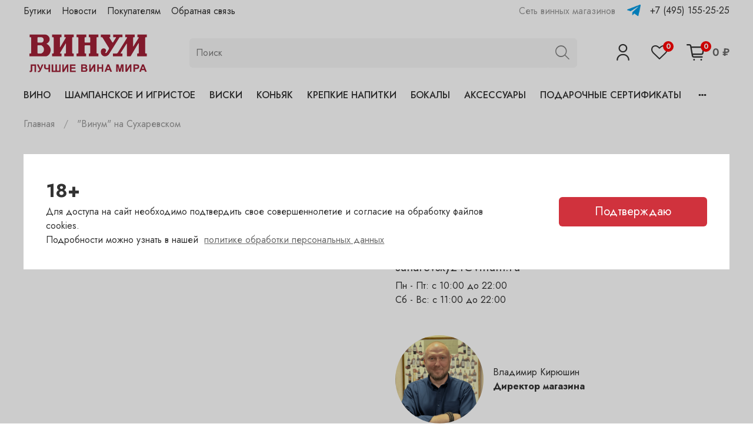

--- FILE ---
content_type: text/html; charset=utf-8
request_url: https://vinum.ru/page/vinum-na-suharevskom
body_size: 44237
content:
<!DOCTYPE html>
<html lang="ru"
  style="
    --color-btn-bg:#d0323d;
--color-btn-bg-is-dark:true;
--bg:#ffffff;
--bg-is-dark:false;

--color-text: var(--color-text-dark);
--color-text-minor-shade: var(--color-text-dark-minor-shade);
--color-text-major-shade: var(--color-text-dark-major-shade);
--color-text-half-shade: var(--color-text-dark-half-shade);

--color-notice-warning-is-dark:false;
--color-notice-success-is-dark:false;
--color-notice-error-is-dark:false;
--color-notice-info-is-dark:false;
--color-form-controls-bg:var(--bg);
--color-form-controls-bg-disabled:var(--bg-minor-shade);
--color-form-controls-border-color:var(--bg-half-shade);
--color-form-controls-color:var(--color-text);
--is-editor:false;


  "
  >
  <head><meta data-config="{&quot;money_with_currency_format&quot;:{&quot;delimiter&quot;:&quot; &quot;,&quot;separator&quot;:&quot;.&quot;,&quot;format&quot;:&quot;%n %u&quot;,&quot;unit&quot;:&quot;₽&quot;,&quot;show_price_without_cents&quot;:1},&quot;currency_code&quot;:&quot;RUR&quot;,&quot;currency_iso_code&quot;:&quot;RUB&quot;,&quot;default_currency&quot;:{&quot;title&quot;:&quot;Российский рубль&quot;,&quot;code&quot;:&quot;RUR&quot;,&quot;rate&quot;:1.0,&quot;format_string&quot;:&quot;%n %u&quot;,&quot;unit&quot;:&quot;₽&quot;,&quot;price_separator&quot;:&quot;&quot;,&quot;is_default&quot;:true,&quot;price_delimiter&quot;:&quot;&quot;,&quot;show_price_with_delimiter&quot;:true,&quot;show_price_without_cents&quot;:true},&quot;facebook&quot;:{&quot;pixelActive&quot;:false,&quot;currency_code&quot;:&quot;RUB&quot;,&quot;use_variants&quot;:null},&quot;vk&quot;:{&quot;pixel_active&quot;:null,&quot;price_list_id&quot;:null},&quot;new_ya_metrika&quot;:true,&quot;ecommerce_data_container&quot;:&quot;dataLayer&quot;,&quot;common_js_version&quot;:null,&quot;vue_ui_version&quot;:null,&quot;feedback_captcha_enabled&quot;:&quot;1&quot;,&quot;account_id&quot;:3246063,&quot;hide_items_out_of_stock&quot;:true,&quot;forbid_order_over_existing&quot;:false,&quot;minimum_items_price&quot;:null,&quot;enable_comparison&quot;:true,&quot;locale&quot;:&quot;ru&quot;,&quot;client_group&quot;:null,&quot;consent_to_personal_data&quot;:{&quot;active&quot;:true,&quot;obligatory&quot;:true,&quot;description&quot;:&quot;\u003cp style=\&quot;text-align: center;\&quot;\u003e\u003cspan style=\&quot;font-size: 8pt;\&quot;\u003eЯ ознакомлен и согласен с условиями \u003ca href=\&quot;/page/oferta\&quot; target=\&quot;blank\&quot;\u003eоферты и политики конфиденциальности\u003c/a\u003e.\u003c/span\u003e\u003c/p\u003e&quot;},&quot;recaptcha_key&quot;:&quot;6LfXhUEmAAAAAOGNQm5_a2Ach-HWlFKD3Sq7vfFj&quot;,&quot;recaptcha_key_v3&quot;:&quot;6LcZi0EmAAAAAPNov8uGBKSHCvBArp9oO15qAhXa&quot;,&quot;yandex_captcha_key&quot;:&quot;ysc1_ec1ApqrRlTZTXotpTnO8PmXe2ISPHxsd9MO3y0rye822b9d2&quot;,&quot;checkout_float_order_content_block&quot;:false,&quot;available_products_characteristics_ids&quot;:null,&quot;sber_id_app_id&quot;:&quot;5b5a3c11-72e5-4871-8649-4cdbab3ba9a4&quot;,&quot;theme_generation&quot;:4,&quot;quick_checkout_captcha_enabled&quot;:false,&quot;max_order_lines_count&quot;:500,&quot;sber_bnpl_min_amount&quot;:1000,&quot;sber_bnpl_max_amount&quot;:150000,&quot;counter_settings&quot;:{&quot;data_layer_name&quot;:&quot;dataLayer&quot;,&quot;new_counters_setup&quot;:false,&quot;add_to_cart_event&quot;:true,&quot;remove_from_cart_event&quot;:true,&quot;add_to_wishlist_event&quot;:true},&quot;site_setting&quot;:{&quot;show_cart_button&quot;:true,&quot;show_service_button&quot;:false,&quot;show_marketplace_button&quot;:false,&quot;show_quick_checkout_button&quot;:false},&quot;warehouses&quot;:[{&quot;id&quot;:2026303,&quot;title&quot;:&quot;Полянка&quot;,&quot;array_index&quot;:3},{&quot;id&quot;:2026301,&quot;title&quot;:&quot;Гранатный&quot;,&quot;array_index&quot;:1},{&quot;id&quot;:2026308,&quot;title&quot;:&quot;Сухаревка&quot;,&quot;array_index&quot;:6},{&quot;id&quot;:2026305,&quot;title&quot;:&quot;Пречистенка&quot;,&quot;array_index&quot;:4},{&quot;id&quot;:2026306,&quot;title&quot;:&quot;Садовническая&quot;,&quot;array_index&quot;:5}],&quot;captcha_type&quot;:&quot;google&quot;,&quot;human_readable_urls&quot;:false}" name="shop-config" content="" /><meta name='js-evnvironment' content='production' /><meta name='default-locale' content='ru' /><meta name='insales-redefined-api-methods' content="[]" /><script type="text/javascript" src="https://static.insales-cdn.com/assets/static-versioned/v3.72/static/libs/lodash/4.17.21/lodash.min.js"></script>
<!--InsalesCounter -->
<script type="text/javascript">
(function() {
  if (typeof window.__insalesCounterId !== 'undefined') {
    return;
  }

  try {
    Object.defineProperty(window, '__insalesCounterId', {
      value: 3246063,
      writable: true,
      configurable: true
    });
  } catch (e) {
    console.error('InsalesCounter: Failed to define property, using fallback:', e);
    window.__insalesCounterId = 3246063;
  }

  if (typeof window.__insalesCounterId === 'undefined') {
    console.error('InsalesCounter: Failed to set counter ID');
    return;
  }

  let script = document.createElement('script');
  script.async = true;
  script.src = '/javascripts/insales_counter.js?7';
  let firstScript = document.getElementsByTagName('script')[0];
  firstScript.parentNode.insertBefore(script, firstScript);
})();
</script>
<!-- /InsalesCounter -->

    <!-- meta -->
<meta charset="UTF-8" /><title>"Винум" на Сухаревском</title><meta name="description" content="'Винум' на Сухаревском">
<meta data-config="{&quot;static-versioned&quot;: &quot;1.38&quot;}" name="theme-meta-data" content="">
<meta name="robots" content="index,follow" />
<meta http-equiv="X-UA-Compatible" content="IE=edge,chrome=1" />
<meta name="viewport" content="width=device-width, initial-scale=1.0" />
<meta name="SKYPE_TOOLBAR" content="SKYPE_TOOLBAR_PARSER_COMPATIBLE" />
<meta name="format-detection" content="telephone=no">

<!-- canonical url-->

<!-- rss feed-->
    <meta property="og:title" content="&quot;Винум&quot; на Сухаревском">
    <meta property="og:type" content="website">
    <meta property="og:url" content="https://vinum.ru/page/vinum-na-suharevskom">



<!-- icons-->
<link rel="icon" type="image/png" sizes="16x16" href="https://static.insales-cdn.com/assets/1/7579/4054427/1763124245/favicon.png" /><style media="screen">
  @supports (content-visibility: hidden) {
    body:not(.settings_loaded) {
      content-visibility: hidden;
    }
  }
  @supports not (content-visibility: hidden) {
    body:not(.settings_loaded) {
      visibility: hidden;
    }
  }
</style>

<script type="text/javascript" src="//api-maps.yandex.ru/2.1/?lang=ru_RU"></script>

  </head>
  <body data-multi-lang="false">
    <noscript>
<div class="njs-alert-overlay">
  <div class="njs-alert-wrapper">
    <div class="njs-alert">
      <p></p>
    </div>
  </div>
</div>
</noscript>

    <div class="page_layout page_layout-clear ">
      <header>
      
        <div
  class="layout widget-type_widget_v4_header_2_f8f99c0666f68c33265850a1cfb743f7"
  style="--logo-img:'https://static.insales-cdn.com/files/1/6313/26605737/original/vinum_logo.png'; --logo-max-width:220px; --hide-catalog:false; --hide-top-panel:false; --hide-search:false; --hide-language:true; --hide-compare:true; --hide-personal:false; --hide-favorite:false; --bage-bg:#FF0000; --bage-bg-is-dark:true; --bage-bg-minor-shade:#ff1a1a; --bage-bg-minor-shade-is-dark:true; --bage-bg-major-shade:#ff3333; --bage-bg-major-shade-is-dark:true; --bage-bg-half-shade:#ff8080; --bage-bg-half-shade-is-dark:true; --live-search:true; --header-wide-bg:true; --header-top-pt:0.5vw; --header-top-pb:0.5vw; --header-main-pt:1vw; --header-main-pb:1vw; --header-wide-content:false; --hide-desktop:false; --hide-mobile:false;"
  data-widget-drop-item-id="49924516"
  
  >
  <div class="layout__content">
    




<div class="header header_no-languages">
  <div class="header__mobile-head">
    <div class="header__mobile-head-content">
      <button type="button" class="button button_size-l header__hide-mobile-menu-btn js-hide-mobile-menu">
        <span class="icon icon-times"></span>
      </button>

      
    </div>
  </div>

  <div class="header__content">
    <div class="header-part-top">
      <div class="header-part-top__inner">
        <div class="header__area-menu">
          <ul class="header__menu js-cut-list" data-navigation data-menu-handle="main-menu">
            
              <li class="header__menu-item" data-navigation-item data-menu-item-id="20159170">
                <div class="header__menu-controls">
                  <a href="/page/butiki" class="header__menu-link" data-navigation-link="/page/butiki">
                    Бутики
                  </a>
                </div>
                
                <div class="sublinks-wrap">
                     <ul class="sublinks">
                      
 <li><a href="/page/vinum-na-polyanke" title=""Винум" на Полянке" class="">"Винум" на Полянке</a></li>

 <li><a href="/page/vinum-na-granatnom" title=""Винум" на Гранатном" class="">"Винум" на Гранатном</a></li>

 <li><a href="/page/vinum-na-suharevskom" title=""Винум" на Сухаревском" class="active">"Винум" на Сухаревском</a></li>

 <li><a href="/page/vinum-na-prechistenke" title=""Винум" на Пречистенке" class="">"Винум" на Пречистенке</a></li>

 <li><a href="/page/vinum-na-sadovnicheskoy" title=""Винум" на Садовнической" class="">"Винум" на Садовнической</a></li>

                     </ul>
                     </div>
                
              </li>
            
              <li class="header__menu-item" data-navigation-item data-menu-item-id="20159174">
                <div class="header__menu-controls">
                  <a href="/blogs/blog" class="header__menu-link" data-navigation-link="/blogs/blog">
                    Новости
                  </a>
                </div>
                
              </li>
            
              <li class="header__menu-item" data-navigation-item data-menu-item-id="20159179">
                <div class="header__menu-controls">
                  <a href="/page/pokupatelyam" class="header__menu-link" data-navigation-link="/page/pokupatelyam">
                    Покупателям
                  </a>
                </div>
                
              </li>
            
              <li class="header__menu-item" data-navigation-item data-menu-item-id="19633190">
                <div class="header__menu-controls">
                  <a href="/page/feedback" class="header__menu-link" data-navigation-link="/page/feedback">
                    Обратная связь
                  </a>
                </div>
                
              </li>
            
          </ul>
        </div>

        <div class="header__area-text">
          
          <div class="header__work-time">Сеть винных магазинов</div>
          
        </div>

        <div class="header__area-contacts">
          
  
    <div class="header__phone">
      <a href="https://t.me/vinum_boutique" target="_blank"><img style="    width: 23px;
    margin-right: 1rem;
    vertical-align: middle;
    position: relative;
    top: -2px;
    margin-left: -10px;" src="https://static.insales-cdn.com/assets/1/7579/4054427/1763124245/telegram.png"></a><a class="header__phone-value" href="tel:+74951552525">+7 (495) 155-25-25</a>
    </div>
  
  

        </div>

        
      </div>
    </div>

    <div class="header-part-main">
      <div class="header-part-main__inner">
        <div class="header__area-logo">
          
  
    
      <a href=" / " class="header__logo">
        <img src="https://static.insales-cdn.com/files/1/6313/26605737/original/vinum_logo.png" alt="Vinum.ru" title="Vinum.ru" />
      </a>
    
  

        </div>

        <div class="header__area-search">
          <div class="header__search">
            <form action="/search" method="get" class="header__search-form">
              <input type="text" autocomplete="off" class="form-control form-control_size-l header__search-field" name="q" value="" placeholder="Поиск"  data-search-field />
              <button type="submit" class="button button_size-l header__search-btn">
                <span class="icon icon-search"></span>
              </button>
              <input type="hidden" name="lang" value="ru">
              <div class="header__search__results" data-search-result></div>
            </form>
            <button type="button" class="button button_size-l header__search-mobile-btn js-show-mobile-search">
                <span class="icon icon-search _show"></span>
              <span class="icon icon-times _hide"></span>
            </button>
          </div>
        </div>

        <div class="header__area-controls">
          
            <a href="/client_account/orders" class="header__control-btn header__cabinet">
              <span class="icon icon-user"></span>
            </a>
          

          
            
          

          
            <a href="/favorites" class="header__control-btn header__favorite">
              <span class="icon icon-favorites">
                <span class="header__control-bage" data-ui-favorites-counter>0</span>
              </span>
            </a>
          

          <a href="/cart_items" class="header__control-btn header__cart">
            <span class="icon icon-cart">
              <span class="header__control-bage" data-cart-positions-count></span>
            </span>
            <span class="header__control-text" data-cart-total-price></span>
          </a>
        </div>


        <div class="header__area-collections">
          
          

          

          
          

          <div class="header__collections-head">Каталог</div>

          <ul class="header__collections js-cut-list-collections" data-navigation>
            
            
              
              
              

              
              

              
              

              

              
                

                
                

                <li class="header__collections-item" data-navigation-item>
                  <div class="header__collections-controls">
                    
                    <a href="/collection/vino" class="header__collections-link" data-navigation-link="/collection/vino" >
                      Вино                     
                    </a> 
                    

                   

                    
                      <button class="button button_size-s header__collections-show-submenu-btn js-show-touch-submenu" type="button">
                      <span class="icon icon-angle-down"></span>
                    </button>
                    
                  </div>

                  
                    <ul class="header__collections-submenu" data-navigation-submenu>
                      
                      <div class="header__collections-submenu-content handle-vino">

                               
                       <div>
                          <p>Категории</p>
                        <ul>
                          
                          <li><a class="header__collections-link" href="/collection/vino-beloe">Вино белое</a></li>
                           
                          <li><a class="header__collections-link" href="/collection/vino-krasnoe">Вино красное</a></li>
                           
                          <li><a class="header__collections-link" href="/collection/vino-rozovoe">Вино розовое</a></li>
                           
                          <li><a class="header__collections-link" href="/collection/kreplenoe-vino">Крепленое вино</a></li>
                           
                        </ul>
                        <a href="/collection/vino">Все →</a>
                        </div>
                        
                        <div>
                          <p>Сахар</p>
                        <ul>
                          
                          <li><a class="header__collections-link" href="/collection/vino?characteristics[]=190833005">сухое</a></li>
                           
                          <li><a class="header__collections-link" href="/collection/vino?characteristics[]=190833140">полусухое</a></li>
                           
                          <li><a class="header__collections-link" href="/collection/vino?characteristics[]=190833019">сладкое</a></li>
                           
                          <li><a class="header__collections-link" href="/collection/vino?characteristics[]=190833155">полусладкое</a></li>
                           
                          <li><a class="header__collections-link" href="/collection/vino?characteristics[]=214417110">сладкий</a></li>
                           
                        </ul>
                        <a href="/collection/vino">Все →</a>
                        </div>
                        
                        
                        
                        
                        <div>
                          <p>Страна</p>
                        <ul>
                          
                          <li><a class="header__collections-link" href="/collection/vino?characteristics[]=190833151">Австралия</a></li>
                           
                          <li><a class="header__collections-link" href="/collection/vino?characteristics[]=190833148">Австрия</a></li>
                           
                          <li><a class="header__collections-link" href="/collection/vino?characteristics[]=190833168">Аргентина</a></li>
                           
                          <li><a class="header__collections-link" href="/collection/vino?characteristics[]=190833018">Венгрия</a></li>
                           
                        </ul>
                        
                        <a href="/collection/vino">Все →</a>
                        
                        </div>
                      
                        

                        
                          
                  

                  

                  
              
              
            
              
              
              

              
              

              
              

              

              
                

                
                

                <li class="header__collections-item" data-navigation-item>
                  <div class="header__collections-controls">
                    

                   

                    
                  </div>

                  

                  

                  
                    </li>                    
                  
              
              
            
              
              
              

              
              

              
              

              

              
                

                
                

                <li class="header__collections-item" data-navigation-item>
                  <div class="header__collections-controls">
                    

                   

                    
                  </div>

                  

                  

                  
                    </li>                    
                  
              
              
            
              
              
              

              
              

              
              

              

              
                

                
                

                <li class="header__collections-item" data-navigation-item>
                  <div class="header__collections-controls">
                    

                   

                    
                  </div>

                  

                  

                  
                    </li>                    
                  
              
              
            
              
              
              

              
              

              
              

              

              
                

                
                

                <li class="header__collections-item" data-navigation-item>
                  <div class="header__collections-controls">
                    

                   

                    
                      <button class="button button_size-s header__collections-show-submenu-btn js-show-touch-submenu" type="button">
                      <span class="icon icon-angle-down"></span>
                    </button>
                    
                  </div>

                  
                    <ul class="header__collections-submenu" data-navigation-submenu>
                      
                      <div class="header__collections-submenu-content handle-kreplenoe-vino">

                               

                        
                          
                  

                  

                  
              
              
            
              
              
              

              
              

              
              

              

              
                

                
                

                <li class="header__collections-item" data-navigation-item>
                  <div class="header__collections-controls">
                    
                    <a href="/collection/portveyn" class="header__collections-link" data-navigation-link="/collection/portveyn" >
                      Портвейн                     
                    </a> 
                    

                   

                    
                  </div>

                  

                  

                  
                    </li>                    
                  
              
              
            
              
              
              

              
              

              
              

              

              
                

                
                

                <li class="header__collections-item" data-navigation-item>
                  <div class="header__collections-controls">
                    
                    <a href="/collection/heres" class="header__collections-link" data-navigation-link="/collection/heres" >
                      Херес                     
                    </a> 
                    

                   

                    
                  </div>

                  

                  

                  
                    </li>                    
                  
              
              
            
              
              
              

              
              

              
              

              

              
                

                
                  
                    
                      </div>
                    </ul>
                  
                    
                      </li>
                    
                      </div>
                    </ul>
                  

                  </li>
                
                

                <li class="header__collections-item" data-navigation-item>
                  <div class="header__collections-controls">
                    
                    <a href="/collection/shampanskoe-i-igristoe" class="header__collections-link" data-navigation-link="/collection/shampanskoe-i-igristoe" >
                      Шампанское и игристое                     
                    </a> 
                    

                   

                    
                      <button class="button button_size-s header__collections-show-submenu-btn js-show-touch-submenu" type="button">
                      <span class="icon icon-angle-down"></span>
                    </button>
                    
                  </div>

                  
                    <ul class="header__collections-submenu" data-navigation-submenu>
                      
                      <div class="header__collections-submenu-content handle-shampanskoe-i-igristoe">

                               
                       <div>
                          <p>Категории</p>
                        <ul>
                          
                          <li><a class="header__collections-link" href="/collection/katalog-1-2e8030">Шампанское</a></li>
                           
                          <li><a class="header__collections-link" href="/collection/vino-igristoe">Вино игристое</a></li>
                           
                        </ul>
                        <a href="/collection/shampanskoe-i-igristoe">Все →</a>
                        </div>
                        
                        <div>
                          <p>Сахар</p>
                        <ul>
                          
                          <li><a class="header__collections-link" href="/collection/shampanskoe-i-igristoe?characteristics[]=190833005">сухое</a></li>
                           
                          <li><a class="header__collections-link" href="/collection/shampanskoe-i-igristoe?characteristics[]=190833140">полусухое</a></li>
                           
                          <li><a class="header__collections-link" href="/collection/shampanskoe-i-igristoe?characteristics[]=190833579">брют</a></li>
                           
                          <li><a class="header__collections-link" href="/collection/shampanskoe-i-igristoe?characteristics[]=190833631">экстра брют</a></li>
                           
                          <li><a class="header__collections-link" href="/collection/shampanskoe-i-igristoe?characteristics[]=190834150">брют розовое</a></li>
                           
                        </ul>
                        <a href="/collection/shampanskoe-i-igristoe">Все →</a>
                        </div>
                        
                        
                        
                        
                        <div>
                          <p>Страна</p>
                        <ul>
                          
                          <li><a class="header__collections-link" href="/collection/shampanskoe-i-igristoe?characteristics[]=190833148">Австрия</a></li>
                           
                          <li><a class="header__collections-link" href="/collection/shampanskoe-i-igristoe?characteristics[]=188653811">Германия</a></li>
                           
                          <li><a class="header__collections-link" href="/collection/shampanskoe-i-igristoe?characteristics[]=190834306">Израиль</a></li>
                           
                          <li><a class="header__collections-link" href="/collection/shampanskoe-i-igristoe?characteristics[]=190833158">Испания</a></li>
                           
                        </ul>
                        
                        <a href="/collection/shampanskoe-i-igristoe">Все →</a>
                        
                        </div>
                      
                        

                        
                          
                  

                  

                  
              
              
            
              
              
              

              
              

              
              

              

              
                

                
                

                <li class="header__collections-item" data-navigation-item>
                  <div class="header__collections-controls">
                    

                   

                    
                  </div>

                  

                  

                  
                    </li>                    
                  
              
              
            
              
              
              

              
              

              
              

              

              
                

                
                

                <li class="header__collections-item" data-navigation-item>
                  <div class="header__collections-controls">
                    

                   

                    
                  </div>

                  

                  

                  
                    </li>                    
                  
              
              
            
              
              
              

              
              

              
              

              

              
                

                
                  
                    
                      </div>
                    </ul>
                  

                  </li>
                
                

                <li class="header__collections-item" data-navigation-item>
                  <div class="header__collections-controls">
                    
                    <a href="/collection/viski" class="header__collections-link" data-navigation-link="/collection/viski" >
                      Виски                     
                    </a> 
                    

                   

                    
                  </div>

                  

                  

                  
                    </li>                    
                  
              
              
            
              
              
              

              
              

              
              

              

              
                

                
                

                <li class="header__collections-item" data-navigation-item>
                  <div class="header__collections-controls">
                    
                    <a href="/collection/konyak" class="header__collections-link" data-navigation-link="/collection/konyak" >
                      Коньяк                     
                    </a> 
                    

                   

                    
                  </div>

                  

                  

                  
                    </li>                    
                  
              
              
            
              
              
              

              
              

              
              

              

              
                

                
                

                <li class="header__collections-item" data-navigation-item>
                  <div class="header__collections-controls">
                    
                    <a href="/collection/krepkie-napitki" class="header__collections-link" data-navigation-link="/collection/krepkie-napitki" >
                      Крепкие напитки                     
                    </a> 
                    

                   

                    
                      <button class="button button_size-s header__collections-show-submenu-btn js-show-touch-submenu" type="button">
                      <span class="icon icon-angle-down"></span>
                    </button>
                    
                  </div>

                  
                    <ul class="header__collections-submenu" data-navigation-submenu>
                      
                      <div class="header__collections-submenu-content handle-krepkie-napitki">

                               
                       <div>
                          <p>Категории</p>
                        <ul>
                          
                          <li><a class="header__collections-link" href="/collection/armanyak">Арманьяк</a></li>
                           
                          <li><a class="header__collections-link" href="/collection/brendi">Бренди</a></li>
                           
                          <li><a class="header__collections-link" href="/collection/vodka">Водка</a></li>
                           
                          <li><a class="header__collections-link" href="/collection/grappa">Граппа</a></li>
                           
                          <li><a class="header__collections-link" href="/collection/dzhin">Джин</a></li>
                           
                          <li><a class="header__collections-link" href="/collection/katalog-1-8dfeaf">Кальвадос</a></li>
                           
                          <li><a class="header__collections-link" href="/collection/liker">Ликер</a></li>
                           
                          <li><a class="header__collections-link" href="/collection/katalog-1-224f4b">Ром</a></li>
                           
                          <li><a class="header__collections-link" href="/collection/nastoyka">Настойка</a></li>
                           
                          <li><a class="header__collections-link" href="/collection/vermut">Вермут</a></li>
                           
                          <li><a class="header__collections-link" href="/collection/tekila">Текила</a></li>
                           
                          <li><a class="header__collections-link" href="/collection/konyak-2">Коньяк</a></li>
                           
                          <li><a class="header__collections-link" href="/collection/katalog-1-3bc1be">Виски</a></li>
                           
                        </ul>
                        <a href="/collection/krepkie-napitki">Все →</a>
                        </div>
                        
                        <div>
                          <p>Сахар</p>
                        <ul>
                          
                          <li><a class="header__collections-link" href="/collection/krepkie-napitki?characteristics[]=190833005">сухое</a></li>
                           
                          <li><a class="header__collections-link" href="/collection/krepkie-napitki?characteristics[]=190833155">полусладкое</a></li>
                           
                          <li><a class="header__collections-link" href="/collection/krepkie-napitki?characteristics[]=197533775">коньяк</a></li>
                           
                        </ul>
                        <a href="/collection/krepkie-napitki">Все →</a>
                        </div>
                        
                        
                        
                        
                        <div>
                          <p>Страна</p>
                        <ul>
                          
                          <li><a class="header__collections-link" href="/collection/krepkie-napitki?characteristics[]=190833148">Австрия</a></li>
                           
                          <li><a class="header__collections-link" href="/collection/krepkie-napitki?characteristics[]=190834380">Гайана</a></li>
                           
                          <li><a class="header__collections-link" href="/collection/krepkie-napitki?characteristics[]=188653811">Германия</a></li>
                           
                          <li><a class="header__collections-link" href="/collection/krepkie-napitki?characteristics[]=190834156">Ирландия</a></li>
                           
                          <li><a class="header__collections-link" href="/collection/krepkie-napitki?characteristics[]=190833158">Испания</a></li>
                           
                          <li><a class="header__collections-link" href="/collection/krepkie-napitki?characteristics[]=188653809">Италия</a></li>
                           
                          <li><a class="header__collections-link" href="/collection/krepkie-napitki?characteristics[]=190834260">Куба</a></li>
                           
                          <li><a class="header__collections-link" href="/collection/krepkie-napitki?characteristics[]=190836465">Мексика</a></li>
                           
                          <li><a class="header__collections-link" href="/collection/krepkie-napitki?characteristics[]=188653793">Россия</a></li>
                           
                          <li><a class="header__collections-link" href="/collection/krepkie-napitki?characteristics[]=190833163">Соединенное Королевство</a></li>
                           
                          <li><a class="header__collections-link" href="/collection/krepkie-napitki?characteristics[]=190834463">Тайвань</a></li>
                           
                        </ul>
                        
                        <a href="/collection/krepkie-napitki">Все →</a>
                        
                        </div>
                      
                        

                        
                          
                  

                  

                  
              
              
            
              
              
              

              
              

              
              

              

              
                

                
                

                <li class="header__collections-item" data-navigation-item>
                  <div class="header__collections-controls">
                    

                   

                    
                  </div>

                  

                  

                  
                    </li>                    
                  
              
              
            
              
              
              

              
              

              
              

              

              
                

                
                

                <li class="header__collections-item" data-navigation-item>
                  <div class="header__collections-controls">
                    

                   

                    
                  </div>

                  

                  

                  
                    </li>                    
                  
              
              
            
              
              
              

              
              

              
              

              

              
                

                
                

                <li class="header__collections-item" data-navigation-item>
                  <div class="header__collections-controls">
                    

                   

                    
                  </div>

                  

                  

                  
                    </li>                    
                  
              
              
            
              
              
              

              
              

              
              

              

              
                

                
                

                <li class="header__collections-item" data-navigation-item>
                  <div class="header__collections-controls">
                    

                   

                    
                  </div>

                  

                  

                  
                    </li>                    
                  
              
              
            
              
              
              

              
              

              
              

              

              
                

                
                

                <li class="header__collections-item" data-navigation-item>
                  <div class="header__collections-controls">
                    

                   

                    
                  </div>

                  

                  

                  
                    </li>                    
                  
              
              
            
              
              
              

              
              

              
              

              

              
                

                
                

                <li class="header__collections-item" data-navigation-item>
                  <div class="header__collections-controls">
                    

                   

                    
                  </div>

                  

                  

                  
                    </li>                    
                  
              
              
            
              
              
              

              
              

              
              

              

              
                

                
                

                <li class="header__collections-item" data-navigation-item>
                  <div class="header__collections-controls">
                    

                   

                    
                  </div>

                  

                  

                  
                    </li>                    
                  
              
              
            
              
              
              

              
              

              
              

              

              
                

                
                

                <li class="header__collections-item" data-navigation-item>
                  <div class="header__collections-controls">
                    

                   

                    
                  </div>

                  

                  

                  
                    </li>                    
                  
              
              
            
              
              
              

              
              

              
              

              

              
                

                
                

                <li class="header__collections-item" data-navigation-item>
                  <div class="header__collections-controls">
                    

                   

                    
                  </div>

                  

                  

                  
                    </li>                    
                  
              
              
            
              
              
              

              
              

              
              

              

              
                

                
                

                <li class="header__collections-item" data-navigation-item>
                  <div class="header__collections-controls">
                    

                   

                    
                  </div>

                  

                  

                  
                    </li>                    
                  
              
              
            
              
              
              

              
              

              
              

              

              
                

                
                

                <li class="header__collections-item" data-navigation-item>
                  <div class="header__collections-controls">
                    

                   

                    
                  </div>

                  

                  

                  
                    </li>                    
                  
              
              
            
              
              
              

              
              

              
              

              

              
                

                
                

                <li class="header__collections-item" data-navigation-item>
                  <div class="header__collections-controls">
                    

                   

                    
                  </div>

                  

                  

                  
                    </li>                    
                  
              
              
            
              
              
              

              
              

              
              

              

              
                

                
                

                <li class="header__collections-item" data-navigation-item>
                  <div class="header__collections-controls">
                    

                   

                    
                  </div>

                  

                  

                  
                    </li>                    
                  
              
              
            
              
              
              

              
              

              
              

              

              
                

                
                  
                    
                      </div>
                    </ul>
                  

                  </li>
                
                

                <li class="header__collections-item" data-navigation-item>
                  <div class="header__collections-controls">
                    
                    <a href="/collection/bokaly" class="header__collections-link" data-navigation-link="/collection/bokaly" >
                      Бокалы                     
                    </a> 
                    

                   

                    
                      <button class="button button_size-s header__collections-show-submenu-btn js-show-touch-submenu" type="button">
                      <span class="icon icon-angle-down"></span>
                    </button>
                    
                  </div>

                  
                    <ul class="header__collections-submenu" data-navigation-submenu>
                      
                      <div class="header__collections-submenu-content handle-bokaly">

                               

                        
                          
                  

                  

                  
              
              
            
              
              
              

              
              

              
              

              

              
                

                
                

                <li class="header__collections-item" data-navigation-item>
                  <div class="header__collections-controls">
                    
                    <a href="/collection/bokaly-2" class="header__collections-link" data-navigation-link="/collection/bokaly-2" >
                      Бокалы и фужеры                     
                    </a> 
                    

                   

                    
                  </div>

                  

                  

                  
                    </li>                    
                  
              
              
            
              
              
              

              
              

              
              

              

              
                

                
                

                <li class="header__collections-item" data-navigation-item>
                  <div class="header__collections-controls">
                    
                    <a href="/collection/dekantery" class="header__collections-link" data-navigation-link="/collection/dekantery" >
                      Декантеры                     
                    </a> 
                    

                   

                    
                  </div>

                  

                  

                  
                    </li>                    
                  
              
              
            
              
              
              

              
              

              
              

              

              
                

                
                

                <li class="header__collections-item" data-navigation-item>
                  <div class="header__collections-controls">
                    
                    <a href="/collection/stakany" class="header__collections-link" data-navigation-link="/collection/stakany" >
                      Стаканы                     
                    </a> 
                    

                   

                    
                  </div>

                  

                  

                  
                    </li>                    
                  
              
              
            
              
              
              

              
              

              
              

              

              
                

                
                

                <li class="header__collections-item" data-navigation-item>
                  <div class="header__collections-controls">
                    
                    <a href="/collection/grafiny" class="header__collections-link" data-navigation-link="/collection/grafiny" >
                      Графины и кувшины                     
                    </a> 
                    

                   

                    
                  </div>

                  

                  

                  
                    </li>                    
                  
              
              
            
              
              
              

              
              

              
              

              

              
                

                
                

                <li class="header__collections-item" data-navigation-item>
                  <div class="header__collections-controls">
                    
                    <a href="/collection/vazy" class="header__collections-link" data-navigation-link="/collection/vazy" >
                      Вазы                     
                    </a> 
                    

                   

                    
                  </div>

                  

                  

                  
                    </li>                    
                  
              
              
            
              
              
              

              
              

              
              

              

              
                

                
                

                <li class="header__collections-item" data-navigation-item>
                  <div class="header__collections-controls">
                    
                    <a href="/collection/katalog-1-63adf9" class="header__collections-link" data-navigation-link="/collection/katalog-1-63adf9" >
                      Наборы                     
                    </a> 
                    

                   

                    
                  </div>

                  

                  

                  
                    </li>                    
                  
              
              
            
              
              
              

              
              

              
              

              

              
                

                
                  
                    
                      </div>
                    </ul>
                  

                  </li>
                
                

                <li class="header__collections-item" data-navigation-item>
                  <div class="header__collections-controls">
                    
                    <a href="/collection/aksessuary" class="header__collections-link" data-navigation-link="/collection/aksessuary" >
                      Аксессуары                     
                    </a> 
                    

                   

                    
                      <button class="button button_size-s header__collections-show-submenu-btn js-show-touch-submenu" type="button">
                      <span class="icon icon-angle-down"></span>
                    </button>
                    
                  </div>

                  
                    <ul class="header__collections-submenu" data-navigation-submenu>
                      
                      <div class="header__collections-submenu-content handle-aksessuary">

                               

                        
                          
                  

                  

                  
              
              
            
              
              
              

              
              

              
              

              

              
                

                
                

                <li class="header__collections-item" data-navigation-item>
                  <div class="header__collections-controls">
                    
                    <a href="/collection/shtopory" class="header__collections-link" data-navigation-link="/collection/shtopory" >
                      Штопоры                     
                    </a> 
                    

                   

                    
                  </div>

                  

                  

                  
                    </li>                    
                  
              
              
            
              
              
              

              
              

              
              

              

              
                

                
                

                <li class="header__collections-item" data-navigation-item>
                  <div class="header__collections-controls">
                    
                    <a href="/collection/stolovye-pribory" class="header__collections-link" data-navigation-link="/collection/stolovye-pribory" >
                      Столовые приборы                     
                    </a> 
                    

                   

                    
                  </div>

                  

                  

                  
                    </li>                    
                  
              
              
            
              
              
              

              
              

              
              

              

              
                

                
                

                <li class="header__collections-item" data-navigation-item>
                  <div class="header__collections-controls">
                    
                    <a href="/collection/nozhi-skladnye" class="header__collections-link" data-navigation-link="/collection/nozhi-skladnye" >
                      Ножи складные                     
                    </a> 
                    

                   

                    
                  </div>

                  

                  

                  
                    </li>                    
                  
              
              
            
              
              
              

              
              

              
              

              

              
                

                
                

                <li class="header__collections-item" data-navigation-item>
                  <div class="header__collections-controls">
                    
                    <a href="/collection/salatniki-i-blyuda" class="header__collections-link" data-navigation-link="/collection/salatniki-i-blyuda" >
                      Салатники и блюда                     
                    </a> 
                    

                   

                    
                  </div>

                  

                  

                  
                    </li>                    
                  
              
              
            
              
              
              

              
              

              
              

              

              
                

                
                

                <li class="header__collections-item" data-navigation-item>
                  <div class="header__collections-controls">
                    
                    <a href="/collection/nabory" class="header__collections-link" data-navigation-link="/collection/nabory" >
                      Наборы                     
                    </a> 
                    

                   

                    
                  </div>

                  

                  

                  
                    </li>                    
                  
              
              
            
              
              
              

              
              

              
              

              

              
                

                
                

                <li class="header__collections-item" data-navigation-item>
                  <div class="header__collections-controls">
                    
                    <a href="/collection/katalog-1-012e8e" class="header__collections-link" data-navigation-link="/collection/katalog-1-012e8e" >
                      Прочее                     
                    </a> 
                    

                   

                    
                  </div>

                  

                  

                  
                    </li>                    
                  
              
              
            
              
              
              

              
              

              
              

              

              
                

                
                  
                    
                      </div>
                    </ul>
                  

                  </li>
                
                

                <li class="header__collections-item" data-navigation-item>
                  <div class="header__collections-controls">
                    
                    <a href="/collection/podarochnye-sertifikaty" class="header__collections-link" data-navigation-link="/collection/podarochnye-sertifikaty" >
                      Подарочные сертификаты                     
                    </a> 
                    

                   

                    
                  </div>

                  

                  

                  
                    </li>                    
                  
              
              
            
              
              
              

              
              

              
              

              

              
                

                
                

                <li class="header__collections-item" data-navigation-item>
                  <div class="header__collections-controls">
                    
                    <a href="/collection/actions" class="header__collections-link" data-navigation-link="/collection/actions" >
                      Акции                     
                    </a> 
                    

                   

                    
                  </div>

                  

                  

                  
                    </li>                    
                  
              
              
                
                  
              
            
            
          </ul>
        </div>
      </div>
    </div>
  </div>
</div>

<div class="header-mobile-panel">
  <div class="header-mobile-panel__content">
    <button type="button" class="button button_size-l header-mobile-panel__show-menu-btn js-show-mobile-menu">
      <span class="icon icon-bars"></span>
    </button>

    <div class="header-mobile-panel__logo">
      
  
    
      <a href=" / " class="header__logo">
        <img src="https://static.insales-cdn.com/files/1/6313/26605737/original/vinum_logo.png" alt="Vinum.ru" title="Vinum.ru" />
      </a>
    
  

    </div>

    <div class="header-mobile-panel__controls">
      <a href="/cart_items" class="header__control-btn header__mobile-cart">
        <span class="icon icon-cart">
          <span class="header__control-bage" data-cart-positions-count></span>
        </span>
      </a>
    </div>
  </div>
</div>

  </div>
</div>

      
        <div
  class="layout widget-type_widget_v4_header_7_7c64aee884b1dc5d4924c5f3a3ed89ba"
  style="--logo-img:'https://static.insales-cdn.com/files/1/6313/26605737/original/vinum_logo.png'; --logo-max-width:180px; --live-search:false; --hide-search:false; --hide-language:false; --hide-personal:false; --hide-compare:true; --hide-favorite:false; --bage-bg:#E60C0C; --bage-bg-is-dark:true; --bage-bg-minor-shade:#f31818; --bage-bg-minor-shade-is-dark:true; --bage-bg-major-shade:#f43232; --bage-bg-major-shade-is-dark:true; --bage-bg-half-shade:#f87f7f; --bage-bg-half-shade-is-dark:true; --bg-blur:true; --layout-wide-content:false; --hide-desktop:true; --hide-mobile:false;"
  data-widget-drop-item-id="53276897"
  
  >
  <div class="layout__content">
    <svg class="bg-blur-svg">
  <rect width="100%" height="100%" fill=""></rect>
  <filter id="blur">
    <feGaussianBlur in="SourceGraphic" stdDeviation="3" />
  </filter>
  </svg>
  

  

  

  

  


  <div class="header  header_no-languages">
    <div class="header__content">
      <div class="header__area-show-menu">
        <button type="button" class="button button_size-s header__show-menu-btn js-show-side-panel">
          <span class="icon icon-bars"></span>
          <span class="header__show-menu-text">Меню</span>
        </button>

        <div class="header__search">
          <form action="/search" method="get" class="header__search-form" style="width: 0px;">
            <input type="text" autocomplete="off" class="form-control form-control_size-l header__search-field" name="q" value="" placeholder="Поиск" >
            <input type="hidden" name="lang" value="ru">
            <div class="header__search__results" data-search-result></div>
          </form>
          <button type="button" class="header__search-btn js-show-search">
            <span class="icon icon-search _show"></span>
            <span class="icon icon-times _hide"></span>
          </button>
        </div>
      </div>

      <div class="header__area-logo">
        
    
      
        <a href=" / " class="header__logo">
          <img src="https://static.insales-cdn.com/files/1/6313/26605737/original/vinum_logo.png" alt="Vinum.ru" title="Vinum.ru" />
        </a>
      
    
  
      </div>

      <div class="header__area-controls">
        
    <div class="header__search">
      <form action="/search" method="get" class="header__search-form">
        <input type="text" autocomplete="off" class="form-control form-control_size-l header__search-field" name="q" value="" placeholder="Поиск" />
        <input type="hidden" name="lang" value="ru">
        <div class="header__search__results" data-search-result></div>
      </form>
      <button type="button" class="header__search-btn js-show-search">
        <span class="icon icon-search _show"></span>
        <span class="icon icon-times _hide"></span>
      </button>
    </div>
  

        
          <a href="/client_account/orders" class="header__control-btn header__cabinet">
            <span class="icon icon-user"></span>
          </a>
        

        
          
        

        
        <a href="/favorites" class="header__control-btn header__favorite">
          <span class="icon icon-favorites">
            <span class="header__control-bage favorites-empty" data-ui-favorites-counter>0</span>
          </span>
        </a>
        

        <a href="/cart_items" class="header__control-btn header__cart">
          <span class="icon icon-cart">
            <span class="header__control-bage cart-empty" data-cart-positions-count></span>
          </span>
        </a>

        

        
    
  

      </div>
      <div class="header__area-controls-mobile">
        
          <a href="/client_account/orders" class="header__control-btn header__cabinet">
            <span class="icon icon-user"></span>
          </a>
        
        <a href="/favorites" class="header__control-btn header__favorite" style="margin-left: -0.5rem;margin-right: -0.7rem;">
          <span class="icon icon-favorites">
            <span class="header__control-bage favorites-empty" data-ui-favorites-counter>0</span>
          </span>
        </a>
        <a href="/cart_items" class="header__control-btn header__cart">
          <span class="icon icon-cart">
            <span class="header__control-bage cart-empty" data-cart-positions-count></span>
          </span>
        </a>
      </div>

      <div class="header__area-collections">
        
    
    

    

    
    

    <ul class="header__collections js-cut-list-collections" data-navigation>
      
            
              
              
              

              
              

              
              

              

              
                

                
                

                <li class="header__collections-item" data-navigation-item>
                  <div class="header__collections-controls">
                    
                    <a href="/collection/vino" class="header__collections-link" data-navigation-link="/collection/vino" >
                      Вино                     
                    </a> 
                    

                   

                    
                      <button class="button button_size-s header__collections-show-submenu-btn js-show-touch-submenu" type="button">
                      <span class="icon icon-angle-down"></span>
                    </button>
                    
                  </div>

                  
                    <ul class="header__collections-submenu" data-navigation-submenu>
                      
                      <div class="header__collections-submenu-content handle-vino">

                               
                       <div>
                          <p>Категории</p>
                        <ul>
                          
                          <li><a class="header__collections-link" href="/collection/vino-beloe">Вино белое</a></li>
                           
                          <li><a class="header__collections-link" href="/collection/vino-krasnoe">Вино красное</a></li>
                           
                          <li><a class="header__collections-link" href="/collection/vino-rozovoe">Вино розовое</a></li>
                           
                          <li><a class="header__collections-link" href="/collection/kreplenoe-vino">Крепленое вино</a></li>
                           
                        </ul>
                        <a href="/collection/vino">Все →</a>
                        </div>
                        
                        <div>
                          <p>Сахар</p>
                        <ul>
                          
                          <li><a class="header__collections-link" href="/collection/vino?characteristics[]=190833005">сухое</a></li>
                           
                          <li><a class="header__collections-link" href="/collection/vino?characteristics[]=190833140">полусухое</a></li>
                           
                          <li><a class="header__collections-link" href="/collection/vino?characteristics[]=190833019">сладкое</a></li>
                           
                          <li><a class="header__collections-link" href="/collection/vino?characteristics[]=190833155">полусладкое</a></li>
                           
                          <li><a class="header__collections-link" href="/collection/vino?characteristics[]=214417110">сладкий</a></li>
                           
                        </ul>
                        <a href="/collection/vino">Все →</a>
                        </div>
                        
                        
                        
                        
                        <div>
                          <p>Страна</p>
                        <ul>
                          
                          <li><a class="header__collections-link" href="/collection/vino?characteristics[]=190833151">Австралия</a></li>
                           
                          <li><a class="header__collections-link" href="/collection/vino?characteristics[]=190833148">Австрия</a></li>
                           
                          <li><a class="header__collections-link" href="/collection/vino?characteristics[]=190833168">Аргентина</a></li>
                           
                          <li><a class="header__collections-link" href="/collection/vino?characteristics[]=190833018">Венгрия</a></li>
                           
                        </ul>
                        
                        <a href="/collection/vino">Все →</a>
                        
                        </div>
                      
                        

                        
                          
                  

                  

                  
              
              
            
              
              
              

              
              

              
              

              

              
                

                
                

                <li class="header__collections-item" data-navigation-item>
                  <div class="header__collections-controls">
                    

                   

                    
                  </div>

                  

                  

                  
                    </li>                    
                  
              
              
            
              
              
              

              
              

              
              

              

              
                

                
                

                <li class="header__collections-item" data-navigation-item>
                  <div class="header__collections-controls">
                    

                   

                    
                  </div>

                  

                  

                  
                    </li>                    
                  
              
              
            
              
              
              

              
              

              
              

              

              
                

                
                

                <li class="header__collections-item" data-navigation-item>
                  <div class="header__collections-controls">
                    

                   

                    
                  </div>

                  

                  

                  
                    </li>                    
                  
              
              
            
              
              
              

              
              

              
              

              

              
                

                
                

                <li class="header__collections-item" data-navigation-item>
                  <div class="header__collections-controls">
                    

                   

                    
                      <button class="button button_size-s header__collections-show-submenu-btn js-show-touch-submenu" type="button">
                      <span class="icon icon-angle-down"></span>
                    </button>
                    
                  </div>

                  
                    <ul class="header__collections-submenu" data-navigation-submenu>
                      
                      <div class="header__collections-submenu-content handle-kreplenoe-vino">

                               

                        
                          
                  

                  

                  
              
              
            
              
              
              

              
              

              
              

              

              
                

                
                

                <li class="header__collections-item" data-navigation-item>
                  <div class="header__collections-controls">
                    
                    <a href="/collection/portveyn" class="header__collections-link" data-navigation-link="/collection/portveyn" >
                      Портвейн                     
                    </a> 
                    

                   

                    
                  </div>

                  

                  

                  
                    </li>                    
                  
              
              
            
              
              
              

              
              

              
              

              

              
                

                
                

                <li class="header__collections-item" data-navigation-item>
                  <div class="header__collections-controls">
                    
                    <a href="/collection/heres" class="header__collections-link" data-navigation-link="/collection/heres" >
                      Херес                     
                    </a> 
                    

                   

                    
                  </div>

                  

                  

                  
                    </li>                    
                  
              
              
            
              
              
              

              
              

              
              

              

              
                

                
                  
                    
                      </div>
                    </ul>
                  
                    
                      </li>
                    
                      </div>
                    </ul>
                  

                  </li>
                
                

                <li class="header__collections-item" data-navigation-item>
                  <div class="header__collections-controls">
                    
                    <a href="/collection/shampanskoe-i-igristoe" class="header__collections-link" data-navigation-link="/collection/shampanskoe-i-igristoe" >
                      Шампанское и игристое                     
                    </a> 
                    

                   

                    
                      <button class="button button_size-s header__collections-show-submenu-btn js-show-touch-submenu" type="button">
                      <span class="icon icon-angle-down"></span>
                    </button>
                    
                  </div>

                  
                    <ul class="header__collections-submenu" data-navigation-submenu>
                      
                      <div class="header__collections-submenu-content handle-shampanskoe-i-igristoe">

                               
                       <div>
                          <p>Категории</p>
                        <ul>
                          
                          <li><a class="header__collections-link" href="/collection/katalog-1-2e8030">Шампанское</a></li>
                           
                          <li><a class="header__collections-link" href="/collection/vino-igristoe">Вино игристое</a></li>
                           
                        </ul>
                        <a href="/collection/shampanskoe-i-igristoe">Все →</a>
                        </div>
                        
                        <div>
                          <p>Сахар</p>
                        <ul>
                          
                          <li><a class="header__collections-link" href="/collection/shampanskoe-i-igristoe?characteristics[]=190833005">сухое</a></li>
                           
                          <li><a class="header__collections-link" href="/collection/shampanskoe-i-igristoe?characteristics[]=190833140">полусухое</a></li>
                           
                          <li><a class="header__collections-link" href="/collection/shampanskoe-i-igristoe?characteristics[]=190833579">брют</a></li>
                           
                          <li><a class="header__collections-link" href="/collection/shampanskoe-i-igristoe?characteristics[]=190833631">экстра брют</a></li>
                           
                          <li><a class="header__collections-link" href="/collection/shampanskoe-i-igristoe?characteristics[]=190834150">брют розовое</a></li>
                           
                        </ul>
                        <a href="/collection/shampanskoe-i-igristoe">Все →</a>
                        </div>
                        
                        
                        
                        
                        <div>
                          <p>Страна</p>
                        <ul>
                          
                          <li><a class="header__collections-link" href="/collection/shampanskoe-i-igristoe?characteristics[]=190833148">Австрия</a></li>
                           
                          <li><a class="header__collections-link" href="/collection/shampanskoe-i-igristoe?characteristics[]=188653811">Германия</a></li>
                           
                          <li><a class="header__collections-link" href="/collection/shampanskoe-i-igristoe?characteristics[]=190834306">Израиль</a></li>
                           
                          <li><a class="header__collections-link" href="/collection/shampanskoe-i-igristoe?characteristics[]=190833158">Испания</a></li>
                           
                        </ul>
                        
                        <a href="/collection/shampanskoe-i-igristoe">Все →</a>
                        
                        </div>
                      
                        

                        
                          
                  

                  

                  
              
              
            
              
              
              

              
              

              
              

              

              
                

                
                

                <li class="header__collections-item" data-navigation-item>
                  <div class="header__collections-controls">
                    

                   

                    
                  </div>

                  

                  

                  
                    </li>                    
                  
              
              
            
              
              
              

              
              

              
              

              

              
                

                
                

                <li class="header__collections-item" data-navigation-item>
                  <div class="header__collections-controls">
                    

                   

                    
                  </div>

                  

                  

                  
                    </li>                    
                  
              
              
            
              
              
              

              
              

              
              

              

              
                

                
                  
                    
                      </div>
                    </ul>
                  

                  </li>
                
                

                <li class="header__collections-item" data-navigation-item>
                  <div class="header__collections-controls">
                    
                    <a href="/collection/viski" class="header__collections-link" data-navigation-link="/collection/viski" >
                      Виски                     
                    </a> 
                    

                   

                    
                  </div>

                  

                  

                  
                    </li>                    
                  
              
              
            
              
              
              

              
              

              
              

              

              
                

                
                

                <li class="header__collections-item" data-navigation-item>
                  <div class="header__collections-controls">
                    
                    <a href="/collection/konyak" class="header__collections-link" data-navigation-link="/collection/konyak" >
                      Коньяк                     
                    </a> 
                    

                   

                    
                  </div>

                  

                  

                  
                    </li>                    
                  
              
              
            
              
              
              

              
              

              
              

              

              
                

                
                

                <li class="header__collections-item" data-navigation-item>
                  <div class="header__collections-controls">
                    
                    <a href="/collection/krepkie-napitki" class="header__collections-link" data-navigation-link="/collection/krepkie-napitki" >
                      Крепкие напитки                     
                    </a> 
                    

                   

                    
                      <button class="button button_size-s header__collections-show-submenu-btn js-show-touch-submenu" type="button">
                      <span class="icon icon-angle-down"></span>
                    </button>
                    
                  </div>

                  
                    <ul class="header__collections-submenu" data-navigation-submenu>
                      
                      <div class="header__collections-submenu-content handle-krepkie-napitki">

                               
                       <div>
                          <p>Категории</p>
                        <ul>
                          
                          <li><a class="header__collections-link" href="/collection/armanyak">Арманьяк</a></li>
                           
                          <li><a class="header__collections-link" href="/collection/brendi">Бренди</a></li>
                           
                          <li><a class="header__collections-link" href="/collection/vodka">Водка</a></li>
                           
                          <li><a class="header__collections-link" href="/collection/grappa">Граппа</a></li>
                           
                          <li><a class="header__collections-link" href="/collection/dzhin">Джин</a></li>
                           
                          <li><a class="header__collections-link" href="/collection/katalog-1-8dfeaf">Кальвадос</a></li>
                           
                          <li><a class="header__collections-link" href="/collection/liker">Ликер</a></li>
                           
                          <li><a class="header__collections-link" href="/collection/katalog-1-224f4b">Ром</a></li>
                           
                          <li><a class="header__collections-link" href="/collection/nastoyka">Настойка</a></li>
                           
                          <li><a class="header__collections-link" href="/collection/vermut">Вермут</a></li>
                           
                          <li><a class="header__collections-link" href="/collection/tekila">Текила</a></li>
                           
                          <li><a class="header__collections-link" href="/collection/konyak-2">Коньяк</a></li>
                           
                          <li><a class="header__collections-link" href="/collection/katalog-1-3bc1be">Виски</a></li>
                           
                        </ul>
                        <a href="/collection/krepkie-napitki">Все →</a>
                        </div>
                        
                        <div>
                          <p>Сахар</p>
                        <ul>
                          
                          <li><a class="header__collections-link" href="/collection/krepkie-napitki?characteristics[]=190833005">сухое</a></li>
                           
                          <li><a class="header__collections-link" href="/collection/krepkie-napitki?characteristics[]=190833155">полусладкое</a></li>
                           
                          <li><a class="header__collections-link" href="/collection/krepkie-napitki?characteristics[]=197533775">коньяк</a></li>
                           
                        </ul>
                        <a href="/collection/krepkie-napitki">Все →</a>
                        </div>
                        
                        
                        
                        
                        <div>
                          <p>Страна</p>
                        <ul>
                          
                          <li><a class="header__collections-link" href="/collection/krepkie-napitki?characteristics[]=190833148">Австрия</a></li>
                           
                          <li><a class="header__collections-link" href="/collection/krepkie-napitki?characteristics[]=190834380">Гайана</a></li>
                           
                          <li><a class="header__collections-link" href="/collection/krepkie-napitki?characteristics[]=188653811">Германия</a></li>
                           
                          <li><a class="header__collections-link" href="/collection/krepkie-napitki?characteristics[]=190834156">Ирландия</a></li>
                           
                          <li><a class="header__collections-link" href="/collection/krepkie-napitki?characteristics[]=190833158">Испания</a></li>
                           
                          <li><a class="header__collections-link" href="/collection/krepkie-napitki?characteristics[]=188653809">Италия</a></li>
                           
                          <li><a class="header__collections-link" href="/collection/krepkie-napitki?characteristics[]=190834260">Куба</a></li>
                           
                          <li><a class="header__collections-link" href="/collection/krepkie-napitki?characteristics[]=190836465">Мексика</a></li>
                           
                          <li><a class="header__collections-link" href="/collection/krepkie-napitki?characteristics[]=188653793">Россия</a></li>
                           
                          <li><a class="header__collections-link" href="/collection/krepkie-napitki?characteristics[]=190833163">Соединенное Королевство</a></li>
                           
                          <li><a class="header__collections-link" href="/collection/krepkie-napitki?characteristics[]=190834463">Тайвань</a></li>
                           
                        </ul>
                        
                        <a href="/collection/krepkie-napitki">Все →</a>
                        
                        </div>
                      
                        

                        
                          
                  

                  

                  
              
              
            
              
              
              

              
              

              
              

              

              
                

                
                

                <li class="header__collections-item" data-navigation-item>
                  <div class="header__collections-controls">
                    

                   

                    
                  </div>

                  

                  

                  
                    </li>                    
                  
              
              
            
              
              
              

              
              

              
              

              

              
                

                
                

                <li class="header__collections-item" data-navigation-item>
                  <div class="header__collections-controls">
                    

                   

                    
                  </div>

                  

                  

                  
                    </li>                    
                  
              
              
            
              
              
              

              
              

              
              

              

              
                

                
                

                <li class="header__collections-item" data-navigation-item>
                  <div class="header__collections-controls">
                    

                   

                    
                  </div>

                  

                  

                  
                    </li>                    
                  
              
              
            
              
              
              

              
              

              
              

              

              
                

                
                

                <li class="header__collections-item" data-navigation-item>
                  <div class="header__collections-controls">
                    

                   

                    
                  </div>

                  

                  

                  
                    </li>                    
                  
              
              
            
              
              
              

              
              

              
              

              

              
                

                
                

                <li class="header__collections-item" data-navigation-item>
                  <div class="header__collections-controls">
                    

                   

                    
                  </div>

                  

                  

                  
                    </li>                    
                  
              
              
            
              
              
              

              
              

              
              

              

              
                

                
                

                <li class="header__collections-item" data-navigation-item>
                  <div class="header__collections-controls">
                    

                   

                    
                  </div>

                  

                  

                  
                    </li>                    
                  
              
              
            
              
              
              

              
              

              
              

              

              
                

                
                

                <li class="header__collections-item" data-navigation-item>
                  <div class="header__collections-controls">
                    

                   

                    
                  </div>

                  

                  

                  
                    </li>                    
                  
              
              
            
              
              
              

              
              

              
              

              

              
                

                
                

                <li class="header__collections-item" data-navigation-item>
                  <div class="header__collections-controls">
                    

                   

                    
                  </div>

                  

                  

                  
                    </li>                    
                  
              
              
            
              
              
              

              
              

              
              

              

              
                

                
                

                <li class="header__collections-item" data-navigation-item>
                  <div class="header__collections-controls">
                    

                   

                    
                  </div>

                  

                  

                  
                    </li>                    
                  
              
              
            
              
              
              

              
              

              
              

              

              
                

                
                

                <li class="header__collections-item" data-navigation-item>
                  <div class="header__collections-controls">
                    

                   

                    
                  </div>

                  

                  

                  
                    </li>                    
                  
              
              
            
              
              
              

              
              

              
              

              

              
                

                
                

                <li class="header__collections-item" data-navigation-item>
                  <div class="header__collections-controls">
                    

                   

                    
                  </div>

                  

                  

                  
                    </li>                    
                  
              
              
            
              
              
              

              
              

              
              

              

              
                

                
                

                <li class="header__collections-item" data-navigation-item>
                  <div class="header__collections-controls">
                    

                   

                    
                  </div>

                  

                  

                  
                    </li>                    
                  
              
              
            
              
              
              

              
              

              
              

              

              
                

                
                

                <li class="header__collections-item" data-navigation-item>
                  <div class="header__collections-controls">
                    

                   

                    
                  </div>

                  

                  

                  
                    </li>                    
                  
              
              
            
              
              
              

              
              

              
              

              

              
                

                
                  
                    
                      </div>
                    </ul>
                  

                  </li>
                
                

                <li class="header__collections-item" data-navigation-item>
                  <div class="header__collections-controls">
                    
                    <a href="/collection/bokaly" class="header__collections-link" data-navigation-link="/collection/bokaly" >
                      Бокалы                     
                    </a> 
                    

                   

                    
                      <button class="button button_size-s header__collections-show-submenu-btn js-show-touch-submenu" type="button">
                      <span class="icon icon-angle-down"></span>
                    </button>
                    
                  </div>

                  
                    <ul class="header__collections-submenu" data-navigation-submenu>
                      
                      <div class="header__collections-submenu-content handle-bokaly">

                               

                        
                          
                  

                  

                  
              
              
            
              
              
              

              
              

              
              

              

              
                

                
                

                <li class="header__collections-item" data-navigation-item>
                  <div class="header__collections-controls">
                    
                    <a href="/collection/bokaly-2" class="header__collections-link" data-navigation-link="/collection/bokaly-2" >
                      Бокалы и фужеры                     
                    </a> 
                    

                   

                    
                  </div>

                  

                  

                  
                    </li>                    
                  
              
              
            
              
              
              

              
              

              
              

              

              
                

                
                

                <li class="header__collections-item" data-navigation-item>
                  <div class="header__collections-controls">
                    
                    <a href="/collection/dekantery" class="header__collections-link" data-navigation-link="/collection/dekantery" >
                      Декантеры                     
                    </a> 
                    

                   

                    
                  </div>

                  

                  

                  
                    </li>                    
                  
              
              
            
              
              
              

              
              

              
              

              

              
                

                
                

                <li class="header__collections-item" data-navigation-item>
                  <div class="header__collections-controls">
                    
                    <a href="/collection/stakany" class="header__collections-link" data-navigation-link="/collection/stakany" >
                      Стаканы                     
                    </a> 
                    

                   

                    
                  </div>

                  

                  

                  
                    </li>                    
                  
              
              
            
              
              
              

              
              

              
              

              

              
                

                
                

                <li class="header__collections-item" data-navigation-item>
                  <div class="header__collections-controls">
                    
                    <a href="/collection/grafiny" class="header__collections-link" data-navigation-link="/collection/grafiny" >
                      Графины и кувшины                     
                    </a> 
                    

                   

                    
                  </div>

                  

                  

                  
                    </li>                    
                  
              
              
            
              
              
              

              
              

              
              

              

              
                

                
                

                <li class="header__collections-item" data-navigation-item>
                  <div class="header__collections-controls">
                    
                    <a href="/collection/vazy" class="header__collections-link" data-navigation-link="/collection/vazy" >
                      Вазы                     
                    </a> 
                    

                   

                    
                  </div>

                  

                  

                  
                    </li>                    
                  
              
              
            
              
              
              

              
              

              
              

              

              
                

                
                

                <li class="header__collections-item" data-navigation-item>
                  <div class="header__collections-controls">
                    
                    <a href="/collection/katalog-1-63adf9" class="header__collections-link" data-navigation-link="/collection/katalog-1-63adf9" >
                      Наборы                     
                    </a> 
                    

                   

                    
                  </div>

                  

                  

                  
                    </li>                    
                  
              
              
            
              
              
              

              
              

              
              

              

              
                

                
                  
                    
                      </div>
                    </ul>
                  

                  </li>
                
                

                <li class="header__collections-item" data-navigation-item>
                  <div class="header__collections-controls">
                    
                    <a href="/collection/aksessuary" class="header__collections-link" data-navigation-link="/collection/aksessuary" >
                      Аксессуары                     
                    </a> 
                    

                   

                    
                      <button class="button button_size-s header__collections-show-submenu-btn js-show-touch-submenu" type="button">
                      <span class="icon icon-angle-down"></span>
                    </button>
                    
                  </div>

                  
                    <ul class="header__collections-submenu" data-navigation-submenu>
                      
                      <div class="header__collections-submenu-content handle-aksessuary">

                               

                        
                          
                  

                  

                  
              
              
            
              
              
              

              
              

              
              

              

              
                

                
                

                <li class="header__collections-item" data-navigation-item>
                  <div class="header__collections-controls">
                    
                    <a href="/collection/shtopory" class="header__collections-link" data-navigation-link="/collection/shtopory" >
                      Штопоры                     
                    </a> 
                    

                   

                    
                  </div>

                  

                  

                  
                    </li>                    
                  
              
              
            
              
              
              

              
              

              
              

              

              
                

                
                

                <li class="header__collections-item" data-navigation-item>
                  <div class="header__collections-controls">
                    
                    <a href="/collection/stolovye-pribory" class="header__collections-link" data-navigation-link="/collection/stolovye-pribory" >
                      Столовые приборы                     
                    </a> 
                    

                   

                    
                  </div>

                  

                  

                  
                    </li>                    
                  
              
              
            
              
              
              

              
              

              
              

              

              
                

                
                

                <li class="header__collections-item" data-navigation-item>
                  <div class="header__collections-controls">
                    
                    <a href="/collection/nozhi-skladnye" class="header__collections-link" data-navigation-link="/collection/nozhi-skladnye" >
                      Ножи складные                     
                    </a> 
                    

                   

                    
                  </div>

                  

                  

                  
                    </li>                    
                  
              
              
            
              
              
              

              
              

              
              

              

              
                

                
                

                <li class="header__collections-item" data-navigation-item>
                  <div class="header__collections-controls">
                    
                    <a href="/collection/salatniki-i-blyuda" class="header__collections-link" data-navigation-link="/collection/salatniki-i-blyuda" >
                      Салатники и блюда                     
                    </a> 
                    

                   

                    
                  </div>

                  

                  

                  
                    </li>                    
                  
              
              
            
              
              
              

              
              

              
              

              

              
                

                
                

                <li class="header__collections-item" data-navigation-item>
                  <div class="header__collections-controls">
                    
                    <a href="/collection/nabory" class="header__collections-link" data-navigation-link="/collection/nabory" >
                      Наборы                     
                    </a> 
                    

                   

                    
                  </div>

                  

                  

                  
                    </li>                    
                  
              
              
            
              
              
              

              
              

              
              

              

              
                

                
                

                <li class="header__collections-item" data-navigation-item>
                  <div class="header__collections-controls">
                    
                    <a href="/collection/katalog-1-012e8e" class="header__collections-link" data-navigation-link="/collection/katalog-1-012e8e" >
                      Прочее                     
                    </a> 
                    

                   

                    
                  </div>

                  

                  

                  
                    </li>                    
                  
              
              
            
              
              
              

              
              

              
              

              

              
                

                
                  
                    
                      </div>
                    </ul>
                  

                  </li>
                
                

                <li class="header__collections-item" data-navigation-item>
                  <div class="header__collections-controls">
                    
                    <a href="/collection/podarochnye-sertifikaty" class="header__collections-link" data-navigation-link="/collection/podarochnye-sertifikaty" >
                      Подарочные сертификаты                     
                    </a> 
                    

                   

                    
                  </div>

                  

                  

                  
                    </li>                    
                  
              
              
            
              
              
              

              
              

              
              

              

              
                

                
                

                <li class="header__collections-item" data-navigation-item>
                  <div class="header__collections-controls">
                    
                    <a href="/collection/actions" class="header__collections-link" data-navigation-link="/collection/actions" >
                      Акции                     
                    </a> 
                    

                   

                    
                  </div>

                  

                  

                  
                    </li>                    
                  
              
              
                
                  
              
            
            
    </ul>
  
      </div>
    </div>
  </div>


  <div class="side-panel side-panel_no-languages" style="visibility:hidden;">
    <div class="side-panel__content">
      <div class="side-panel__head">
        <button type="button" class="button hide-side-panel-btn-mobile js-hide-side-panel">
          <span class="icon icon-times"></span>
        </button>

        
    <div class="header__search">
      <form action="/search" method="get" class="header__search-form">
        <input type="text" autocomplete="off" class="form-control form-control_size-l header__search-field" name="q" value="" placeholder="Поиск" />
        <input type="hidden" name="lang" value="ru">
        <div class="header__search__results" data-search-result></div>
      </form>
      <button type="button" class="header__search-btn js-show-search">
        <span class="icon icon-search _show"></span>
        <span class="icon icon-times _hide"></span>
      </button>
    </div>
  

        
          <a href="/client_account/orders" class="header__control-btn header__cabinet">
            <span class="icon icon-user"></span>
          </a>
        

        
          
        

        

        
      </div>

      <div class="mobile-collections">
        
    
    

    

    
    

    <ul class="header__collections js-cut-list-collections" data-navigation>
      
            
              
              
              

              
              

              
              

              

              
                

                
                

                <li class="header__collections-item" data-navigation-item>
                  <div class="header__collections-controls">
                    
                    <a href="/collection/vino" class="header__collections-link" data-navigation-link="/collection/vino" >
                      Вино                     
                    </a> 
                    

                   

                    
                      <button class="button button_size-s header__collections-show-submenu-btn js-show-touch-submenu" type="button">
                      <span class="icon icon-angle-down"></span>
                    </button>
                    
                  </div>

                  
                    <ul class="header__collections-submenu" data-navigation-submenu>
                      
                      <div class="header__collections-submenu-content handle-vino">

                               
                       <div>
                          <p>Категории</p>
                        <ul>
                          
                          <li><a class="header__collections-link" href="/collection/vino-beloe">Вино белое</a></li>
                           
                          <li><a class="header__collections-link" href="/collection/vino-krasnoe">Вино красное</a></li>
                           
                          <li><a class="header__collections-link" href="/collection/vino-rozovoe">Вино розовое</a></li>
                           
                          <li><a class="header__collections-link" href="/collection/kreplenoe-vino">Крепленое вино</a></li>
                           
                        </ul>
                        <a href="/collection/vino">Все →</a>
                        </div>
                        
                        <div>
                          <p>Сахар</p>
                        <ul>
                          
                          <li><a class="header__collections-link" href="/collection/vino?characteristics[]=190833005">сухое</a></li>
                           
                          <li><a class="header__collections-link" href="/collection/vino?characteristics[]=190833140">полусухое</a></li>
                           
                          <li><a class="header__collections-link" href="/collection/vino?characteristics[]=190833019">сладкое</a></li>
                           
                          <li><a class="header__collections-link" href="/collection/vino?characteristics[]=190833155">полусладкое</a></li>
                           
                          <li><a class="header__collections-link" href="/collection/vino?characteristics[]=214417110">сладкий</a></li>
                           
                        </ul>
                        <a href="/collection/vino">Все →</a>
                        </div>
                        
                        
                        
                        
                        <div>
                          <p>Страна</p>
                        <ul>
                          
                          <li><a class="header__collections-link" href="/collection/vino?characteristics[]=190833151">Австралия</a></li>
                           
                          <li><a class="header__collections-link" href="/collection/vino?characteristics[]=190833148">Австрия</a></li>
                           
                          <li><a class="header__collections-link" href="/collection/vino?characteristics[]=190833168">Аргентина</a></li>
                           
                          <li><a class="header__collections-link" href="/collection/vino?characteristics[]=190833018">Венгрия</a></li>
                           
                        </ul>
                        
                        <a href="/collection/vino">Все →</a>
                        
                        </div>
                      
                        

                        
                          
                  

                  

                  
              
              
            
              
              
              

              
              

              
              

              

              
                

                
                

                <li class="header__collections-item" data-navigation-item>
                  <div class="header__collections-controls">
                    

                   

                    
                  </div>

                  

                  

                  
                    </li>                    
                  
              
              
            
              
              
              

              
              

              
              

              

              
                

                
                

                <li class="header__collections-item" data-navigation-item>
                  <div class="header__collections-controls">
                    

                   

                    
                  </div>

                  

                  

                  
                    </li>                    
                  
              
              
            
              
              
              

              
              

              
              

              

              
                

                
                

                <li class="header__collections-item" data-navigation-item>
                  <div class="header__collections-controls">
                    

                   

                    
                  </div>

                  

                  

                  
                    </li>                    
                  
              
              
            
              
              
              

              
              

              
              

              

              
                

                
                

                <li class="header__collections-item" data-navigation-item>
                  <div class="header__collections-controls">
                    

                   

                    
                      <button class="button button_size-s header__collections-show-submenu-btn js-show-touch-submenu" type="button">
                      <span class="icon icon-angle-down"></span>
                    </button>
                    
                  </div>

                  
                    <ul class="header__collections-submenu" data-navigation-submenu>
                      
                      <div class="header__collections-submenu-content handle-kreplenoe-vino">

                               

                        
                          
                  

                  

                  
              
              
            
              
              
              

              
              

              
              

              

              
                

                
                

                <li class="header__collections-item" data-navigation-item>
                  <div class="header__collections-controls">
                    
                    <a href="/collection/portveyn" class="header__collections-link" data-navigation-link="/collection/portveyn" >
                      Портвейн                     
                    </a> 
                    

                   

                    
                  </div>

                  

                  

                  
                    </li>                    
                  
              
              
            
              
              
              

              
              

              
              

              

              
                

                
                

                <li class="header__collections-item" data-navigation-item>
                  <div class="header__collections-controls">
                    
                    <a href="/collection/heres" class="header__collections-link" data-navigation-link="/collection/heres" >
                      Херес                     
                    </a> 
                    

                   

                    
                  </div>

                  

                  

                  
                    </li>                    
                  
              
              
            
              
              
              

              
              

              
              

              

              
                

                
                  
                    
                      </div>
                    </ul>
                  
                    
                      </li>
                    
                      </div>
                    </ul>
                  

                  </li>
                
                

                <li class="header__collections-item" data-navigation-item>
                  <div class="header__collections-controls">
                    
                    <a href="/collection/shampanskoe-i-igristoe" class="header__collections-link" data-navigation-link="/collection/shampanskoe-i-igristoe" >
                      Шампанское и игристое                     
                    </a> 
                    

                   

                    
                      <button class="button button_size-s header__collections-show-submenu-btn js-show-touch-submenu" type="button">
                      <span class="icon icon-angle-down"></span>
                    </button>
                    
                  </div>

                  
                    <ul class="header__collections-submenu" data-navigation-submenu>
                      
                      <div class="header__collections-submenu-content handle-shampanskoe-i-igristoe">

                               
                       <div>
                          <p>Категории</p>
                        <ul>
                          
                          <li><a class="header__collections-link" href="/collection/katalog-1-2e8030">Шампанское</a></li>
                           
                          <li><a class="header__collections-link" href="/collection/vino-igristoe">Вино игристое</a></li>
                           
                        </ul>
                        <a href="/collection/shampanskoe-i-igristoe">Все →</a>
                        </div>
                        
                        <div>
                          <p>Сахар</p>
                        <ul>
                          
                          <li><a class="header__collections-link" href="/collection/shampanskoe-i-igristoe?characteristics[]=190833005">сухое</a></li>
                           
                          <li><a class="header__collections-link" href="/collection/shampanskoe-i-igristoe?characteristics[]=190833140">полусухое</a></li>
                           
                          <li><a class="header__collections-link" href="/collection/shampanskoe-i-igristoe?characteristics[]=190833579">брют</a></li>
                           
                          <li><a class="header__collections-link" href="/collection/shampanskoe-i-igristoe?characteristics[]=190833631">экстра брют</a></li>
                           
                          <li><a class="header__collections-link" href="/collection/shampanskoe-i-igristoe?characteristics[]=190834150">брют розовое</a></li>
                           
                        </ul>
                        <a href="/collection/shampanskoe-i-igristoe">Все →</a>
                        </div>
                        
                        
                        
                        
                        <div>
                          <p>Страна</p>
                        <ul>
                          
                          <li><a class="header__collections-link" href="/collection/shampanskoe-i-igristoe?characteristics[]=190833148">Австрия</a></li>
                           
                          <li><a class="header__collections-link" href="/collection/shampanskoe-i-igristoe?characteristics[]=188653811">Германия</a></li>
                           
                          <li><a class="header__collections-link" href="/collection/shampanskoe-i-igristoe?characteristics[]=190834306">Израиль</a></li>
                           
                          <li><a class="header__collections-link" href="/collection/shampanskoe-i-igristoe?characteristics[]=190833158">Испания</a></li>
                           
                        </ul>
                        
                        <a href="/collection/shampanskoe-i-igristoe">Все →</a>
                        
                        </div>
                      
                        

                        
                          
                  

                  

                  
              
              
            
              
              
              

              
              

              
              

              

              
                

                
                

                <li class="header__collections-item" data-navigation-item>
                  <div class="header__collections-controls">
                    

                   

                    
                  </div>

                  

                  

                  
                    </li>                    
                  
              
              
            
              
              
              

              
              

              
              

              

              
                

                
                

                <li class="header__collections-item" data-navigation-item>
                  <div class="header__collections-controls">
                    

                   

                    
                  </div>

                  

                  

                  
                    </li>                    
                  
              
              
            
              
              
              

              
              

              
              

              

              
                

                
                  
                    
                      </div>
                    </ul>
                  

                  </li>
                
                

                <li class="header__collections-item" data-navigation-item>
                  <div class="header__collections-controls">
                    
                    <a href="/collection/viski" class="header__collections-link" data-navigation-link="/collection/viski" >
                      Виски                     
                    </a> 
                    

                   

                    
                  </div>

                  

                  

                  
                    </li>                    
                  
              
              
            
              
              
              

              
              

              
              

              

              
                

                
                

                <li class="header__collections-item" data-navigation-item>
                  <div class="header__collections-controls">
                    
                    <a href="/collection/konyak" class="header__collections-link" data-navigation-link="/collection/konyak" >
                      Коньяк                     
                    </a> 
                    

                   

                    
                  </div>

                  

                  

                  
                    </li>                    
                  
              
              
            
              
              
              

              
              

              
              

              

              
                

                
                

                <li class="header__collections-item" data-navigation-item>
                  <div class="header__collections-controls">
                    
                    <a href="/collection/krepkie-napitki" class="header__collections-link" data-navigation-link="/collection/krepkie-napitki" >
                      Крепкие напитки                     
                    </a> 
                    

                   

                    
                      <button class="button button_size-s header__collections-show-submenu-btn js-show-touch-submenu" type="button">
                      <span class="icon icon-angle-down"></span>
                    </button>
                    
                  </div>

                  
                    <ul class="header__collections-submenu" data-navigation-submenu>
                      
                      <div class="header__collections-submenu-content handle-krepkie-napitki">

                               
                       <div>
                          <p>Категории</p>
                        <ul>
                          
                          <li><a class="header__collections-link" href="/collection/armanyak">Арманьяк</a></li>
                           
                          <li><a class="header__collections-link" href="/collection/brendi">Бренди</a></li>
                           
                          <li><a class="header__collections-link" href="/collection/vodka">Водка</a></li>
                           
                          <li><a class="header__collections-link" href="/collection/grappa">Граппа</a></li>
                           
                          <li><a class="header__collections-link" href="/collection/dzhin">Джин</a></li>
                           
                          <li><a class="header__collections-link" href="/collection/katalog-1-8dfeaf">Кальвадос</a></li>
                           
                          <li><a class="header__collections-link" href="/collection/liker">Ликер</a></li>
                           
                          <li><a class="header__collections-link" href="/collection/katalog-1-224f4b">Ром</a></li>
                           
                          <li><a class="header__collections-link" href="/collection/nastoyka">Настойка</a></li>
                           
                          <li><a class="header__collections-link" href="/collection/vermut">Вермут</a></li>
                           
                          <li><a class="header__collections-link" href="/collection/tekila">Текила</a></li>
                           
                          <li><a class="header__collections-link" href="/collection/konyak-2">Коньяк</a></li>
                           
                          <li><a class="header__collections-link" href="/collection/katalog-1-3bc1be">Виски</a></li>
                           
                        </ul>
                        <a href="/collection/krepkie-napitki">Все →</a>
                        </div>
                        
                        <div>
                          <p>Сахар</p>
                        <ul>
                          
                          <li><a class="header__collections-link" href="/collection/krepkie-napitki?characteristics[]=190833005">сухое</a></li>
                           
                          <li><a class="header__collections-link" href="/collection/krepkie-napitki?characteristics[]=190833155">полусладкое</a></li>
                           
                          <li><a class="header__collections-link" href="/collection/krepkie-napitki?characteristics[]=197533775">коньяк</a></li>
                           
                        </ul>
                        <a href="/collection/krepkie-napitki">Все →</a>
                        </div>
                        
                        
                        
                        
                        <div>
                          <p>Страна</p>
                        <ul>
                          
                          <li><a class="header__collections-link" href="/collection/krepkie-napitki?characteristics[]=190833148">Австрия</a></li>
                           
                          <li><a class="header__collections-link" href="/collection/krepkie-napitki?characteristics[]=190834380">Гайана</a></li>
                           
                          <li><a class="header__collections-link" href="/collection/krepkie-napitki?characteristics[]=188653811">Германия</a></li>
                           
                          <li><a class="header__collections-link" href="/collection/krepkie-napitki?characteristics[]=190834156">Ирландия</a></li>
                           
                          <li><a class="header__collections-link" href="/collection/krepkie-napitki?characteristics[]=190833158">Испания</a></li>
                           
                          <li><a class="header__collections-link" href="/collection/krepkie-napitki?characteristics[]=188653809">Италия</a></li>
                           
                          <li><a class="header__collections-link" href="/collection/krepkie-napitki?characteristics[]=190834260">Куба</a></li>
                           
                          <li><a class="header__collections-link" href="/collection/krepkie-napitki?characteristics[]=190836465">Мексика</a></li>
                           
                          <li><a class="header__collections-link" href="/collection/krepkie-napitki?characteristics[]=188653793">Россия</a></li>
                           
                          <li><a class="header__collections-link" href="/collection/krepkie-napitki?characteristics[]=190833163">Соединенное Королевство</a></li>
                           
                          <li><a class="header__collections-link" href="/collection/krepkie-napitki?characteristics[]=190834463">Тайвань</a></li>
                           
                        </ul>
                        
                        <a href="/collection/krepkie-napitki">Все →</a>
                        
                        </div>
                      
                        

                        
                          
                  

                  

                  
              
              
            
              
              
              

              
              

              
              

              

              
                

                
                

                <li class="header__collections-item" data-navigation-item>
                  <div class="header__collections-controls">
                    

                   

                    
                  </div>

                  

                  

                  
                    </li>                    
                  
              
              
            
              
              
              

              
              

              
              

              

              
                

                
                

                <li class="header__collections-item" data-navigation-item>
                  <div class="header__collections-controls">
                    

                   

                    
                  </div>

                  

                  

                  
                    </li>                    
                  
              
              
            
              
              
              

              
              

              
              

              

              
                

                
                

                <li class="header__collections-item" data-navigation-item>
                  <div class="header__collections-controls">
                    

                   

                    
                  </div>

                  

                  

                  
                    </li>                    
                  
              
              
            
              
              
              

              
              

              
              

              

              
                

                
                

                <li class="header__collections-item" data-navigation-item>
                  <div class="header__collections-controls">
                    

                   

                    
                  </div>

                  

                  

                  
                    </li>                    
                  
              
              
            
              
              
              

              
              

              
              

              

              
                

                
                

                <li class="header__collections-item" data-navigation-item>
                  <div class="header__collections-controls">
                    

                   

                    
                  </div>

                  

                  

                  
                    </li>                    
                  
              
              
            
              
              
              

              
              

              
              

              

              
                

                
                

                <li class="header__collections-item" data-navigation-item>
                  <div class="header__collections-controls">
                    

                   

                    
                  </div>

                  

                  

                  
                    </li>                    
                  
              
              
            
              
              
              

              
              

              
              

              

              
                

                
                

                <li class="header__collections-item" data-navigation-item>
                  <div class="header__collections-controls">
                    

                   

                    
                  </div>

                  

                  

                  
                    </li>                    
                  
              
              
            
              
              
              

              
              

              
              

              

              
                

                
                

                <li class="header__collections-item" data-navigation-item>
                  <div class="header__collections-controls">
                    

                   

                    
                  </div>

                  

                  

                  
                    </li>                    
                  
              
              
            
              
              
              

              
              

              
              

              

              
                

                
                

                <li class="header__collections-item" data-navigation-item>
                  <div class="header__collections-controls">
                    

                   

                    
                  </div>

                  

                  

                  
                    </li>                    
                  
              
              
            
              
              
              

              
              

              
              

              

              
                

                
                

                <li class="header__collections-item" data-navigation-item>
                  <div class="header__collections-controls">
                    

                   

                    
                  </div>

                  

                  

                  
                    </li>                    
                  
              
              
            
              
              
              

              
              

              
              

              

              
                

                
                

                <li class="header__collections-item" data-navigation-item>
                  <div class="header__collections-controls">
                    

                   

                    
                  </div>

                  

                  

                  
                    </li>                    
                  
              
              
            
              
              
              

              
              

              
              

              

              
                

                
                

                <li class="header__collections-item" data-navigation-item>
                  <div class="header__collections-controls">
                    

                   

                    
                  </div>

                  

                  

                  
                    </li>                    
                  
              
              
            
              
              
              

              
              

              
              

              

              
                

                
                

                <li class="header__collections-item" data-navigation-item>
                  <div class="header__collections-controls">
                    

                   

                    
                  </div>

                  

                  

                  
                    </li>                    
                  
              
              
            
              
              
              

              
              

              
              

              

              
                

                
                  
                    
                      </div>
                    </ul>
                  

                  </li>
                
                

                <li class="header__collections-item" data-navigation-item>
                  <div class="header__collections-controls">
                    
                    <a href="/collection/bokaly" class="header__collections-link" data-navigation-link="/collection/bokaly" >
                      Бокалы                     
                    </a> 
                    

                   

                    
                      <button class="button button_size-s header__collections-show-submenu-btn js-show-touch-submenu" type="button">
                      <span class="icon icon-angle-down"></span>
                    </button>
                    
                  </div>

                  
                    <ul class="header__collections-submenu" data-navigation-submenu>
                      
                      <div class="header__collections-submenu-content handle-bokaly">

                               

                        
                          
                  

                  

                  
              
              
            
              
              
              

              
              

              
              

              

              
                

                
                

                <li class="header__collections-item" data-navigation-item>
                  <div class="header__collections-controls">
                    
                    <a href="/collection/bokaly-2" class="header__collections-link" data-navigation-link="/collection/bokaly-2" >
                      Бокалы и фужеры                     
                    </a> 
                    

                   

                    
                  </div>

                  

                  

                  
                    </li>                    
                  
              
              
            
              
              
              

              
              

              
              

              

              
                

                
                

                <li class="header__collections-item" data-navigation-item>
                  <div class="header__collections-controls">
                    
                    <a href="/collection/dekantery" class="header__collections-link" data-navigation-link="/collection/dekantery" >
                      Декантеры                     
                    </a> 
                    

                   

                    
                  </div>

                  

                  

                  
                    </li>                    
                  
              
              
            
              
              
              

              
              

              
              

              

              
                

                
                

                <li class="header__collections-item" data-navigation-item>
                  <div class="header__collections-controls">
                    
                    <a href="/collection/stakany" class="header__collections-link" data-navigation-link="/collection/stakany" >
                      Стаканы                     
                    </a> 
                    

                   

                    
                  </div>

                  

                  

                  
                    </li>                    
                  
              
              
            
              
              
              

              
              

              
              

              

              
                

                
                

                <li class="header__collections-item" data-navigation-item>
                  <div class="header__collections-controls">
                    
                    <a href="/collection/grafiny" class="header__collections-link" data-navigation-link="/collection/grafiny" >
                      Графины и кувшины                     
                    </a> 
                    

                   

                    
                  </div>

                  

                  

                  
                    </li>                    
                  
              
              
            
              
              
              

              
              

              
              

              

              
                

                
                

                <li class="header__collections-item" data-navigation-item>
                  <div class="header__collections-controls">
                    
                    <a href="/collection/vazy" class="header__collections-link" data-navigation-link="/collection/vazy" >
                      Вазы                     
                    </a> 
                    

                   

                    
                  </div>

                  

                  

                  
                    </li>                    
                  
              
              
            
              
              
              

              
              

              
              

              

              
                

                
                

                <li class="header__collections-item" data-navigation-item>
                  <div class="header__collections-controls">
                    
                    <a href="/collection/katalog-1-63adf9" class="header__collections-link" data-navigation-link="/collection/katalog-1-63adf9" >
                      Наборы                     
                    </a> 
                    

                   

                    
                  </div>

                  

                  

                  
                    </li>                    
                  
              
              
            
              
              
              

              
              

              
              

              

              
                

                
                  
                    
                      </div>
                    </ul>
                  

                  </li>
                
                

                <li class="header__collections-item" data-navigation-item>
                  <div class="header__collections-controls">
                    
                    <a href="/collection/aksessuary" class="header__collections-link" data-navigation-link="/collection/aksessuary" >
                      Аксессуары                     
                    </a> 
                    

                   

                    
                      <button class="button button_size-s header__collections-show-submenu-btn js-show-touch-submenu" type="button">
                      <span class="icon icon-angle-down"></span>
                    </button>
                    
                  </div>

                  
                    <ul class="header__collections-submenu" data-navigation-submenu>
                      
                      <div class="header__collections-submenu-content handle-aksessuary">

                               

                        
                          
                  

                  

                  
              
              
            
              
              
              

              
              

              
              

              

              
                

                
                

                <li class="header__collections-item" data-navigation-item>
                  <div class="header__collections-controls">
                    
                    <a href="/collection/shtopory" class="header__collections-link" data-navigation-link="/collection/shtopory" >
                      Штопоры                     
                    </a> 
                    

                   

                    
                  </div>

                  

                  

                  
                    </li>                    
                  
              
              
            
              
              
              

              
              

              
              

              

              
                

                
                

                <li class="header__collections-item" data-navigation-item>
                  <div class="header__collections-controls">
                    
                    <a href="/collection/stolovye-pribory" class="header__collections-link" data-navigation-link="/collection/stolovye-pribory" >
                      Столовые приборы                     
                    </a> 
                    

                   

                    
                  </div>

                  

                  

                  
                    </li>                    
                  
              
              
            
              
              
              

              
              

              
              

              

              
                

                
                

                <li class="header__collections-item" data-navigation-item>
                  <div class="header__collections-controls">
                    
                    <a href="/collection/nozhi-skladnye" class="header__collections-link" data-navigation-link="/collection/nozhi-skladnye" >
                      Ножи складные                     
                    </a> 
                    

                   

                    
                  </div>

                  

                  

                  
                    </li>                    
                  
              
              
            
              
              
              

              
              

              
              

              

              
                

                
                

                <li class="header__collections-item" data-navigation-item>
                  <div class="header__collections-controls">
                    
                    <a href="/collection/salatniki-i-blyuda" class="header__collections-link" data-navigation-link="/collection/salatniki-i-blyuda" >
                      Салатники и блюда                     
                    </a> 
                    

                   

                    
                  </div>

                  

                  

                  
                    </li>                    
                  
              
              
            
              
              
              

              
              

              
              

              

              
                

                
                

                <li class="header__collections-item" data-navigation-item>
                  <div class="header__collections-controls">
                    
                    <a href="/collection/nabory" class="header__collections-link" data-navigation-link="/collection/nabory" >
                      Наборы                     
                    </a> 
                    

                   

                    
                  </div>

                  

                  

                  
                    </li>                    
                  
              
              
            
              
              
              

              
              

              
              

              

              
                

                
                

                <li class="header__collections-item" data-navigation-item>
                  <div class="header__collections-controls">
                    
                    <a href="/collection/katalog-1-012e8e" class="header__collections-link" data-navigation-link="/collection/katalog-1-012e8e" >
                      Прочее                     
                    </a> 
                    

                   

                    
                  </div>

                  

                  

                  
                    </li>                    
                  
              
              
            
              
              
              

              
              

              
              

              

              
                

                
                  
                    
                      </div>
                    </ul>
                  

                  </li>
                
                

                <li class="header__collections-item" data-navigation-item>
                  <div class="header__collections-controls">
                    
                    <a href="/collection/podarochnye-sertifikaty" class="header__collections-link" data-navigation-link="/collection/podarochnye-sertifikaty" >
                      Подарочные сертификаты                     
                    </a> 
                    

                   

                    
                  </div>

                  

                  

                  
                    </li>                    
                  
              
              
            
              
              
              

              
              

              
              

              

              
                

                
                

                <li class="header__collections-item" data-navigation-item>
                  <div class="header__collections-controls">
                    
                    <a href="/collection/actions" class="header__collections-link" data-navigation-link="/collection/actions" >
                      Акции                     
                    </a> 
                    

                   

                    
                  </div>

                  

                  

                  
                    </li>                    
                  
              
              
                
                  
              
            
            
    </ul>
  
      </div>

      
        <div class="menu">
          <div class="menu__head">Меню</div>

          
            

            
              <div class="menu__section">
                <ul class="menu__list" data-navigation data-menu-handle="main-menu">
                  
                    <li class="menu__item" data-navigation-item data-menu-item-id="20159170">
                      <div class="menu__controls">
                        <a href="/page/butiki" class="menu__link" data-navigation-link="/page/butiki">
                          Бутики
                        </a>
                      </div>
                    </li>
                  
                    <li class="menu__item" data-navigation-item data-menu-item-id="20159174">
                      <div class="menu__controls">
                        <a href="/blogs/blog" class="menu__link" data-navigation-link="/blogs/blog">
                          Новости
                        </a>
                      </div>
                    </li>
                  
                    <li class="menu__item" data-navigation-item data-menu-item-id="20159179">
                      <div class="menu__controls">
                        <a href="/page/pokupatelyam" class="menu__link" data-navigation-link="/page/pokupatelyam">
                          Покупателям
                        </a>
                      </div>
                    </li>
                  
                    <li class="menu__item" data-navigation-item data-menu-item-id="19633190">
                      <div class="menu__controls">
                        <a href="/page/feedback" class="menu__link" data-navigation-link="/page/feedback">
                          Обратная связь
                        </a>
                      </div>
                    </li>
                  
                </ul>
              </div>
            
          
            

            
          
            

            
          
        </div>
      

      

      



    </div>
    <button type="button" class="button button_size-m hide-side-panel-btn js-hide-side-panel">
      <span class="icon icon-times"></span>
    </button>
  </div>

  <div class="header-overlay js-hide-side-panel"></div>

  </div>
</div>

      
      </header>

      

      <main>
        
  <div
  class="layout widget-type_system_widget_v4_breadcrumbs_1"
  style="--delemeter:1; --align:start; --layout-wide-bg:false; --layout-pt:1vw; --layout-pb:1vw; --layout-wide-content:false; --layout-edge:false; --hide-desktop:false; --hide-mobile:false;"
  data-widget-drop-item-id="50464308"
  
  >
  <div class="layout__content">
    

<div class="breadcrumb-wrapper delemeter_1">
  <ul class="breadcrumb">
    <li class="breadcrumb-item home">
      <a class="breadcrumb-link" title="Главная" href="/">Главная</a>
    </li>
    
      <li class="breadcrumb-item">
        <span class="breadcrumb-page">"Винум" на Сухаревском</span>
      </li>
    
  </ul>
</div>




  </div>
</div>


  <div
  class="layout widget-type_system_widget_v4_page_title_1"
  style="--layout-wide-bg:false; --layout-pt:2vw; --layout-pb:0vw; --layout-wide-content:false; --layout-edge:false; --hide-desktop:false; --hide-mobile:false;"
  data-widget-drop-item-id="50464309"
  
  >
  <div class="layout__content">
    <h1 class="page-headding heading">
  
    "Винум" на Сухаревском
  
</h1>

  </div>
</div>


  <div
  class="layout widget-type_widget_v4_shops_5_1_dd95ed65328570611bccd8b92d189c8b"
  style="--hide-social:false; --map-position:left; --map-size:50%; --layout-wide-bg:true; --layout-pt:0vw; --layout-pb:0vw; --layout-wide-content:false; --layout-edge:false; --hide-desktop:false; --hide-mobile:false;"
  data-widget-drop-item-id="50464315"
  
  >
  <div class="layout__content">
    <div class="contacts-container">
    <div class="contacts">
      <div class="contacts-map">
        <div id="map"></div>
      </div>
      <div class="contacts-info">
        <div class="contacts-title heading" style="font-size: 135%;">
          г. Москва Большой Сухаревский переулок 2/24<br>(вход с улицы Трубная)
        </div>
        <div class="contacts-title mobile heading">
          г. Москва Большой Сухаревский переулок 2/24<br>(вход с улицы Трубная)
        </div>
        <div class="contacts-blocks">
            <div class="contacts-blocks__links">
              
              <div class="contacts-blocks__links-phone">
                <a href="tel:+74956076173">+7 (495) 607-61-73</a>
              </div>
              

              
              <div class="contacts-blocks__links-mail">
                <a href="mailto:suharevsky24@vinum.ru">suharevsky24@vinum.ru</a>
              </div>
              
            </div>

          
          <div class="contacts-blocks__item">
             
            
            <div class="contacts-blocks__item-content">
              <div><p>Пн - Пт: с 10:00 до 22:00</p>
<p>Сб - Вс: с 11:00 до 22:00</p></div>
            </div>
            

             
            <div class="contacts-blocks__item-address">
              
              <div><p><img src='https://static.insales-cdn.com/files/1/2360/27355448/original/blobid0-1680777278671.png'></p></div>
              <div>Владимир Кирюшин<br /><b>Директор магазина</b></div>
            </div>
            

          </div>
          
      </div>
      

      

      <div class="contacts-social">
        

        
      </div>

    </div>
  </div>
</div>

  </div>
</div>


  <div
  class="layout widget-type_system_widget_v4_page_content_1"
  style="--layout-wide-bg:false; --layout-pt:1.5vw; --layout-pb:0.5vw; --layout-wide-content:false; --layout-edge:false; --hide-desktop:false; --hide-mobile:false;"
  data-widget-drop-item-id="50464310"
  
  >
  <div class="layout__content">
    <div class="static-text">
    <p style="text-align: justify;">Этот бутик - для посвященных, он надежно спрятан в хитросплетении переулков Сретенки и Цветного бульвара. Камерный интерьер с ореховыми стеллажами подразумевает дружескую, почти домашнюю атмосферу.&nbsp;<br><br></p>
</div>

  </div>
</div>


  <div
  class="layout widget-type_system_widget_v4_banner_list_24"
  style="--show-mark:false; --mark-bg:#555; --mark-bg-is-dark:true; --mark-bg-minor-shade:#000981; --mark-bg-minor-shade-is-dark:true; --mark-bg-major-shade:#000bab; --mark-bg-major-shade-is-dark:true; --mark-bg-half-shade:#2b39ff; --mark-bg-half-shade-is-dark:true; --mark-text-color:#fff; --mark-text-color-is-dark:true; --mark-text-color-minor-shade:#1a29ff; --mark-text-color-minor-shade-is-dark:true; --mark-text-color-major-shade:#3341ff; --mark-text-color-major-shade-is-dark:true; --mark-text-color-half-shade:#8088ff; --mark-text-color-half-shade-is-dark:true; --grid-list-min-width:400px; --grid-list-row-gap:2rem; --grid-list-column-gap:2rem; --banner-text-color:#FFFFFF; --banner-text-color-is-light:true; --banner-text-color-minor-shade:#f7f7f7; --banner-text-color-minor-shade-is-light:true; --banner-text-color-major-shade:#ededed; --banner-text-color-major-shade-is-light:true; --banner-text-color-half-shade:#808080; --banner-text-color-half-shade-is-dark:true; --banner-overlay-color:#000000; --banner-overlay-color-is-dark:true; --banner-overlay-color-minor-shade:#1a1a1a; --banner-overlay-color-minor-shade-is-dark:true; --banner-overlay-color-major-shade:#333333; --banner-overlay-color-major-shade-is-dark:true; --banner-overlay-color-half-shade:#808080; --banner-overlay-color-half-shade-is-dark:true; --banner-overlay-opacity:0.6; --open-link:normal; --img-fit:cover; --img-ratio:1.6; --banner-border-radius:0px; --zoom-on-hover:false; --grid-list-min-width-mobile:300px; --grid-list-row-gap-mobile:1rem; --grid-list-column-gap-mobile:1rem; --img-ratio-mobile:1.4; --layout-wide-bg:true; --layout-pt:2vw; --layout-pb:2vw; --layout-wide-content:true; --layout-edge:false; --hide-desktop:false; --hide-mobile:false;"
  data-widget-drop-item-id="50464503"
  
  >
  <div class="layout__content">
    
  <div class="banner-list grid-list">
    
      
          <div data-block-id="24238620" class="banner-list__item editable-block">
          

          <div class="banner-list__item-photo">
            <div class="img-ratio img-fit">
              <div class="img-ratio__inner gradient">
                
                
                  
                  
                  
                  <div class="img-ratio img-fit">
                    <div class="img-ratio__inner">
                      <picture>
                        <source media="(max-width:480px)" srcset="https://static.insales-cdn.com/r/cXRmexQY8lc/rs:fit:500:0:1/q:100/plain/files/1/2440/27355528/original/Sukharevskiy1.jpg@webp" type="image/webp" loading="lazy">
                        <img src="https://static.insales-cdn.com/r/lGXTnHZBX6k/rs:fill-down:480:301:1/q:100/plain/files/1/2440/27355528/original/Sukharevskiy1.jpg@jpg" loading="lazy" alt="">
                      </picture>
                    </div>
                  </div>
                
              </div>

              

            </div>
          </div>
          
          
        </div>
      
    
      
          <div data-block-id="24238621" class="banner-list__item editable-block">
          

          <div class="banner-list__item-photo">
            <div class="img-ratio img-fit">
              <div class="img-ratio__inner gradient">
                
                
                  
                  
                  
                  <div class="img-ratio img-fit">
                    <div class="img-ratio__inner">
                      <picture>
                        <source media="(max-width:480px)" srcset="https://static.insales-cdn.com/r/FkgQ9Z40Frk/rs:fit:500:0:1/q:100/plain/files/1/2437/27355525/original/Sukharevskiy2.jpg@webp" type="image/webp" loading="lazy">
                        <img src="https://static.insales-cdn.com/r/u39K4PbWTCA/rs:fill-down:480:301:1/q:100/plain/files/1/2437/27355525/original/Sukharevskiy2.jpg@jpg" loading="lazy" alt="">
                      </picture>
                    </div>
                  </div>
                
              </div>

              

            </div>
          </div>
          
          
        </div>
      
    
      
          <div data-block-id="24238622" class="banner-list__item editable-block">
          

          <div class="banner-list__item-photo">
            <div class="img-ratio img-fit">
              <div class="img-ratio__inner gradient">
                
                
                  
                  
                  
                  <div class="img-ratio img-fit">
                    <div class="img-ratio__inner">
                      <picture>
                        <source media="(max-width:480px)" srcset="https://static.insales-cdn.com/r/H1VhccZuEhI/rs:fit:500:0:1/q:100/plain/files/1/2416/27355504/original/Sukharevskiy3.jpg@webp" type="image/webp" loading="lazy">
                        <img src="https://static.insales-cdn.com/r/LIRTJ6okWLM/rs:fill-down:480:301:1/q:100/plain/files/1/2416/27355504/original/Sukharevskiy3.jpg@jpg" loading="lazy" alt="">
                      </picture>
                    </div>
                  </div>
                
              </div>

              

            </div>
          </div>
          
          
        </div>
      
    
      
          <div data-block-id="24238623" class="banner-list__item editable-block">
          

          <div class="banner-list__item-photo">
            <div class="img-ratio img-fit">
              <div class="img-ratio__inner gradient">
                
                
                  
                  
                  
                  <div class="img-ratio img-fit">
                    <div class="img-ratio__inner">
                      <picture>
                        <source media="(max-width:480px)" srcset="https://static.insales-cdn.com/r/ETi0q8MMS2Y/rs:fit:500:0:1/q:100/plain/files/1/2379/27355467/original/Sukharevskiy4.jpg@webp" type="image/webp" loading="lazy">
                        <img src="https://static.insales-cdn.com/r/nJ6n3C80odU/rs:fill-down:480:301:1/q:100/plain/files/1/2379/27355467/original/Sukharevskiy4.jpg@jpg" loading="lazy" alt="">
                      </picture>
                    </div>
                  </div>
                
              </div>

              

            </div>
          </div>
          
          
        </div>
      
    
  </div>




  </div>
</div>



      </main>

      

      <footer>
        
          <div
  class="layout widget-type_widget_v4_footer_18_a7d048b61296f5d619aaa2f6a9b4daf1"
  style="--logo-img:'https://static.insales-cdn.com/files/1/6313/26605737/original/vinum_logo.png'; --logo-max-width:220px; --hide-pay:false; --hide-social:true; --pay-img-1:'https://static.insales-cdn.com/fallback_files/1/1646/1646/original/Group.svg'; --pay-img-2:'https://static.insales-cdn.com/fallback_files/1/1695/1695/original/Visa.svg'; --pay-img-3:'https://static.insales-cdn.com/fallback_files/1/1673/1673/original/mir-logo_1.svg'; --bg:#FFFFFF; --bg-is-light:true; --bg-minor-shade:#f7f7f7; --bg-minor-shade-is-light:true; --bg-major-shade:#ededed; --bg-major-shade-is-light:true; --bg-half-shade:#808080; --bg-half-shade-is-dark:true; --layout-wide-bg:true; --layout-pt:2vw; --layout-pb:1vw; --layout-wide-content:false; --layout-edge:false; --hide-desktop:false; --hide-mobile:false;"
  data-widget-drop-item-id="49198163"
  
  >
  <div class="layout__content">
    
<div class="footer-wrap">
  <div class="footer-top">
    <div class="footer__area-menu">
      
        
        
          <div class="menu-item" data-menu-handle="footer-menu-1">
            
              <div class="menu-title">
                Каталог
                <button class="menu-show-submenu-btn js-show-mobile-submenu" type="button">
                  <span class="icon icon-angle-down"></span>
                </button>
              </div>
            
            
              
              <a class="menu-link "href="/collection/new"data-menu-item-id="20159266">
                Вино
              </a>
            
              
              <a class="menu-link "href="/collection/shampanskoe-i-igristoe"data-menu-item-id="20159269">
                Шампанское и игристое
              </a>
            
              
              <a class="menu-link "href="/collection/viski"data-menu-item-id="20159270">
                Виски
              </a>
            
              
              <a class="menu-link "href="/collection/konyak"data-menu-item-id="20159272">
                Коньяк
              </a>
            
              
              <a class="menu-link "href="/collection/krepkie-napitki"data-menu-item-id="20159274">
                Крепкие напитки
              </a>
            
              
              <a class="menu-link "href="/collection/podarochnye-sertifikaty"data-menu-item-id="20159276">
                Подарочные сертификаты
              </a>
            
              
              <a class="menu-link "href="/page/actions"data-menu-item-id="21300272">
                Акции
              </a>
            
          </div>
        
      
        
        
          <div class="menu-item" data-menu-handle="footer-menu">
            
              <div class="menu-title">
                Информация
                <button class="menu-show-submenu-btn js-show-mobile-submenu" type="button">
                  <span class="icon icon-angle-down"></span>
                </button>
              </div>
            
            
              
              <a class="menu-link "href="/page/agreement"data-menu-item-id="19633187">
                Пользовательское соглашение
              </a>
            
              
              <a class="menu-link "href="/page/oferta"data-menu-item-id="19633186">
                Политика конфиденциальности
              </a>
            
              
              <a class="menu-link "href="/page/exchange"data-menu-item-id="19633188">
                Договор-оферта
              </a>
            
          </div>
        
      
        
        
          <div class="menu-item" data-menu-handle="butiks">
            
              <div class="menu-title">
                Бутики
                <button class="menu-show-submenu-btn js-show-mobile-submenu" type="button">
                  <span class="icon icon-angle-down"></span>
                </button>
              </div>
            
            
              
              <a class="menu-link "href="/page/vinum-na-polyanke"data-menu-item-id="20302901">
                "Винум" на Полянке
              </a>
            
              
              <a class="menu-link "href="/page/vinum-na-granatnom"data-menu-item-id="20302904">
                "Винум" на Гранатном
              </a>
            
              
              <a class="menu-link link-current"href="/page/vinum-na-suharevskom"data-menu-item-id="20302908">
                "Винум" на Сухаревском
              </a>
            
              
              <a class="menu-link "href="/page/vinum-na-prechistenke"data-menu-item-id="20302910">
                "Винум" на Пречистенке
              </a>
            
              
              <a class="menu-link "href="/page/vinum-na-sadovnicheskoy"data-menu-item-id="20302915">
                "Винум" на Садовнической
              </a>
            
          </div>
        
      
    </div>
    <div class="footer__area-sidebar">
      <div class="footer__area-social">
        
          <div class="title">Мы в соц. сетях</div>
        
        <div class="social-items">
          
            
          
            
          
            
          
            
          
        </div>
      </div>
      <div class="footer__area-contacts">
        
  
    <div class="footer__phone">
       <a href="https://t.me/vinum_boutique" target="_blank"><img style="    width: 23px;
    margin-right: 0.3rem;
    vertical-align: middle;
    position: relative;
    top: -2px;
    margin-left: -10px;" src="https://static.insales-cdn.com/files/1/4573/35647965/original/telegram.png"></a>
      <a class="footer__phone-value" href="tel:+74951552525">+7(495)155-25-25</a>
      
        <div class="phone-info"><a href="mailto:info@vinum.ru">info@vinum.ru</a></div>
      
    </div>
  
  

      </div>
      <div style="font-family: inherit; line-height: 1.2; padding-top: 1rem;"><p>Подпишитесь, чтобы быть в курсе наших акций и скидок</p></div>
      <!-- Subscription Form -->
 <style >.sp-force-hide { display: none;}.sp-form[sp-id="146472"] { display: block; background: #fff; padding: 0px; margin-left: -8px; max-width: 450px; width: 100%; border-radius: 0px; -moz-border-radius: 0px; -webkit-border-radius: 0px; font-family: inherit; background-repeat: no-repeat; background-position: center; background-size: auto;}.sp-form[sp-id="146472"] input[type="checkbox"] { display: inline-block; opacity: 1; visibility: visible;}.sp-form[sp-id="146472"] .sp-form-fields-wrapper { margin: 0 auto; width: 440px;}.sp-form[sp-id="146472"] .sp-form-control { background: #ffffff; border-color: #cccccc; border-style: solid; border-width: 1px; font-size: 15px; padding-left: 8.75px; padding-right: 8.75px; border-radius: 4px; -moz-border-radius: 4px; -webkit-border-radius: 4px; height: 35px; width: 100%;}.sp-form[sp-id="146472"] .sp-field label { color: #444444; font-size: 13px; font-style: normal; font-weight: bold;}.sp-form[sp-id="146472"] .sp-button { border-radius: 4px; -moz-border-radius: 4px; -webkit-border-radius: 4px; background-color: #b80406; color: #ffffff; width: auto; font-weight: 700; font-style: normal; font-family: Arial, sans-serif; box-shadow: none; -moz-box-shadow: none; -webkit-box-shadow: none;}.sp-form[sp-id="146472"] .sp-button-container { text-align: left;}</style>

<div class="sp-form-outer sp-force-hide" style="display: none;"><div id="sp-form-146472" sp-id="146472" sp-hash="03bd8f117dc33e2e2e0605fa329f7023260f045e1a6148d7c70f51f058e6e378" sp-lang="ru" class="sp-form sp-form-regular sp-form-embed sp-form-horizontal" sp-show-options="%7B%22satellite%22%3Afalse%2C%22maDomain%22%3A%22login.sendpulse.com%22%2C%22formsDomain%22%3A%22forms.sendpulse.com%22%2C%22condition%22%3A%22onEnter%22%2C%22scrollTo%22%3A25%2C%22delay%22%3A10%2C%22repeat%22%3A3%2C%22background%22%3A%22rgba(0%2C%200%2C%200%2C%200.5)%22%2C%22position%22%3A%22bottom-right%22%2C%22animation%22%3A%22%22%2C%22hideOnMobile%22%3Afalse%2C%22urlFilter%22%3Afalse%2C%22urlFilterConditions%22%3A%5B%7B%22force%22%3A%22hide%22%2C%22clause%22%3A%22contains%22%2C%22token%22%3A%22%22%7D%5D%2C%22analytics%22%3A%7B%22ga%22%3A%7B%22eventLabel%22%3A%22%D0%A4%D0%BE%D1%80%D0%BC%D0%B0_%D0%BF%D0%BE%D0%B4%D0%BF%D0%B8%D1%81%D0%BA%D0%B8_%D0%A1%D0%BF%D0%B8%D1%81%D0%BE%D0%BA_%D0%B4%D0%BB%D1%8F_%D1%80%D0%B0%D1%81%D1%81%D1%8B%D0%BB%D0%BA%D0%B8%22%2C%22send%22%3Afalse%7D%2C%22ym%22%3A%7B%22counterId%22%3Anull%2C%22eventLabel%22%3Anull%2C%22targetId%22%3Anull%2C%22send%22%3Afalse%7D%7D%7D"><div class="sp-form-fields-wrapper"><div class="sp-message"><div></div></div><form novalidate="" class="sp-element-container ui-sortable ui-droppable "><div class="sp-field sp-field-full-width" sp-id="sp-aa7691f5-fe86-4a3b-a0a9-0945b70ec4a3"><div style="font-family: inherit; line-height: 1.2;"><p>Подпишитесь, чтобы быть в курсе наших акций и скидок</p></div></div><div class="sp-field " sp-id="sp-ba2edaf7-db3a-4d79-8d8e-090eed8fe172"><label class="sp-control-label"><span>E-mail</span><strong>*</strong></label><input type="email" sp-type="email" name="sform[email]" class="sp-form-control " placeholder="username@gmail.com" sp-tips="%7B%22required%22%3A%22%D0%9E%D0%B1%D1%8F%D0%B7%D0%B0%D1%82%D0%B5%D0%BB%D1%8C%D0%BD%D0%BE%D0%B5%20%D0%BF%D0%BE%D0%BB%D0%B5%22%2C%22wrong%22%3A%22%D0%9D%D0%B5%D0%B2%D0%B5%D1%80%D0%BD%D1%8B%D0%B9%20email-%D0%B0%D0%B4%D1%80%D0%B5%D1%81%22%7D" required="required"></div><div class="sp-field sp-button-container " sp-id="sp-7a519fbe-015a-4670-8080-ffcc9580ff2e"><button id="sp-7a519fbe-015a-4670-8080-ffcc9580ff2e" class="sp-button">Подписаться </button></div></form><div class="sp-link-wrapper sp-brandname__left"></div></div></div></div><script type="text/javascript" src="//web.webformscr.com/apps/fc3/build/default-handler.js?1583394852884"></script> 
<!-- /Subscription Form -->



<link type="text/css" rel="stylesheet" href="https://cp.unisender.com/v5/template-editor-new/js/lib/datepicker/pikaday.css" />
<script type="text/javascript" src="https://cp.unisender.com/v5/template-editor-new/js/lib/moment/moment-with-langs.min.js"></script>
<script type="text/javascript" src="https://cp.unisender.com/v5/template-editor-new/js/lib/datepicker/pikaday.js"></script>
<script type="text/javascript" src="https://cp.unisender.com/v5/template-editor-new/js/app/lang/ru.js"></script>
<script type="text/javascript" src="https://cp.unisender.com/v5/template-editor-new/js/app/preview/form/form-js.js"></script>
<form method="POST" action="https://cp.unisender.com/ru/subscribe?hash=6tb6w7ewm8uyag6w14zywwdz6dpykgk6oim7px7wr81t3yob4wwqo" name="subscribtion_form" us_mode="embed" target="_blank">
    <div class="container responsive sp-form" sp-id="146472">
       
            <label style="display: block; padding: 0 8px;   color: #444444;
    font-size: 13px;
    font-style: normal;
    font-weight: bold;">
                <span>E-mail</span> <b style="font-size: 14px; font-family: Georgia; line-height: 10px;"> *</b>
            </label>
       <div style="  width: 100%;
    font-size: 0;
    display: block;
    -webkit-box-align: start;
        -ms-flex-align: start;
            align-items: flex-start;
    -webkit-box-pack: justify;
        -ms-flex-pack: justify;
            justify-content: space-between;">
            <div style="display: block;
    -webkit-box-flex: 1;
        -ms-flex: 1;
            flex: 1;
    padding: 0 8px;">
                <input
                    type="text"
                    name="email"
                    _validator="email"
                    _required="1"
                    style="
                        border-radius: 3px;
                        font: 15px / 1 Arial, Helvetica;
                        padding: 0px 8px;
                        width: 100%;
                        box-sizing: border-box;
                        border: 1px solid rgb(193, 201, 203);
                        background-color: rgb(255, 255, 255);
                        background-image: none;
                        height: 35px;
                    "
                    _label="E-mail"
                    placeholder=""
                />
                <div class="error-block" style="display: none; color: #ff592d; font: 11px/18px Arial;"></div>
            </div>
        

        <button style="margin: 8px; font-size: 16px; color: #fff;" 
                class="button"
            href="javascript:"
            target="_blank"            
        >
            Подписаться
        </button>
          </div>
    </div>
    <input type="hidden" name="charset" value="UTF-8" />
    <input type="hidden" name="default_list_id" value="1" />
    <input type="hidden" name="overwrite" value="2" />
    <input type="hidden" name="is_v5" value="1" />
</form>


    </div>
  </div>
  <div class="footer-bottom">
    <div class="footer__area-logo">
      <a href="/" class="footer__logo">
        
          <img
            src="https://static.insales-cdn.com/files/1/6313/26605737/original/vinum_logo.png"
            alt="Vinum.ru"
            title="Vinum.ru" />
        
      </a>
    </div>

    <div class="footer__area-pay" style="font-size: smaller">
      © ДП-Трейд 2017 - 2023. Все права защищены.
    </div>
  </div>
</div>

  </div>
</div>

        
      </footer>
    </div>
    <div class="outside-widgets">
      
      <div
  class="layout widget-type_system_widget_v4_button_on_top_1"
  style="--button-view:bg; --icon-view:icon-arrow-up; --align:right; --size:1.5rem; --margin-bottom:1rem; --margin-side:1rem; --hide-desktop:false; --hide-mobile:true;"
  data-widget-drop-item-id="49198165"
  
  >
  <div class="layout__content">
    <button type="button" class="btn-on-top js-go-top-page">
	<span class="icon-arrow-up"></span>
</button>
  </div>
</div>

      
      <div
  class="layout widget-type_system_widget_v4_preorder_1"
  style="--hide-use-agree:false; --layout-pt:3vw; --layout-pb:3vw; --layout-content-max-width:480px;"
  data-widget-drop-item-id="49198166"
  
  >
  <div class="layout__content">
    <div class="preorder">
  <div class="preorder__head">
    <div class="preorder__title">Предзаказ</div>
    <button type="button" class="button button_size-m preorder__hide-btn js-hide-preorder">
      <span class="icon icon-times"></span>
    </button>
  </div>
  <div class="preorder__main">
    <form method="post" action="/client_account/feedback" data-feedback-form-wrapper class="preorder__form">
      <input type="hidden" value="" name="is-preorder-form">
      <div data-feedback-form-success='{"showTime": 5000}' class="preorder__success-message">Предзаказ успешно отправлен!</div>
      <div class="preorder__content">
        <div class="preorder__fields">
          <div data-feedback-form-field-area class="preorder__field-area">
            <div class="preorder__field-label">
              Имя
              <span class="preorder__field-label-star">*</span>
            </div>
            <input name="name" data-feedback-form-field='{"isRequired": true, "errorMessage": "Необходимо заполнить поле Имя"}' type="text" value="" class="form-control form-control_size-l form-control_wide">
            <div data-feedback-form-field-error class="preorder__field-error"></div>
          </div>

          <div data-feedback-form-field-area class="preorder__field-area">
            <div class="preorder__field-label">
              Телефон
              <span class="preorder__field-label-star">*</span>
            </div>
            <input
              name="phone"
              data-feedback-form-field='{"isRequired": true, "errorMessage": "Неверно заполнено поле Телефон", "phoneNumberLength": 11}' type="text" autocomplete="off" class="form-control form-control_size-l form-control_wide" />
            <div data-feedback-form-field-error class="preorder__field-error"></div>
          </div>

          
            <div data-feedback-form-field-area class="preorder__field-area agree">
              <label class="agree__checkbox">
                <input data-feedback-form-agree='{"errorMessage": "Необходимо подтвердить согласие"}' name="agree" type="checkbox" value="" class="agree__field">
                <span class="agree__content">
                  <span class="agree__btn icon-check"></span>
                    <span class="agree__label">
                      Настоящим подтверждаю, что я ознакомлен и согласен с условиями
                      
                        оферты и политики конфиденциальности
                      
                      <span class="preorder__field-label-star">*</span>
                    </span>
                </span>
              </label>
              <div data-feedback-form-field-error class="preorder__field-error"></div>
            </div>
          

          <input type="hidden" value="Предзаказ" data-feedback-form-field name="subject">
          <input type="hidden" data-preorder-product-label="Товар: " data-preorder-variant-label="Вариант: " data-preorder-accessories-label="Опции:" value="" name="content" data-feedback-form-field>

          
            
            <div data-feedback-form-field-area class="preorder__field-area">
              <div data-recaptcha-type="invisible" data-feedback-form-recaptcha='{"isRequired": true, "errorMessage": "Необходимо подтвердить «Я не робот»"}' class="preorder__recaptcha"></div>
              <div data-feedback-form-field-error class="preorder__field-error"></div>
            </div>
            
          

          <div class="preorder__field-area">
            <button
              class="button button_size-l button_wide preorder__submit-btn"
              type="submit">Отправить</button>
          </div>
        </div>
      </div>
    </form>
  </div>
</div>

  </div>
</div>

      
      <div
  class="layout widget-type_system_widget_v4_alerts"
  style=""
  data-widget-drop-item-id="49198167"
  
  >
  <div class="layout__content">
    
<div class="micro-alerts" data-micro-alerts-settings='{"success_feedback": "✓ Сообщение успешно отправлено","success_cart": "✓ Товар добавлен в корзину","add_item_compares": "✓ Товар добавлен в сравнение","remove_item_compares": "Товар удален из сравнения","add_item_favorites": "✓ Товар добавлен в избранное","remove_item_favorites": "Товар удален из избранного","overload_compares": "⚠ Достигнуто максимальное количество товаров для сравнения","overload_favorites": "⚠ Достигнуто максимальное количество товаров в избранном","overload_quantity": "⚠ Достигнуто максимальное количество единиц товара для заказа","success_preorder": "✓ Предзаказ успешно отправлен","accessories_count_error": "Выбрано неверное количество опций","copy_link": "Ссылка скопирована"}'></div>

  </div>
</div>

      
      <div
  class="layout widget-type_system_widget_v4_notification_add_to_cart_1"
  style="--layout-pt:3vw; --layout-pb:3vw; --layout-content-max-width:750px;"
  data-widget-drop-item-id="49198168"
  
  >
  <div class="layout__content">
    <!--noindex-->
<div class="notification" data-nosnippet>
  <div class="notification__head">
    <div class="notification__title">Добавить в корзину</div>
    <button type="button" class="button button_size-m notification__hide-btn js-hide-notification">
      <span class="icon icon-times"></span>
    </button>
  </div>
  <div class="notification__content">
    <div class="notification-product">
      <div class="notification-product__photo"><img src="/images/no_image_medium.jpg"></div>
      <div class="notification-product__title">Название товара</div>
      <div class="notification-product__info">
        <div class="notification-product__price">100 ₽</div>
        <div class="notification-product__count">1 шт.</div>
      </div>
      <div class="notification-product__controls">
        <button type="button" class="button notification-product__close-btn js-hide-notification">Вернуться к покупкам</button>
        <a class="button notification-product__to-cart" href="/cart_items">Перейти в корзину</a>
      </div>
    </div>
  </div>
</div>
<!--/noindex-->

  </div>
</div>

      
      <div
  class="layout widget-type_system_widget_v4_stiker_hex_color_2"
  style="--sticker-bg-default:#ffffff; --sticker-bg-default-is-light:true; --sticker-bg-default-minor-shade:#f7f7f7; --sticker-bg-default-minor-shade-is-light:true; --sticker-bg-default-major-shade:#ededed; --sticker-bg-default-major-shade-is-light:true; --sticker-bg-default-half-shade:#808080; --sticker-bg-default-half-shade-is-dark:true; --sticker-sale:#e44542; --sticker-sale-is-dark:true; --sticker-sale-minor-shade:#e8605d; --sticker-sale-minor-shade-is-dark:true; --sticker-sale-major-shade:#ec7977; --sticker-sale-major-shade-is-dark:true; --sticker-sale-half-shade:#f7c6c5; --sticker-sale-half-shade-is-light:true; --sticker-preorder:#e44542; --sticker-preorder-is-dark:true; --sticker-preorder-minor-shade:#e8605d; --sticker-preorder-minor-shade-is-dark:true; --sticker-preorder-major-shade:#ec7977; --sticker-preorder-major-shade-is-dark:true; --sticker-preorder-half-shade:#f7c6c5; --sticker-preorder-half-shade-is-light:true;"
  data-widget-drop-item-id="49198170"
  
  >
  <div class="layout__content">
    <style>
[data-sticker-title] {
    background-color: #ffffff;--bg: #ffffff;--color-text: var(--color-text-dark);
    --color-text-minor-shade: var(--color-text-dark-minor-shade);
    --color-text-major-shade: var(--color-text-dark-major-shade);
    --color-text-half-shade: var(--color-text-dark-half-shade);color: var(--color-text);
}[data-sticker-title="Новинка"] {
    background-color: #009688;--bg:#009688;--color-text: var(--color-text-light);
    --color-text-minor-shade: var(--color-text-light-minor-shade);
    --color-text-major-shade: var(--color-text-light-major-shade);
    --color-text-half-shade: var(--color-text-light-half-shade);color: var(--color-text);
  }[data-sticker-title="Распродажа"] {
    background-color: #e44542;--bg:#e44542;--color-text: var(--color-text-light);
    --color-text-minor-shade: var(--color-text-light-minor-shade);
    --color-text-major-shade: var(--color-text-light-major-shade);
    --color-text-half-shade: var(--color-text-light-half-shade);color: var(--color-text);
  }[data-sticker-title="Акция"] {
    background-color: #FF3D19;--bg:#FF3D19;--color-text: var(--color-text-light);
    --color-text-minor-shade: var(--color-text-light-minor-shade);
    --color-text-major-shade: var(--color-text-light-major-shade);
    --color-text-half-shade: var(--color-text-light-half-shade);color: var(--color-text);
  }[data-sticker-title="Специальная цена"] {
    background-color: #D0323D;--bg:#D0323D;--color-text: var(--color-text-light);
    --color-text-minor-shade: var(--color-text-light-minor-shade);
    --color-text-major-shade: var(--color-text-light-major-shade);
    --color-text-half-shade: var(--color-text-light-half-shade);color: var(--color-text);
  }[data-sticker-title="-15%"] {
    background-color: #E44542;--bg:#E44542;--color-text: var(--color-text-light);
    --color-text-minor-shade: var(--color-text-light-minor-shade);
    --color-text-major-shade: var(--color-text-light-major-shade);
    --color-text-half-shade: var(--color-text-light-half-shade);color: var(--color-text);
  }[data-sticker-title="sticker-sale"] {
    background-color: #e44542;--bg: #e44542;--color-text: var(--color-text-light);
    --color-text-minor-shade: var(--color-text-light-minor-shade);
    --color-text-major-shade: var(--color-text-light-major-shade);
    --color-text-half-shade: var(--color-text-light-half-shade);color: var(--color-text);
}
  
[data-sticker-title="sticker-preorder"] {
    background-color: #e44542;--bg: #e44542;--color-text: var(--color-text-light);
    --color-text-minor-shade: var(--color-text-light-minor-shade);
    --color-text-major-shade: var(--color-text-light-major-shade);
    --color-text-half-shade: var(--color-text-light-half-shade);color: var(--color-text);
}
</style>
  </div>
</div>

      
      <div
  class="layout widget-type_system_widget_v4_callback_modal_1"
  style="--hide-field-content:true; --hide-use-agree:false; --layout-pt:3vw; --layout-pb:3vw; --layout-content-max-width:480px;"
  data-widget-drop-item-id="49198171"
  
  >
  <div class="layout__content">
    <div class="callback">
  <div class="callback__head">
    <div class="callback__title">Обратный звонок</div>
    <button type="button" class="button button_size-m callback__hide-btn js-hide-modal">
      <span class="icon icon-times"></span>
    </button>
  </div>
  <div class="callback__main">
    <form method="post" action="/client_account/feedback" data-feedback-form-wrapper class="callback__form">
      <div data-feedback-form-success='{"showTime": 5000}' class="callback__success-message">Запрос успешно отправлен!</div>
      <div class="callback__content">
        <div class="callback__fields">
          <div data-feedback-form-field-area class="callback__field-area">
            <div class="callback__field-label">
              Имя
              <span class="callback__field-label-star">*</span>
            </div>
            <input name="name" data-feedback-form-field='{"isRequired": true, "errorMessage": "Необходимо заполнить поле Имя"}' type="text" value="" class="form-control form-control_size-l form-control_wide">
            <div data-feedback-form-field-error class="callback__field-error"></div>
          </div>

          <div data-feedback-form-field-area class="callback__field-area">
            <div class="callback__field-label">
              Телефон
              <span class="callback__field-label-star">*</span>
            </div>
            <input
              name="phone"
              data-feedback-form-field='{"isRequired": true, "errorMessage": "Неверно заполнено поле Телефон", "phoneNumberLength": 11}' type="text" autocomplete="off" class="form-control form-control_size-l form-control_wide" />
            <div data-feedback-form-field-error class="callback__field-error"></div>
          </div>

          
            <input name="content" data-feedback-form-field type="hidden" value=".">
          

          
            <div data-feedback-form-field-area class="callback__field-area agree">
              <label class="agree__checkbox">
                <input data-feedback-form-agree='{"errorMessage": "Необходимо подтвердить согласие"}' name="agree" type="checkbox" value="" class="agree__field">
                <span class="agree__content">
                  <span class="agree__btn icon-check"></span>
                    <span class="agree__label">
                      Настоящим подтверждаю, что я ознакомлен и согласен с условиями
                      
                        оферты и политики конфиденциальности
                      
                      <span class="callback__field-label-star">*</span>
                    </span>
                </span>
              </label>
              <div data-feedback-form-field-error class="callback__field-error"></div>
            </div>
          

          <input type="hidden" value="Обратный звонок" data-feedback-form-field name="subject">

          
            
            <div data-feedback-form-field-area class="callback__field-area">
              <div data-recaptcha-type="invisible" data-feedback-form-recaptcha='{"isRequired": true, "errorMessage": "Необходимо подтвердить «Я не робот»"}' class="callback__recaptcha"></div>
              <div data-feedback-form-field-error class="callback__field-error"></div>
            </div>
            
          

          <div class="callback__field-area">
            <button
              class="button button_size-l button_wide callback__submit-btn"
              type="submit">Отправить</button>
          </div>
        </div>
      </div>
    </form>
  </div>
</div>

  </div>
</div>

      
      <div
  class="layout widget-type_widget_v4_modal_cookie_1_5e266b6f71e4c4a7b50979603955a097"
  style="--cookie_show:true; --layout-wide-bg:true; --layout-pt:3vw; --layout-pb:2vw; --layout-wide-content:false; --layout-edge:false; --hide-desktop:false; --hide-mobile:false;"
  data-widget-drop-item-id="49924792"
  
  >
  <div class="layout__content">
    
  <div class="cookie-banner ">
    <div class="cookie-text">
      <div style="font-size: 200%; font-weight: bold;">18+</div>
      <p>Для доступа на сайт необходимо подтвердить свое совершеннолетие и согласие на обработку файлов cookies.<br>Подробности можно узнать в нашей&nbsp;&nbsp;<a href="/page/oferta" target="_blank" rel="noopener">политике обработки персональных данных</a>&nbsp;</p>
    </div>
    <div class="cookie-link">
     <button class="button button_size-l js-cookies-button">Подтверждаю</div>
  </div>


  </div>
</div>

      
    </div>

  <div data-q1=""></div>
<script src='https://static.insales-cdn.com/assets/common-js/common.v2.25.33.js'></script><script src='https://static.insales-cdn.com/assets/static-versioned/5.83/static/libs/my-layout/1.0.0/my-layout.js'></script><link href='https://static.insales-cdn.com/assets/static-versioned/5.76/static/libs/my-layout/1.0.0/core-css.css' rel='stylesheet' type='text/css' /><script src='https://static.insales-cdn.com/assets/static-versioned/4.81/static/libs/jquery/3.5.1/jquery-3.5.1.min.js'></script><script src='https://static.insales-cdn.com/assets/static-versioned/4.81/static/libs/microalert/0.1.0/microAlert.js'></script><link href='https://static.insales-cdn.com/assets/static-versioned/4.81/static/libs/microalert/0.1.0/microAlert.css' rel='stylesheet' type='text/css' /><script src='https://static.insales-cdn.com/assets/static-versioned/5.4/static/libs/cut-list/1.0.0/jquery.cut-list.min.js'></script><link href='https://static.insales-cdn.com/assets/static-versioned/5.4/static/libs/cut-list/1.0.0/jquery.cut-list.css' rel='stylesheet' type='text/css' /><script src='https://static.insales-cdn.com/assets/static-versioned/5.13/static/libs/vanilla-lazyload/17.9.0/lazyload.min.js'></script><script src='https://static.insales-cdn.com/assets/static-versioned/4.81/static/libs/js-cookie/3.0.0/js.cookie.min.js'></script><script src='https://static.insales-cdn.com/assets/static-versioned/4.81/static/libs/body-scroll-lock/v3.1.3/bodyScrollLock.min.js'></script>
<div data-q2=""></div>
<style>
  :root body{ 
--bg:var(--draft-bg, #ffffff); --bg-is-light:var(--draft-bg-is-light, true); --bg-minor-shade:var(--draft-bg-minor-shade, #f7f7f7); --bg-minor-shade-is-light:var(--draft-bg-minor-shade-is-light, true); --bg-major-shade:var(--draft-bg-major-shade, #ededed); --bg-major-shade-is-light:var(--draft-bg-major-shade-is-light, true); --bg-half-shade:var(--draft-bg-half-shade, #808080); --bg-half-shade-is-dark:var(--draft-bg-half-shade-is-dark, true); --color-btn-bg:var(--draft-color-btn-bg, #d0323d); --color-btn-bg-is-dark:var(--draft-color-btn-bg-is-dark, true); --color-btn-bg-minor-shade:var(--draft-color-btn-bg-minor-shade, #d64952); --color-btn-bg-minor-shade-is-dark:var(--draft-color-btn-bg-minor-shade-is-dark, true); --color-btn-bg-major-shade:var(--draft-color-btn-bg-major-shade, #da5e66); --color-btn-bg-major-shade-is-dark:var(--draft-color-btn-bg-major-shade-is-dark, true); --color-btn-bg-half-shade:var(--draft-color-btn-bg-half-shade, #e99da2); --color-btn-bg-half-shade-is-light:var(--draft-color-btn-bg-half-shade-is-light, true); --color-accent-text:var(--draft-color-accent-text, #6b6b6b); --color-accent-text-is-dark:var(--draft-color-accent-text-is-dark, true); --color-accent-text-minor-shade:var(--draft-color-accent-text-minor-shade, #7a7a7a); --color-accent-text-minor-shade-is-dark:var(--draft-color-accent-text-minor-shade-is-dark, true); --color-accent-text-major-shade:var(--draft-color-accent-text-major-shade, #898989); --color-accent-text-major-shade-is-dark:var(--draft-color-accent-text-major-shade-is-dark, true); --color-accent-text-half-shade:var(--draft-color-accent-text-half-shade, #b5b5b5); --color-accent-text-half-shade-is-light:var(--draft-color-accent-text-half-shade-is-light, true); --color-text-dark:var(--draft-color-text-dark, #333333); --color-text-dark-is-dark:var(--draft-color-text-dark-is-dark, true); --color-text-dark-minor-shade:var(--draft-color-text-dark-minor-shade, #474747); --color-text-dark-minor-shade-is-dark:var(--draft-color-text-dark-minor-shade-is-dark, true); --color-text-dark-major-shade:var(--draft-color-text-dark-major-shade, #5c5c5c); --color-text-dark-major-shade-is-dark:var(--draft-color-text-dark-major-shade-is-dark, true); --color-text-dark-half-shade:var(--draft-color-text-dark-half-shade, #999999); --color-text-dark-half-shade-is-dark:var(--draft-color-text-dark-half-shade-is-dark, true); --color-text-light:var(--draft-color-text-light, #ffffff); --color-text-light-is-light:var(--draft-color-text-light-is-light, true); --color-text-light-minor-shade:var(--draft-color-text-light-minor-shade, #f7f7f7); --color-text-light-minor-shade-is-light:var(--draft-color-text-light-minor-shade-is-light, true); --color-text-light-major-shade:var(--draft-color-text-light-major-shade, #ededed); --color-text-light-major-shade-is-light:var(--draft-color-text-light-major-shade-is-light, true); --color-text-light-half-shade:var(--draft-color-text-light-half-shade, #808080); --color-text-light-half-shade-is-dark:var(--draft-color-text-light-half-shade-is-dark, true); --icons_pack:var(--draft-icons_pack, minimal); --controls-btn-border-radius:var(--draft-controls-btn-border-radius, 6px); --color-notice-warning:var(--draft-color-notice-warning, #fff3cd); --color-notice-warning-is-light:var(--draft-color-notice-warning-is-light, true); --color-notice-warning-minor-shade:var(--draft-color-notice-warning-minor-shade, #fff0be); --color-notice-warning-minor-shade-is-light:var(--draft-color-notice-warning-minor-shade-is-light, true); --color-notice-warning-major-shade:var(--draft-color-notice-warning-major-shade, #ffecac); --color-notice-warning-major-shade-is-light:var(--draft-color-notice-warning-major-shade-is-light, true); --color-notice-warning-half-shade:var(--draft-color-notice-warning-half-shade, #e6b000); --color-notice-warning-half-shade-is-dark:var(--draft-color-notice-warning-half-shade-is-dark, true); --color-notice-success:var(--draft-color-notice-success, #d4edda); --color-notice-success-is-light:var(--draft-color-notice-success-is-light, true); --color-notice-success-minor-shade:var(--draft-color-notice-success-minor-shade, #cae9d2); --color-notice-success-minor-shade-is-light:var(--draft-color-notice-success-minor-shade-is-light, true); --color-notice-success-major-shade:var(--draft-color-notice-success-major-shade, #bee4c7); --color-notice-success-major-shade-is-light:var(--draft-color-notice-success-major-shade-is-light, true); --color-notice-success-half-shade:var(--draft-color-notice-success-half-shade, #429e58); --color-notice-success-half-shade-is-dark:var(--draft-color-notice-success-half-shade-is-dark, true); --color-notice-error:var(--draft-color-notice-error, #f8d7da); --color-notice-error-is-light:var(--draft-color-notice-error-is-light, true); --color-notice-error-minor-shade:var(--draft-color-notice-error-minor-shade, #f6ccd0); --color-notice-error-minor-shade-is-light:var(--draft-color-notice-error-minor-shade-is-light, true); --color-notice-error-major-shade:var(--draft-color-notice-error-major-shade, #f3bcc1); --color-notice-error-major-shade-is-light:var(--draft-color-notice-error-major-shade-is-light, true); --color-notice-error-half-shade:var(--draft-color-notice-error-half-shade, #c52330); --color-notice-error-half-shade-is-dark:var(--draft-color-notice-error-half-shade-is-dark, true); --color-notice-info:var(--draft-color-notice-info, #cce5ff); --color-notice-info-is-light:var(--draft-color-notice-info-is-light, true); --color-notice-info-minor-shade:var(--draft-color-notice-info-minor-shade, #bedeff); --color-notice-info-minor-shade-is-light:var(--draft-color-notice-info-minor-shade-is-light, true); --color-notice-info-major-shade:var(--draft-color-notice-info-major-shade, #acd4ff); --color-notice-info-major-shade-is-light:var(--draft-color-notice-info-major-shade-is-light, true); --color-notice-info-half-shade:var(--draft-color-notice-info-half-shade, #006fe6); --color-notice-info-half-shade-is-dark:var(--draft-color-notice-info-half-shade-is-dark, true); --font-family:var(--draft-font-family, Jost); --font-size:var(--draft-font-size, 16px); --font-family-heading:var(--draft-font-family-heading, Jost); --heading-ratio:var(--draft-heading-ratio, 2); --heading-weight:var(--draft-heading-weight, 600); --collection_count:var(--draft-collection_count, 12); --search_count:var(--draft-search_count, 15); --blog_size:var(--draft-blog_size, 12); --product_not_available:var(--draft-product_not_available, shown); --layout-content-max-width:var(--draft-layout-content-max-width, 1408px); --delta_sidebar:var(--draft-delta_sidebar, 2); --sidebar_index_show:var(--draft-sidebar_index_show, false); --sidebar_index_position:var(--draft-sidebar_index_position, left); --sidebar_collection_show:var(--draft-sidebar_collection_show, true); --sidebar_collection_position:var(--draft-sidebar_collection_position, left); --sidebar_cart_show:var(--draft-sidebar_cart_show, false); --sidebar_cart_position:var(--draft-sidebar_cart_position, left); --sidebar_product_show:var(--draft-sidebar_product_show, false); --sidebar_product_position:var(--draft-sidebar_product_position, left); --sidebar_blog_show:var(--draft-sidebar_blog_show, false); --sidebar_blog_position:var(--draft-sidebar_blog_position, left); --sidebar_article_show:var(--draft-sidebar_article_show, false); --sidebar_article_position:var(--draft-sidebar_article_position, left); --sidebar_page_show:var(--draft-sidebar_page_show, false); --sidebar_page_position:var(--draft-sidebar_page_position, left); --sidebar_compare_show:var(--draft-sidebar_compare_show, false); --sidebar_compare_position:var(--draft-sidebar_compare_position, left); --sidebar_search_show:var(--draft-sidebar_search_show, false); --sidebar_search_position:var(--draft-sidebar_search_position, left); --feedback_captcha_enabled:var(--draft-feedback_captcha_enabled, true); --favorite_enabled:var(--draft-favorite_enabled, false); --compare_enabled:var(--draft-compare_enabled, true);} 

</style>
<style>
  .widget-type_system_widget_v4_alerts .micro-alerts{display:none}
.widget-type_system_widget_v4_breadcrumbs_1{background-color:var(--bg)}.widget-type_system_widget_v4_breadcrumbs_1[style*="--bg-is-dark:true"]{color:var(--color-text-light);--color-text: var(--color-text-light);--color-text-minor-shade: var(--color-text-light-minor-shade);--color-text-major-shade: var(--color-text-light-major-shade);--color-text-half-shade: var(--color-text-light-half-shade)}.widget-type_system_widget_v4_breadcrumbs_1[style*="--bg-is-light:true"]{color:var(--color-text-dark);--color-text: var(--color-text-dark);--color-text-minor-shade: var(--color-text-dark-minor-shade);--color-text-major-shade: var(--color-text-dark-major-shade);--color-text-half-shade: var(--color-text-dark-half-shade)}.widget-type_system_widget_v4_breadcrumbs_1[style*="--delemeter:1"] .breadcrumb-wrapper ul>*:not(:last-child):after{content:"/"}.widget-type_system_widget_v4_breadcrumbs_1[style*="--delemeter:2"] .breadcrumb-wrapper ul>*:not(:last-child):after{content:'-';font-size:1.5rem;vertical-align:middle;line-height:0;font-family:auto}.widget-type_system_widget_v4_breadcrumbs_1[style*="--delemeter:3"] .breadcrumb-wrapper ul>*:not(:last-child):after{content:">"}.widget-type_system_widget_v4_breadcrumbs_1[style*="--delemeter:4"] .breadcrumb-wrapper ul>*:not(:last-child):after{content:"\2022"}@media screen and (min-width: 769px){.widget-type_system_widget_v4_breadcrumbs_1 .breadcrumb-wrapper ul .button-breadcrumb{display:none}}.widget-type_system_widget_v4_breadcrumbs_1 .breadcrumb-item.hidden{display:none}.widget-type_system_widget_v4_breadcrumbs_1 .bttn-hidden-breadcrumbs{border:none;line-height:1;background:none}.widget-type_system_widget_v4_breadcrumbs_1 .breadcrumb-wrapper{display:grid;justify-content:var(--align)}.widget-type_system_widget_v4_breadcrumbs_1 .breadcrumb-wrapper ul{margin:0;padding:0}.widget-type_system_widget_v4_breadcrumbs_1 .breadcrumb-wrapper ul li{display:inline-block;vertical-align:top;color:var(--breadcrumb-color, var(--color-text-half-shade))}.widget-type_system_widget_v4_breadcrumbs_1 .breadcrumb-wrapper ul li a{text-decoration:none;color:var(--breadcrumb-color, var(--color-text-half-shade))}.widget-type_system_widget_v4_breadcrumbs_1 .breadcrumb-wrapper ul>*:not(:last-child):after{content:"/";display:inline-block;vertical-align:top;opacity:0.7;margin:0 10px}@media screen and (max-width: 768px){.widget-type_system_widget_v4_breadcrumbs_1 .breadcrumb-wrapper ul>*:not(:last-child):after{margin:0 5px}}
.widget-type_system_widget_v4_callback_modal_1.layout{position:fixed;top:0;bottom:0;left:0;right:0;margin-top:0;padding-top:var(--layout-mt);padding-bottom:var(--layout-mb);margin-bottom:0;z-index:var(--zindex-modal);align-items:center;justify-content:center;display:flex;background:rgba(0,0,0,0.5) !important;overflow-y:auto;display:none}.widget-type_system_widget_v4_callback_modal_1.layout.is-show-fullscreen{display:flex}.widget-type_system_widget_v4_callback_modal_1.layout .layout__content{flex-grow:1;padding:0 !important;margin:auto;position:relative}.widget-type_system_widget_v4_callback_modal_1 .callback__head{position:relative;padding:2rem calc(var(--controls-height-m) + 2rem) 2rem 2rem;background-color:var(--bg-minor-shade)}@media screen and (max-width: 767px){.widget-type_system_widget_v4_callback_modal_1 .callback__head{padding:1rem calc(var(--controls-height-m) + 1rem) 1rem 1rem}}.widget-type_system_widget_v4_callback_modal_1 .callback__title{font-size:1.6rem;font-weight:600;line-height:1.3}@media screen and (max-width: 767px){.widget-type_system_widget_v4_callback_modal_1 .callback__title{font-size:1.2rem}}.widget-type_system_widget_v4_callback_modal_1 .callback__hide-btn.button{position:absolute;top:50%;right:1rem;transform:translateY(-50%);background:none;padding:0;width:var(--controls-height-m);height:var(--controls-height-m);font-size:1.5rem;color:var(--color-text);border-color:transparent}.widget-type_system_widget_v4_callback_modal_1 .callback__hide-btn.button:hover{background:none;color:var(--color-accent-text);border-color:transparent}@media screen and (max-width: 767px){.widget-type_system_widget_v4_callback_modal_1 .callback__hide-btn.button{right:0.5rem}}.widget-type_system_widget_v4_callback_modal_1 .callback__main{padding:var(--layout-pt) 2rem var(--layout-pb) 2rem}@media screen and (max-width: 767px){.widget-type_system_widget_v4_callback_modal_1 .callback__main{padding:var(--layout-pt) 1rem var(--layout-pb) 1rem}}.widget-type_system_widget_v4_callback_modal_1 .callback__form{position:relative}.widget-type_system_widget_v4_callback_modal_1 .callback__form.is-sended .callback__content{display:none}.widget-type_system_widget_v4_callback_modal_1 .callback__form.is-sended .callback__success-message{display:block}.widget-type_system_widget_v4_callback_modal_1 .callback__success-message{font-size:1.2rem;text-align:center;padding:0.5rem 0;display:none}.widget-type_system_widget_v4_callback_modal_1 .callback__field-area{margin-bottom:20px}.widget-type_system_widget_v4_callback_modal_1 .callback__field-area:last-child{margin-bottom:0}.widget-type_system_widget_v4_callback_modal_1 .callback__field_label{margin-bottom:5px}.widget-type_system_widget_v4_callback_modal_1 .callback__field-label-star{color:var(--color-error)}.widget-type_system_widget_v4_callback_modal_1 .callback__field-error{font-size:0.875rem;color:var(--color-error)}.widget-type_system_widget_v4_callback_modal_1 .agree{margin-bottom:20px;text-align:left;line-height:1.3}.widget-type_system_widget_v4_callback_modal_1 .agree__field{display:none}.widget-type_system_widget_v4_callback_modal_1 .agree__field:checked+.agree__content .agree__btn{border-color:var(--color-btn-bg)}.widget-type_system_widget_v4_callback_modal_1 .agree__field:checked+.agree__content .agree__btn:before{opacity:1;visibility:visible}.widget-type_system_widget_v4_callback_modal_1 .agree__content{display:inline-flex}.widget-type_system_widget_v4_callback_modal_1 .agree__btn{width:1.5rem;min-width:1.5rem;height:1.5rem;margin-right:0.8rem;border:var(--controls-border-width) solid var(--color-form-controls-border-color);border-radius:calc(var(--controls-form-border-radius) / 2);position:relative}.widget-type_system_widget_v4_callback_modal_1 .agree__btn:before{position:absolute;top:50%;left:50%;transform:translate(-50%, -50%);font-size:1rem;color:var(--color-btn-bg);opacity:0;visibility:hidden}.widget-type_system_widget_v4_callback_modal_1 .agree__label{align-self:center}
.widget-type_system_widget_v4_notification_add_to_cart_1.layout{position:fixed;top:0;bottom:0;left:0;right:0;margin-top:0;padding-top:var(--layout-mt);padding-bottom:var(--layout-mb);margin-bottom:0;z-index:var(--zindex-modal);align-items:flex-start;display:flex;background:rgba(0,0,0,0.5) !important;overflow-y:auto;display:none}.widget-type_system_widget_v4_notification_add_to_cart_1.layout.is-show-fullscreen{display:flex}.widget-type_system_widget_v4_notification_add_to_cart_1.layout .layout__content{flex-grow:1;padding:0 !important;position:relative}.widget-type_system_widget_v4_notification_add_to_cart_1 .notification__head{position:relative;padding:2rem calc(var(--controls-height-m) + 2rem) 2rem 2rem;background-color:var(--bg-minor-shade)}@media screen and (max-width: 767px){.widget-type_system_widget_v4_notification_add_to_cart_1 .notification__head{padding:1rem calc(var(--controls-height-m) + 1rem) 1rem 1rem}}.widget-type_system_widget_v4_notification_add_to_cart_1 .notification__title{font-size:1.6rem;font-weight:600;line-height:1.3}@media screen and (max-width: 767px){.widget-type_system_widget_v4_notification_add_to_cart_1 .notification__title{font-size:1.2rem}}.widget-type_system_widget_v4_notification_add_to_cart_1 .notification__hide-btn.button{position:absolute;top:50%;right:1rem;transform:translateY(-50%);background:none;padding:0;width:var(--controls-height-m);height:var(--controls-height-m);font-size:1.5rem;color:var(--color-text);border-color:transparent}.widget-type_system_widget_v4_notification_add_to_cart_1 .notification__hide-btn.button:hover{background:none;color:var(--color-accent-text);border-color:transparent}@media screen and (max-width: 767px){.widget-type_system_widget_v4_notification_add_to_cart_1 .notification__hide-btn.button{right:0.5rem}}.widget-type_system_widget_v4_notification_add_to_cart_1 .notification__content{padding:var(--layout-pt) 2rem var(--layout-pb) 2rem}@media screen and (max-width: 767px){.widget-type_system_widget_v4_notification_add_to_cart_1 .notification__content{padding:var(--layout-pt) 1rem var(--layout-pb) 1rem}}.widget-type_system_widget_v4_notification_add_to_cart_1 .notification-product{display:grid;grid-template-areas:"photo title" "photo info" "photo controls";grid-template-columns:30% 1fr;grid-template-rows:min-content 1fr min-content;grid-column-gap:2rem}@media screen and (max-width: 767px){.widget-type_system_widget_v4_notification_add_to_cart_1 .notification-product{grid-template-areas:"photo title" "info info" "controls controls";grid-column-gap:1rem;grid-row-gap:1rem;align-items:center}}.widget-type_system_widget_v4_notification_add_to_cart_1 .notification-product__photo{grid-area:photo;min-width:0}.widget-type_system_widget_v4_notification_add_to_cart_1 .notification-product__photo img{max-width:100%}.widget-type_system_widget_v4_notification_add_to_cart_1 .notification-product__title{grid-area:title;padding:5px 0 1rem;font-size:1.6rem;line-height:1.3;font-weight:600}@media screen and (max-width: 767px){.widget-type_system_widget_v4_notification_add_to_cart_1 .notification-product__title{font-size:1.2rem;padding:0}}.widget-type_system_widget_v4_notification_add_to_cart_1 .notification-product__info{grid-area:info}.widget-type_system_widget_v4_notification_add_to_cart_1 .notification-product__controls{grid-area:controls;padding-top:1rem;display:flex;flex-wrap:wrap;margin:0 -5px}@media screen and (max-width: 767px){.widget-type_system_widget_v4_notification_add_to_cart_1 .notification-product__controls{padding-top:0}}.widget-type_system_widget_v4_notification_add_to_cart_1 .notification-product__controls .button{flex-grow:1;margin:0 5px 5px}.widget-type_system_widget_v4_notification_add_to_cart_1 .notification-product__price{display:inline-block;vertical-align:middle;font-size:1.6rem;font-weight:600;margin-right:0.5rem}@media screen and (max-width: 767px){.widget-type_system_widget_v4_notification_add_to_cart_1 .notification-product__price{font-size:1.2rem}}.widget-type_system_widget_v4_notification_add_to_cart_1 .notification-product__count{display:inline-block;vertical-align:middle;font-size:1.5rem}@media screen and (max-width: 767px){.widget-type_system_widget_v4_notification_add_to_cart_1 .notification-product__count{font-size:1rem}}.widget-type_system_widget_v4_notification_add_to_cart_1 .notification-product__close-btn{background:var(--color-btn-color);color:var(--color-btn-bg);border-color:var(--color-btn-bg)}.widget-type_system_widget_v4_notification_add_to_cart_1 .notification-product__close-btn:hover{background:var(--color-btn-color);color:var(--color-btn-bg-minor-shade);border-color:var(--color-btn-bg-minor-shade)}
.widget-type_system_widget_v4_page_content_1{background-color:var(--bg)}.widget-type_system_widget_v4_page_content_1[style*="--bg-is-dark:true"]{color:var(--color-text-light);--color-text: var(--color-text-light);--color-text-minor-shade: var(--color-text-light-minor-shade);--color-text-major-shade: var(--color-text-light-major-shade);--color-text-half-shade: var(--color-text-light-half-shade)}.widget-type_system_widget_v4_page_content_1[style*="--bg-is-light:true"]{color:var(--color-text-dark);--color-text: var(--color-text-dark);--color-text-minor-shade: var(--color-text-dark-minor-shade);--color-text-major-shade: var(--color-text-dark-major-shade);--color-text-half-shade: var(--color-text-dark-half-shade)}.widget-type_system_widget_v4_page_content_1 .static-text{overflow:hidden;overflow-wrap:break-word}
.widget-type_system_widget_v4_page_title_1{background-color:var(--bg)}.widget-type_system_widget_v4_page_title_1[style*="--bg-is-dark:true"]{color:var(--color-text-light);--color-text: var(--color-text-light);--color-text-minor-shade: var(--color-text-light-minor-shade);--color-text-major-shade: var(--color-text-light-major-shade);--color-text-half-shade: var(--color-text-light-half-shade)}.widget-type_system_widget_v4_page_title_1[style*="--bg-is-light:true"]{color:var(--color-text-dark);--color-text: var(--color-text-dark);--color-text-minor-shade: var(--color-text-dark-minor-shade);--color-text-major-shade: var(--color-text-dark-major-shade);--color-text-half-shade: var(--color-text-dark-half-shade)}
.widget-type_system_widget_v4_preorder_1.layout{position:fixed;top:0;bottom:0;left:0;right:0;margin-top:0;padding-top:var(--layout-mt);padding-bottom:var(--layout-mb);margin-bottom:0;z-index:var(--zindex-modal);align-items:flex-start;display:flex;background:rgba(0,0,0,0.5) !important;overflow-y:auto;display:none}.widget-type_system_widget_v4_preorder_1.layout.is-show-fullscreen{display:flex}.widget-type_system_widget_v4_preorder_1.layout .layout__content{flex-grow:1;padding:0 !important;position:relative}.widget-type_system_widget_v4_preorder_1 .preorder__head{position:relative;padding:2rem calc(var(--controls-height-m) + 2rem) 2rem 2rem;background-color:var(--bg-minor-shade)}@media screen and (max-width: 767px){.widget-type_system_widget_v4_preorder_1 .preorder__head{padding:1rem calc(var(--controls-height-m) + 1rem) 1rem 1rem}}.widget-type_system_widget_v4_preorder_1 .preorder__title{font-size:1.6rem;font-weight:600;line-height:1.3}@media screen and (max-width: 767px){.widget-type_system_widget_v4_preorder_1 .preorder__title{font-size:1.2rem}}.widget-type_system_widget_v4_preorder_1 .preorder__hide-btn.button{position:absolute;top:50%;right:1rem;transform:translateY(-50%);background:none;padding:0;width:var(--controls-height-m);height:var(--controls-height-m);font-size:1.5rem;color:var(--color-text);border-color:transparent}.widget-type_system_widget_v4_preorder_1 .preorder__hide-btn.button:hover{background:none;color:var(--color-accent-text);border-color:transparent}@media screen and (max-width: 767px){.widget-type_system_widget_v4_preorder_1 .preorder__hide-btn.button{right:0.5rem}}.widget-type_system_widget_v4_preorder_1 .preorder__main{padding:var(--layout-pt) 2rem var(--layout-pb) 2rem}@media screen and (max-width: 767px){.widget-type_system_widget_v4_preorder_1 .preorder__main{padding:var(--layout-pt) 1rem var(--layout-pb) 1rem}}.widget-type_system_widget_v4_preorder_1 .preorder__form{position:relative}.widget-type_system_widget_v4_preorder_1 .preorder__form.is-sended .preorder__content{display:none}.widget-type_system_widget_v4_preorder_1 .preorder__form.is-sended .preorder__success-message{display:block}.widget-type_system_widget_v4_preorder_1 .preorder__success-message{font-size:1.2rem;text-align:center;padding:0.5rem 0;display:none}.widget-type_system_widget_v4_preorder_1 .preorder__field-area{margin-bottom:20px}.widget-type_system_widget_v4_preorder_1 .preorder__field-area:last-child{margin-bottom:0}.widget-type_system_widget_v4_preorder_1 .preorder__field_label{margin-bottom:5px}.widget-type_system_widget_v4_preorder_1 .preorder__field-label-star{color:var(--color-error)}.widget-type_system_widget_v4_preorder_1 .preorder__field-error{font-size:0.875rem;color:var(--color-error)}.widget-type_system_widget_v4_preorder_1 .agree{margin-bottom:20px;text-align:left;line-height:1.3}.widget-type_system_widget_v4_preorder_1 .agree__field{display:none}.widget-type_system_widget_v4_preorder_1 .agree__field:checked+.agree__content .agree__btn{border-color:var(--color-btn-bg)}.widget-type_system_widget_v4_preorder_1 .agree__field:checked+.agree__content .agree__btn:before{opacity:1;visibility:visible}.widget-type_system_widget_v4_preorder_1 .agree__content{display:inline-flex}.widget-type_system_widget_v4_preorder_1 .agree__btn{width:1.5rem;min-width:1.5rem;height:1.5rem;margin-right:0.8rem;border:var(--controls-border-width) solid var(--color-form-controls-border-color);border-radius:calc(var(--controls-form-border-radius) / 2);position:relative}.widget-type_system_widget_v4_preorder_1 .agree__btn:before{position:absolute;top:50%;left:50%;transform:translate(-50%, -50%);font-size:1rem;color:var(--color-btn-bg);opacity:0;visibility:hidden}.widget-type_system_widget_v4_preorder_1 .agree__label{align-self:center}
.widget-type_system_widget_v4_button_on_top_1[style*="--align:left"] .btn-on-top{right:auto;left:var(--margin-side)}.widget-type_system_widget_v4_button_on_top_1[style*="--button-view:bg"] .btn-on-top{background-color:var(--color-btn-bg);color:var(--color-btn-color)}[style*="--color-btn-bg-is-dark:true"].widget-type_system_widget_v4_button_on_top_1[style*="--button-view:bg"] .btn-on-top{color:var(--color-text-light);--color-text:var(--color-text-light);--color-text-minor-shade:var(--color-text-light-minor-shade);--color-text-major-shade:var(--color-text-light-major-shade);--color-text-half-shade:var(--color-text-light-half-shade)}[style*="--color-btn-bg-is-light:true"].widget-type_system_widget_v4_button_on_top_1[style*="--button-view:bg"] .btn-on-top{color:var(--color-text-dark);--color-text:var(--color-text-dark);--color-text-minor-shade:var(--color-text-dark-minor-shade);--color-text-major-shade:var(--color-text-dark-major-shade);--color-text-half-shade:var(--color-text-dark-half-shade)}.widget-type_system_widget_v4_button_on_top_1[style*="--button-view:bg"] .btn-on-top:hover{background-color:var(--color-btn-bg-minor-shade)}.widget-type_system_widget_v4_button_on_top_1[style*="--button-view:border"] .btn-on-top{background-color:var(--bg);color:var(--color-text)}.widget-type_system_widget_v4_button_on_top_1[style*="--button-view:border"] .btn-on-top:hover{background-color:var(--bg);border-color:var(--color-btn-bg-minor-shade);color:var(--color-text-minor-shade)}.widget-type_system_widget_v4_button_on_top_1[style*="--button-view:transparent"] .btn-on-top{background-color:transparent;border-color:transparent;color:var(--color-btn-bg)}.widget-type_system_widget_v4_button_on_top_1[style*="--button-view:transparent"] .btn-on-top:hover{background-color:transparent;color:var(--color-btn-bg-minor-shade)}.widget-type_system_widget_v4_button_on_top_1 .btn-on-top{position:fixed;bottom:var(--margin-bottom);right:var(--margin-side);padding:calc(var(--size) / 2);width:auto;height:auto;outline:none;cursor:pointer;background-color:var(--color-btn-bg);border:1px solid var(--color-btn-bg);border-radius:var(--controls-btn-border-radius);color:var(--color-btn-color);font-size:var(--size);line-height:1;z-index:calc(var(--zindex-modal) - 1);opacity:0;visibility:hidden;transition:.2s}.widget-type_system_widget_v4_button_on_top_1 .btn-on-top.is-show{visibility:visible;opacity:1}.widget-type_system_widget_v4_button_on_top_1 .btn-on-top>span:before{display:block}
.widget-type_system_widget_v4_banner_list_24{background-color:var(--bg)}.widget-type_system_widget_v4_banner_list_24[style*="--bg-is-dark:true"]{color:var(--color-text-light);--color-text: var(--color-text-light);--color-text-minor-shade: var(--color-text-light-minor-shade);--color-text-major-shade: var(--color-text-light-major-shade);--color-text-half-shade: var(--color-text-light-half-shade)}.widget-type_system_widget_v4_banner_list_24[style*="--bg-is-light:true"]{color:var(--color-text-dark);--color-text: var(--color-text-dark);--color-text-minor-shade: var(--color-text-dark-minor-shade);--color-text-major-shade: var(--color-text-dark-major-shade);--color-text-half-shade: var(--color-text-dark-half-shade)}.widget-type_system_widget_v4_banner_list_24[style*="--img-fit:contain"] .banner-list__item img{object-fit:contain}.widget-type_system_widget_v4_banner_list_24[style*="--zoom-on-hover:true"] .banner-list__item:hover .img-ratio img{transform:scale(1.1)}.widget-type_system_widget_v4_banner_list_24 .banner-list.grid-list{grid-template-columns:repeat(auto-fill, minmax(var(--grid-list-min-width), 1fr))}@media screen and (max-width: 767px){.widget-type_system_widget_v4_banner_list_24 .banner-list.grid-list{grid-template-columns:repeat(auto-fill, minmax(var(--grid-list-min-width-mobile), 1fr));grid-row-gap:var(--grid-list-row-gap-mobile);grid-column-gap:var(--grid-list-column-gap-mobile)}}.widget-type_system_widget_v4_banner_list_24 .banner-list__item{display:flex;flex-direction:column;text-decoration:none;height:100%}.widget-type_system_widget_v4_banner_list_24 .banner-list__item{position:relative}.widget-type_system_widget_v4_banner_list_24 .banner-list__item .img-ratio img,.widget-type_system_widget_v4_banner_list_24 .banner-list__item .gradient:before{transition:all .5s;border-radius:var(--banner-border-radius)}.widget-type_system_widget_v4_banner_list_24 .banner-list__item-title{position:absolute;bottom:0;left:0;width:100%;color:var(--banner-text-color, var(--color-text));font-size:1.5rem;font-weight:var(--heading-weight, 600);padding:1.5rem;background-color:var(--banner-overlay-color);background:transparent;line-height:1.75rem;z-index:2}@media screen and (max-width: 767px){.widget-type_system_widget_v4_banner_list_24 .banner-list__item-title{padding-top:0.5rem;padding-bottom:calc(8px + calc(var(--banner-border-radius) / 10));padding-left:calc(8px + calc(var(--banner-border-radius) / 2.5));padding-right:calc(8px + calc(var(--banner-border-radius) / 2.5));font-size:0.875rem;line-height:1rem}}.widget-type_system_widget_v4_banner_list_24 .gradient:before{background-color:var(--banner-overlay-color);content:"";display:block;width:100%;height:100%;position:absolute;top:0;left:0;background:linear-gradient(to top, var(--banner-overlay-color), transparent);opacity:var(--banner-overlay-opacity, 0.6);border-radius:var(--banner-border-radius);z-index:1}.widget-type_system_widget_v4_banner_list_24[style*="--banner-overlay-color-is-dark:true"] .gradient:before{color:var(--color-text-light);--color-text: var(--color-text-light);--color-text-minor-shade: var(--color-text-light-minor-shade);--color-text-major-shade: var(--color-text-light-major-shade);--color-text-half-shade: var(--color-text-light-half-shade)}.widget-type_system_widget_v4_banner_list_24[style*="--banner-overlay-color-is-light:true"] .gradient:before{color:var(--color-text-dark);--color-text: var(--color-text-dark);--color-text-minor-shade: var(--color-text-dark-minor-shade);--color-text-major-shade: var(--color-text-dark-major-shade);--color-text-half-shade: var(--color-text-dark-half-shade)}.widget-type_system_widget_v4_banner_list_24 .img-ratio{border-radius:var(--banner-border-radius)}@media screen and (max-width: 767px){.widget-type_system_widget_v4_banner_list_24 .img-ratio{--img-ratio: var(--img-ratio-mobile)}}.widget-type_system_widget_v4_banner_list_24 .banner-list__item{position:relative}.widget-type_system_widget_v4_banner_list_24 .mark{position:absolute;top:0;right:var(--banner-border-radius, 0px);background-color:lightgray;border-radius:0 0 4px 4px;padding:2px 3px;cursor:pointer;z-index:1;font-size:12px;color:#333;height:22px}.widget-type_system_widget_v4_banner_list_24 .marktext{visibility:hidden;position:absolute;max-width:90%;background:var(--mark-bg, #555);color:var(--mark-text-color, white);text-align:center;padding:10px;border-radius:6px;z-index:var(--zindex-modal);opacity:0;transition:opacity 0.3s;top:32px;right:var(--banner-border-radius, 0px);word-break:break-all;font-size:12px}.widget-type_system_widget_v4_banner_list_24 .tooltip-bottom{content:"";position:absolute;bottom:100%;left:50%;margin-left:-5px;border-width:5px;border-style:solid;border-color:transparent transparent var(--mark-bg, #555) transparent}.widget-type_system_widget_v4_banner_list_24 .marktext::after{content:"";position:absolute;top:-10px;right:5px;margin-left:-5px;border-width:5px;border-style:solid;border-color:transparent transparent var(--mark-bg, #555) transparent}.widget-type_system_widget_v4_banner_list_24 .mark:hover+.marktext{visibility:visible;opacity:1}.widget-type_system_widget_v4_banner_list_24 .splide__arrows .mark:hover{display:none !important}.widget-type_system_widget_v4_banner_list_24 .hidden{display:none !important}.widget-type_system_widget_v4_banner_list_24 .mark_wrapper{width:100%;height:100%;position:absolute;top:0}
.widget-type_widget_v4_header_2_f8f99c0666f68c33265850a1cfb743f7{background-color:var(--bg)}.widget-type_widget_v4_header_2_f8f99c0666f68c33265850a1cfb743f7[style*="--bg-is-dark:true"]{color:var(--color-text-light);--color-text: var(--color-text-light);--color-text-minor-shade: var(--color-text-light-minor-shade);--color-text-major-shade: var(--color-text-light-major-shade);--color-text-half-shade: var(--color-text-light-half-shade)}.widget-type_widget_v4_header_2_f8f99c0666f68c33265850a1cfb743f7[style*="--bg-is-light:true"]{color:var(--color-text-dark);--color-text: var(--color-text-dark);--color-text-minor-shade: var(--color-text-dark-minor-shade);--color-text-major-shade: var(--color-text-dark-major-shade);--color-text-half-shade: var(--color-text-dark-half-shade)}.widget-type_widget_v4_header_2_f8f99c0666f68c33265850a1cfb743f7{background:transparent !important;padding-left:0 !important;padding-right:0 !important;--submenu-indent: 15px;--submenu-item-vertical-indent: 3px;--submenu-min-width: 200px;--submenu-max-width: 300px}.widget-type_widget_v4_header_2_f8f99c0666f68c33265850a1cfb743f7[style*="--hide-catalog:true"] .header__area-collections{display:none}.widget-type_widget_v4_header_2_f8f99c0666f68c33265850a1cfb743f7[style*="--bg-is-dark:true"] .header__control-text{color:var(--color-text) !important}.widget-type_widget_v4_header_2_f8f99c0666f68c33265850a1cfb743f7 .layout__content{max-width:100%;background:transparent;padding-left:0 !important;padding-right:0 !important}.widget-type_widget_v4_header_2_f8f99c0666f68c33265850a1cfb743f7[style*="--bg"] .header-part-main{padding-left:0;padding-right:0}.widget-type_widget_v4_header_2_f8f99c0666f68c33265850a1cfb743f7[style*="--bg"] .header-part-main__inner{padding-left:var(--layout-side-padding);padding-right:var(--layout-side-padding)}.widget-type_widget_v4_header_2_f8f99c0666f68c33265850a1cfb743f7[style*="--header-wide-bg:true"] .header-part-top,.widget-type_widget_v4_header_2_f8f99c0666f68c33265850a1cfb743f7[style*="--header-wide-bg:true"] .header-part-main,.widget-type_widget_v4_header_2_f8f99c0666f68c33265850a1cfb743f7[style*="--header-wide-content:true"] .header-part-top,.widget-type_widget_v4_header_2_f8f99c0666f68c33265850a1cfb743f7[style*="--header-wide-content:true"] .header-part-main{padding-left:var(--layout-side-padding);padding-right:var(--layout-side-padding)}@media screen and (max-width: 767px){.widget-type_widget_v4_header_2_f8f99c0666f68c33265850a1cfb743f7[style*="--header-wide-bg:true"] .header-part-top,.widget-type_widget_v4_header_2_f8f99c0666f68c33265850a1cfb743f7[style*="--header-wide-bg:true"] .header-part-main,.widget-type_widget_v4_header_2_f8f99c0666f68c33265850a1cfb743f7[style*="--header-wide-content:true"] .header-part-top,.widget-type_widget_v4_header_2_f8f99c0666f68c33265850a1cfb743f7[style*="--header-wide-content:true"] .header-part-main{padding-left:0;padding-right:0}}.widget-type_widget_v4_header_2_f8f99c0666f68c33265850a1cfb743f7[style*="--header-wide-bg:true"] .header-part-top__inner,.widget-type_widget_v4_header_2_f8f99c0666f68c33265850a1cfb743f7[style*="--header-wide-bg:true"] .header-part-main__inner,.widget-type_widget_v4_header_2_f8f99c0666f68c33265850a1cfb743f7[style*="--header-wide-content:true"] .header-part-top__inner,.widget-type_widget_v4_header_2_f8f99c0666f68c33265850a1cfb743f7[style*="--header-wide-content:true"] .header-part-main__inner{padding-left:0;padding-right:0}.widget-type_widget_v4_header_2_f8f99c0666f68c33265850a1cfb743f7[style*="--header-wide-bg:true"] .header-part-main,.widget-type_widget_v4_header_2_f8f99c0666f68c33265850a1cfb743f7[style*="--header-wide-bg:true"] .header-part-top,.widget-type_widget_v4_header_2_f8f99c0666f68c33265850a1cfb743f7[style*="--header-wide-content:true"] .header-part-main,.widget-type_widget_v4_header_2_f8f99c0666f68c33265850a1cfb743f7[style*="--header-wide-content:true"] .header-part-top{background-color:var(--bg)}.widget-type_widget_v4_header_2_f8f99c0666f68c33265850a1cfb743f7[style*="--header-wide-bg:true"] .header-part-top__inner,.widget-type_widget_v4_header_2_f8f99c0666f68c33265850a1cfb743f7[style*="--header-wide-bg:true"] .header-part-main__inner,.widget-type_widget_v4_header_2_f8f99c0666f68c33265850a1cfb743f7[style*="--header-wide-content:true"] .header-part-top__inner,.widget-type_widget_v4_header_2_f8f99c0666f68c33265850a1cfb743f7[style*="--header-wide-content:true"] .header-part-main__inner{background-color:transparent}.widget-type_widget_v4_header_2_f8f99c0666f68c33265850a1cfb743f7[style*="--header-wide-content:true"] .header-part-top__inner,.widget-type_widget_v4_header_2_f8f99c0666f68c33265850a1cfb743f7[style*="--header-wide-content:true"] .header-part-main__inner,.widget-type_widget_v4_header_2_f8f99c0666f68c33265850a1cfb743f7[style*="--header-wide-content:true"] .header__collections-content{max-width:100%}.widget-type_widget_v4_header_2_f8f99c0666f68c33265850a1cfb743f7[style*="--hide-top-panel:true"] .header-part-top{display:none}.widget-type_widget_v4_header_2_f8f99c0666f68c33265850a1cfb743f7[style*="--hide-search:true"] .header__area-search{display:none}.widget-type_widget_v4_header_2_f8f99c0666f68c33265850a1cfb743f7[style*="--hide-language:true"] .header-part-top__inner,.widget-type_widget_v4_header_2_f8f99c0666f68c33265850a1cfb743f7 .header_no-languages .header-part-top__inner{grid-template-areas:"menu text contacts";grid-template-columns:1fr max-content max-content}@media screen and (max-width: 767px){.widget-type_widget_v4_header_2_f8f99c0666f68c33265850a1cfb743f7[style*="--hide-language:true"] .header-part-top__inner,.widget-type_widget_v4_header_2_f8f99c0666f68c33265850a1cfb743f7 .header_no-languages .header-part-top__inner{grid-template-areas:"menu" "text" "contacts";grid-template-columns:auto}}.widget-type_widget_v4_header_2_f8f99c0666f68c33265850a1cfb743f7[style*="--hide-language:true"] .header__area-language,.widget-type_widget_v4_header_2_f8f99c0666f68c33265850a1cfb743f7[style*="--hide-language:true"] .header__mobile-languages,.widget-type_widget_v4_header_2_f8f99c0666f68c33265850a1cfb743f7 .header_no-languages .header__area-language,.widget-type_widget_v4_header_2_f8f99c0666f68c33265850a1cfb743f7 .header_no-languages .header__mobile-languages{display:none !important}.widget-type_widget_v4_header_2_f8f99c0666f68c33265850a1cfb743f7[style*="--hide-personal:true"] .header__cabinet{display:none !important}@media screen and (max-width: 767px){.widget-type_widget_v4_header_2_f8f99c0666f68c33265850a1cfb743f7[style*="--hide-personal:true"][style*="--hide-compare:true"] .header-part-main__inner{grid-template-areas:"search" "collections";grid-template-columns:100%}.widget-type_widget_v4_header_2_f8f99c0666f68c33265850a1cfb743f7[style*="--hide-personal:true"][style*="--hide-compare:true"] .header__area-controls{display:none}.widget-type_widget_v4_header_2_f8f99c0666f68c33265850a1cfb743f7[style*="--hide-personal:true"][style*="--hide-compare:true"] .header__search-form{position:relative;top:auto;left:auto;right:auto;z-index:1;display:flex}.widget-type_widget_v4_header_2_f8f99c0666f68c33265850a1cfb743f7[style*="--hide-personal:true"][style*="--hide-compare:true"] .header__search-mobile-btn{display:none}}@media screen and (max-width: 767px){.widget-type_widget_v4_header_2_f8f99c0666f68c33265850a1cfb743f7 .header-part-top{order:1}}.widget-type_widget_v4_header_2_f8f99c0666f68c33265850a1cfb743f7 .header-part-top__inner{display:grid;grid-template-areas:"menu text contacts language";grid-template-columns:1fr max-content max-content max-content;grid-column-gap:30px;align-items:center;max-width:var(--layout-content-max-width);margin:0 auto;padding-top:var(--header-top-pt);padding-bottom:var(--header-top-pb);padding-left:var(--layout-side-padding);padding-right:var(--layout-side-padding);background-color:var(--bg)}@media screen and (max-width: 1024px){.widget-type_widget_v4_header_2_f8f99c0666f68c33265850a1cfb743f7 .header-part-top__inner{grid-column-gap:20px}}@media screen and (max-width: 767px){.widget-type_widget_v4_header_2_f8f99c0666f68c33265850a1cfb743f7 .header-part-top__inner{grid-template-areas:"menu" "text" "contacts";grid-template-columns:auto;padding-top:15px;padding-bottom:15px}}.widget-type_widget_v4_header_2_f8f99c0666f68c33265850a1cfb743f7 .header-part-main{padding-left:var(--layout-side-padding);padding-right:var(--layout-side-padding)}@media screen and (max-width: 767px){.widget-type_widget_v4_header_2_f8f99c0666f68c33265850a1cfb743f7 .header-part-main{padding:0}}.widget-type_widget_v4_header_2_f8f99c0666f68c33265850a1cfb743f7 .header-part-main__inner{display:grid;grid-template-areas:"logo search controls" "collections collections collections";grid-template-columns:max-content 1fr max-content;grid-row-gap:calc(var(--header-main-pt) + var(--header-top-pb));align-items:center;padding-top:var(--header-main-pt);padding-bottom:var(--header-main-pb);max-width:var(--layout-content-max-width);margin:0 auto;background-color:var(--bg);position:relative}@media screen and (max-width: 767px){.widget-type_widget_v4_header_2_f8f99c0666f68c33265850a1cfb743f7 .header-part-main__inner{grid-template-areas:"controls search" "collections collections";grid-template-columns:1fr max-content;padding:0;align-items:stretch}}.widget-type_widget_v4_header_2_f8f99c0666f68c33265850a1cfb743f7 .header.is-touch .header__collections-show-submenu-btn{display:inline-flex}.widget-type_widget_v4_header_2_f8f99c0666f68c33265850a1cfb743f7 .header.is-touch .header__collections-link.with-arrow{padding-right:0}.widget-type_widget_v4_header_2_f8f99c0666f68c33265850a1cfb743f7 .header.is-touch .header__collections-link.with-arrow .icon{display:none}@media screen and (max-width: 767px){.widget-type_widget_v4_header_2_f8f99c0666f68c33265850a1cfb743f7 .header{position:fixed;top:0;right:0;bottom:0;left:0;z-index:var(--zindex-modal);overflow-y:auto;background-color:var(--bg);transform:translate3d(-100%, 0, 0);visibility:hidden;transition:.3s}.widget-type_widget_v4_header_2_f8f99c0666f68c33265850a1cfb743f7 .header.is-show-mobile{transform:translate3d(0, 0, 0);visibility:visible}}@media screen and (max-width: 767px){.widget-type_widget_v4_header_2_f8f99c0666f68c33265850a1cfb743f7 .header__content{display:flex;flex-direction:column}}.widget-type_widget_v4_header_2_f8f99c0666f68c33265850a1cfb743f7 .header__area-menu{grid-area:menu;min-width:0}@media screen and (max-width: 767px){.widget-type_widget_v4_header_2_f8f99c0666f68c33265850a1cfb743f7 .header__area-menu{padding:0 var(--layout-side-padding)}}.widget-type_widget_v4_header_2_f8f99c0666f68c33265850a1cfb743f7 .header__area-language{grid-area:language;display:flex}@media screen and (max-width: 767px){.widget-type_widget_v4_header_2_f8f99c0666f68c33265850a1cfb743f7 .header__area-language{display:none}}.widget-type_widget_v4_header_2_f8f99c0666f68c33265850a1cfb743f7 .header__area-text{grid-area:text}@media screen and (max-width: 767px){.widget-type_widget_v4_header_2_f8f99c0666f68c33265850a1cfb743f7 .header__area-text{padding:0 var(--layout-side-padding)}}.widget-type_widget_v4_header_2_f8f99c0666f68c33265850a1cfb743f7 .header__area-contacts{grid-area:contacts;display:flex}@media screen and (max-width: 767px){.widget-type_widget_v4_header_2_f8f99c0666f68c33265850a1cfb743f7 .header__area-contacts{display:block;padding:0 var(--layout-side-padding)}}.widget-type_widget_v4_header_2_f8f99c0666f68c33265850a1cfb743f7 .header__area-logo{grid-area:logo}@media screen and (max-width: 767px){.widget-type_widget_v4_header_2_f8f99c0666f68c33265850a1cfb743f7 .header__area-logo{display:none}}.widget-type_widget_v4_header_2_f8f99c0666f68c33265850a1cfb743f7 .header__area-search{grid-area:search}@media screen and (max-width: 767px){.widget-type_widget_v4_header_2_f8f99c0666f68c33265850a1cfb743f7 .header__area-search{padding:10px calc(var(--layout-side-padding) - 5px) 10px var(--layout-side-padding);background-color:var(--bg-minor-shade);display:none}}.widget-type_widget_v4_header_2_f8f99c0666f68c33265850a1cfb743f7 .header__area-controls{grid-area:controls}@media screen and (max-width: 767px){.widget-type_widget_v4_header_2_f8f99c0666f68c33265850a1cfb743f7 .header__area-controls{padding:10px 5px 10px calc(var(--layout-side-padding) - 5px);background-color:var(--bg-minor-shade);display:none}}.widget-type_widget_v4_header_2_f8f99c0666f68c33265850a1cfb743f7 .header__area-collections{grid-area:collections;min-width:0}.widget-type_widget_v4_header_2_f8f99c0666f68c33265850a1cfb743f7 .header__menu{padding:0;margin:0;display:flex;align-items:center}@media screen and (max-width: 767px){.widget-type_widget_v4_header_2_f8f99c0666f68c33265850a1cfb743f7 .header__menu{display:block;margin-bottom:10px;margin-top:10px}}.widget-type_widget_v4_header_2_f8f99c0666f68c33265850a1cfb743f7 .header__menu .cut-list__drop-toggle{width:1.5rem;height:1.5rem;text-align:center}@media screen and (max-width: 767px){.widget-type_widget_v4_header_2_f8f99c0666f68c33265850a1cfb743f7 .header__menu .cut-list__drop-toggle{display:none}}.widget-type_widget_v4_header_2_f8f99c0666f68c33265850a1cfb743f7 .header__menu .cut-list__drop-toggle .icon{position:absolute;left:50%;top:50%;transform:translate(-50%, -50%)}.widget-type_widget_v4_header_2_f8f99c0666f68c33265850a1cfb743f7 .header__menu .cut-list__more{background-color:var(--bg);border-color:var(--bg-major-shade);min-width:160px;padding:5px 10px;z-index:101}@media screen and (max-width: 767px){.widget-type_widget_v4_header_2_f8f99c0666f68c33265850a1cfb743f7 .header__menu .cut-list__more{border:none;min-width:0;padding:0;position:static;top:auto;right:auto;z-index:1;display:block !important}}.widget-type_widget_v4_header_2_f8f99c0666f68c33265850a1cfb743f7 .header__menu .cut-list__more .header__menu-item{margin-right:0;white-space:normal}.widget-type_widget_v4_header_2_f8f99c0666f68c33265850a1cfb743f7 .header__menu-item{list-style:none;margin-right:18px;white-space:nowrap;position:relative}.widget-type_widget_v4_header_2_f8f99c0666f68c33265850a1cfb743f7 .header__menu-item:last-child{margin-right:0}@media screen and (max-width: 767px){.widget-type_widget_v4_header_2_f8f99c0666f68c33265850a1cfb743f7 .header__menu-item{margin-right:0;margin-bottom:4px;white-space:normal}}.widget-type_widget_v4_header_2_f8f99c0666f68c33265850a1cfb743f7 .header__menu-item .sublinks-wrap{position:absolute;max-height:0;overflow:hidden;transition:all 0.3s;-moz-transition:all 0.3s;-webkit-transition:all 0.3s;-o-transition:all 0.3s;z-index:100}.widget-type_widget_v4_header_2_f8f99c0666f68c33265850a1cfb743f7 .header__menu-item .sublinks{line-height:1.8;background:#fff;padding:0.5rem 1rem;list-style:none;box-shadow:0 0 3px 2px rgba(0,0,0,0.2);margin:4px}.widget-type_widget_v4_header_2_f8f99c0666f68c33265850a1cfb743f7 .header__menu-item .sublinks a{color:inherit;text-decoration:none}.widget-type_widget_v4_header_2_f8f99c0666f68c33265850a1cfb743f7 .header__menu-item .sublinks a:hover{color:var(--color-accent-text)}@media (min-width: 768px){.widget-type_widget_v4_header_2_f8f99c0666f68c33265850a1cfb743f7 .header__menu-item:hover .sublinks-wrap{max-height:300px}}.widget-type_widget_v4_header_2_f8f99c0666f68c33265850a1cfb743f7 .header__menu-link{color:var(--color-text);text-decoration:none}.widget-type_widget_v4_header_2_f8f99c0666f68c33265850a1cfb743f7 .header__menu-link.is-current{color:var(--color-accent-text)}@media screen and (max-width: 767px){.widget-type_widget_v4_header_2_f8f99c0666f68c33265850a1cfb743f7 .header__menu-link{display:inline-block;padding:2px 0;font-weight:600}}.widget-type_widget_v4_header_2_f8f99c0666f68c33265850a1cfb743f7 .header__phone{margin-right:15px;padding-right:15px;border-right:1px solid var(--color-border-block)}@media screen and (max-width: 767px){.widget-type_widget_v4_header_2_f8f99c0666f68c33265850a1cfb743f7 .header__phone{font-size:1.5rem;font-weight:600;border-right:none;margin-right:0;padding-right:0}}.widget-type_widget_v4_header_2_f8f99c0666f68c33265850a1cfb743f7 .header__phone:last-child{margin-right:0;padding-right:0;border-right:none}.widget-type_widget_v4_header_2_f8f99c0666f68c33265850a1cfb743f7 .header__phone a{color:var(--color-text);text-decoration:none}.widget-type_widget_v4_header_2_f8f99c0666f68c33265850a1cfb743f7 .header__work-time{color:var(--color-text-half-shade)}@media screen and (max-width: 1024px){.widget-type_widget_v4_header_2_f8f99c0666f68c33265850a1cfb743f7 .header__work-time{max-width:250px;overflow:hidden;white-space:nowrap;text-overflow:ellipsis}}@media screen and (max-width: 767px){.widget-type_widget_v4_header_2_f8f99c0666f68c33265850a1cfb743f7 .header__work-time{margin-bottom:10px;max-width:100%;overflow:visible;white-space:normal}}.widget-type_widget_v4_header_2_f8f99c0666f68c33265850a1cfb743f7 .header__language{margin-right:15px;padding-right:15px;border-right:1px solid var(--color-border-block);text-decoration:none;text-transform:uppercase;color:var(--color-text-half-shade)}.widget-type_widget_v4_header_2_f8f99c0666f68c33265850a1cfb743f7 .header__language:hover{color:var(--color-text-minor-shade)}.widget-type_widget_v4_header_2_f8f99c0666f68c33265850a1cfb743f7 .header__language:last-child{margin-right:0;padding-right:0;border-right:none}.widget-type_widget_v4_header_2_f8f99c0666f68c33265850a1cfb743f7 .header__language.is-active{color:var(--color-accent-text);cursor:default}.widget-type_widget_v4_header_2_f8f99c0666f68c33265850a1cfb743f7 .header__logo{margin-right:25px;display:inline-block;max-width:var(--logo-max-width, 180px);text-decoration:none}@media screen and (max-width: 1024px){.widget-type_widget_v4_header_2_f8f99c0666f68c33265850a1cfb743f7 .header__logo{max-width:var(--logo-max-width, 150px)}}@media screen and (max-width: 767px){.widget-type_widget_v4_header_2_f8f99c0666f68c33265850a1cfb743f7 .header__logo{margin-right:0}}.widget-type_widget_v4_header_2_f8f99c0666f68c33265850a1cfb743f7 .header__logo img,.widget-type_widget_v4_header_2_f8f99c0666f68c33265850a1cfb743f7 .header__logo .default-logo{max-width:100%;max-height:260px;width:100%;object-fit:contain;object-position:0 50%}@media screen and (max-width: 767px){.widget-type_widget_v4_header_2_f8f99c0666f68c33265850a1cfb743f7 .header__logo img,.widget-type_widget_v4_header_2_f8f99c0666f68c33265850a1cfb743f7 .header__logo .default-logo{object-position:50%}}@media screen and (max-width: 1024px){.widget-type_widget_v4_header_2_f8f99c0666f68c33265850a1cfb743f7 .header__logo img,.widget-type_widget_v4_header_2_f8f99c0666f68c33265850a1cfb743f7 .header__logo .default-logo{max-height:150px}}.widget-type_widget_v4_header_2_f8f99c0666f68c33265850a1cfb743f7 .header__logo .default-logo__text{color:var(--color-text)}.widget-type_widget_v4_header_2_f8f99c0666f68c33265850a1cfb743f7 .header__search{margin:0 5%}@media screen and (max-width: 1024px){.widget-type_widget_v4_header_2_f8f99c0666f68c33265850a1cfb743f7 .header__search{margin:0 16px}}@media screen and (max-width: 767px){.widget-type_widget_v4_header_2_f8f99c0666f68c33265850a1cfb743f7 .header__search{margin:0}.widget-type_widget_v4_header_2_f8f99c0666f68c33265850a1cfb743f7 .header__search.is-show-mobile .header__search-form{display:flex}.widget-type_widget_v4_header_2_f8f99c0666f68c33265850a1cfb743f7 .header__search.is-show-mobile .header__search-mobile-btn .icon._show{display:none}.widget-type_widget_v4_header_2_f8f99c0666f68c33265850a1cfb743f7 .header__search.is-show-mobile .header__search-mobile-btn .icon._hide{display:block}}.widget-type_widget_v4_header_2_f8f99c0666f68c33265850a1cfb743f7 .header__search-form{display:flex;border-radius:var(--controls-form-border-radius);max-width:700px}@media screen and (max-width: 767px){.widget-type_widget_v4_header_2_f8f99c0666f68c33265850a1cfb743f7 .header__search-form{position:absolute;top:10px;left:var(--layout-side-padding);right:calc(var(--layout-side-padding) + 60px);z-index:1;display:none}}.widget-type_widget_v4_header_2_f8f99c0666f68c33265850a1cfb743f7 .header .form-control.header__search-field{border-top-right-radius:0;border-bottom-right-radius:0;border-right:none;font-size:var(--font-size);width:150px;flex-grow:1;background:var(--bg-minor-shade);border-color:var(--bg-minor-shade);color:var(--color-text)}.widget-type_widget_v4_header_2_f8f99c0666f68c33265850a1cfb743f7 .header .form-control.header__search-field::placeholder{color:var(--bg-half-shade)}.widget-type_widget_v4_header_2_f8f99c0666f68c33265850a1cfb743f7 .header .form-control.header__search-field:focus{box-shadow:none}@media screen and (max-width: 767px){.widget-type_widget_v4_header_2_f8f99c0666f68c33265850a1cfb743f7 .header .form-control.header__search-field{background:var(--bg-major-shade);border-color:var(--bg-major-shade)}}.widget-type_widget_v4_header_2_f8f99c0666f68c33265850a1cfb743f7 .header__search-btn{position:relative;width:var(--controls-height-l);border-top-left-radius:0;border-bottom-left-radius:0;background:var(--bg-minor-shade);border-color:var(--bg-minor-shade);color:var(--bg-half-shade)}.widget-type_widget_v4_header_2_f8f99c0666f68c33265850a1cfb743f7 .header__search-btn:hover{color:var(--color-accent-text);background:var(--bg-minor-shade);border-color:var(--bg-minor-shade)}@media screen and (max-width: 767px){.widget-type_widget_v4_header_2_f8f99c0666f68c33265850a1cfb743f7 .header__search-btn{background:var(--bg-major-shade);border-color:var(--bg-major-shade)}.widget-type_widget_v4_header_2_f8f99c0666f68c33265850a1cfb743f7 .header__search-btn:hover{background:var(--bg-major-shade);border-color:var(--bg-major-shade)}}.widget-type_widget_v4_header_2_f8f99c0666f68c33265850a1cfb743f7 .header__search-btn .icon{position:absolute;top:50%;left:50%;transform:translate(-50%, -50%);font-size:1.5rem}.widget-type_widget_v4_header_2_f8f99c0666f68c33265850a1cfb743f7 .header__search-mobile-btn{min-width:50px;height:50px;padding:0;border:none;background:none;color:var(--color-text);display:none}.widget-type_widget_v4_header_2_f8f99c0666f68c33265850a1cfb743f7 .header__search-mobile-btn:hover,.widget-type_widget_v4_header_2_f8f99c0666f68c33265850a1cfb743f7 .header__search-mobile-btn:active{background:none;color:var(--color-text)}@media screen and (max-width: 767px){.widget-type_widget_v4_header_2_f8f99c0666f68c33265850a1cfb743f7 .header__search-mobile-btn{display:inline-flex}}.widget-type_widget_v4_header_2_f8f99c0666f68c33265850a1cfb743f7 .header__search-mobile-btn .icon{font-size:1.5rem}.widget-type_widget_v4_header_2_f8f99c0666f68c33265850a1cfb743f7 .header__search-mobile-btn .icon._hide{display:none}.widget-type_widget_v4_header_2_f8f99c0666f68c33265850a1cfb743f7 .header__control-btn{min-width:2rem;height:2rem;display:inline-flex;align-items:center;line-height:1;text-decoration:none;margin-left:25px;color:var(--color-text);justify-content:center}@media screen and (max-width: 1200px){.widget-type_widget_v4_header_2_f8f99c0666f68c33265850a1cfb743f7 .header__control-btn{margin-left:16px}}@media screen and (max-width: 767px){.widget-type_widget_v4_header_2_f8f99c0666f68c33265850a1cfb743f7 .header__control-btn{min-width:50px;height:50px;margin-left:0;justify-content:center}}.widget-type_widget_v4_header_2_f8f99c0666f68c33265850a1cfb743f7 .header__control-btn .icon{font-size:1.75rem;position:relative}.widget-type_widget_v4_header_2_f8f99c0666f68c33265850a1cfb743f7 .header__control-bage{font-family:var(--font-family);min-width:1.125rem;height:1.125rem;padding:0 3px;line-height:1.125rem;font-size:0.75rem;font-weight:700;text-align:center;border-radius:50%;position:absolute;top:-5px;right:-10px;background-color:var(--bage-bg)}.widget-type_widget_v4_header_2_f8f99c0666f68c33265850a1cfb743f7[style*="--bage-bg-is-dark:true"] .header__control-bage{color:var(--color-text-light);--color-text: var(--color-text-light);--color-text-minor-shade: var(--color-text-light-minor-shade);--color-text-major-shade: var(--color-text-light-major-shade);--color-text-half-shade: var(--color-text-light-half-shade)}.widget-type_widget_v4_header_2_f8f99c0666f68c33265850a1cfb743f7[style*="--bage-bg-is-light:true"] .header__control-bage{color:var(--color-text-dark);--color-text: var(--color-text-dark);--color-text-minor-shade: var(--color-text-dark-minor-shade);--color-text-major-shade: var(--color-text-dark-major-shade);--color-text-half-shade: var(--color-text-dark-half-shade)}.widget-type_widget_v4_header_2_f8f99c0666f68c33265850a1cfb743f7 .header__control-text{margin-left:12px;font-size:1.125rem;color:var(--color-accent-text);font-weight:600}@media screen and (max-width: 1024px){.widget-type_widget_v4_header_2_f8f99c0666f68c33265850a1cfb743f7 .header__control-text{display:none}}@media screen and (max-width: 767px){.widget-type_widget_v4_header_2_f8f99c0666f68c33265850a1cfb743f7 .header__cart{display:none}}.widget-type_widget_v4_header_2_f8f99c0666f68c33265850a1cfb743f7 .header__collections{list-style:none;padding:0;margin:0;display:flex;align-items:center;position:relative}@media screen and (max-width: 767px){.widget-type_widget_v4_header_2_f8f99c0666f68c33265850a1cfb743f7 .header__collections{padding:0 var(--layout-side-padding);display:block}}.widget-type_widget_v4_header_2_f8f99c0666f68c33265850a1cfb743f7 .header__collections .cut-list__drop-toggle{width:1.5rem;height:1.5rem;text-align:center;position:relative}@media screen and (max-width: 767px){.widget-type_widget_v4_header_2_f8f99c0666f68c33265850a1cfb743f7 .header__collections .cut-list__drop-toggle{display:none}}.widget-type_widget_v4_header_2_f8f99c0666f68c33265850a1cfb743f7 .header__collections .cut-list__drop-toggle .icon{position:absolute;left:50%;top:50%;transform:translate(-50%, -50%)}.widget-type_widget_v4_header_2_f8f99c0666f68c33265850a1cfb743f7 .header__collections .cut-list__more{min-width:var(--submenu-min-width);max-width:var(--submenu-max-width);padding:var(--submenu-indent) 0 0 0;border:none;background-color:transparent}@media screen and (max-width: 767px){.widget-type_widget_v4_header_2_f8f99c0666f68c33265850a1cfb743f7 .header__collections .cut-list__more{min-width:0;max-width:100%;margin-top:0;padding:0;position:static;top:auto;left:auto;right:auto;z-index:1;display:block !important}}.widget-type_widget_v4_header_2_f8f99c0666f68c33265850a1cfb743f7 .header__collections .cut-list__more-content{background-color:var(--bg);border:1px solid var(--bg-major-shade);box-shadow:0px 4px 12px rgba(0,0,0,0.1);padding:var(--submenu-indent);position:relative}.widget-type_widget_v4_header_2_f8f99c0666f68c33265850a1cfb743f7 .header__collections .cut-list__more-content:before,.widget-type_widget_v4_header_2_f8f99c0666f68c33265850a1cfb743f7 .header__collections .cut-list__more-content:after{content:"";position:absolute;right:3px;border:8px solid transparent;border-top-width:0;border-bottom-width:10px}.widget-type_widget_v4_header_2_f8f99c0666f68c33265850a1cfb743f7 .header__collections .cut-list__more-content:before{top:-10px;border-bottom-color:var(--bg-major-shade)}.widget-type_widget_v4_header_2_f8f99c0666f68c33265850a1cfb743f7 .header__collections .cut-list__more-content:after{top:-9px;border-bottom-color:var(--bg)}@media screen and (max-width: 767px){.widget-type_widget_v4_header_2_f8f99c0666f68c33265850a1cfb743f7 .header__collections .cut-list__more-content{border:none;padding:0;box-shadow:none;background-color:transparent}.widget-type_widget_v4_header_2_f8f99c0666f68c33265850a1cfb743f7 .header__collections .cut-list__more-content:before,.widget-type_widget_v4_header_2_f8f99c0666f68c33265850a1cfb743f7 .header__collections .cut-list__more-content:after{display:none}}.widget-type_widget_v4_header_2_f8f99c0666f68c33265850a1cfb743f7 .header__collections .cut-list__more-content .header__collections-item{margin-right:0}.widget-type_widget_v4_header_2_f8f99c0666f68c33265850a1cfb743f7 .header__collections .cut-list__more-content .header__collections-link{padding-top:var(--submenu-item-vertical-indent);padding-bottom:var(--submenu-item-vertical-indent);white-space:normal}@media screen and (max-width: 767px){.widget-type_widget_v4_header_2_f8f99c0666f68c33265850a1cfb743f7 .header__collections .cut-list__more-content .header__collections-link{padding:0.5rem 0}}.widget-type_widget_v4_header_2_f8f99c0666f68c33265850a1cfb743f7 .header__collections .cut-list__more-content .header__collections-submenu{top:calc(-1 * var(--submenu-indent) - 1px);padding-top:0;left:100%;padding-left:calc(var(--submenu-indent) * 2);min-width:calc(var(--submenu-min-width) + var(--submenu-indent) * 2)}@media screen and (max-width: 767px){.widget-type_widget_v4_header_2_f8f99c0666f68c33265850a1cfb743f7 .header__collections .cut-list__more-content .header__collections-submenu{top:auto;left:auto;padding-left:0}}.widget-type_widget_v4_header_2_f8f99c0666f68c33265850a1cfb743f7 .header__collections .cut-list__more-content .header__collections-submenu.is-right{left:auto;right:100%;padding-left:0;padding-right:calc(var(--submenu-indent) * 2)}@media screen and (max-width: 767px){.widget-type_widget_v4_header_2_f8f99c0666f68c33265850a1cfb743f7 .header__collections .cut-list__more-content .header__collections-submenu.is-right{right:auto;padding-right:0}}.widget-type_widget_v4_header_2_f8f99c0666f68c33265850a1cfb743f7 .header__collections .cut-list__more-content .header__collections-submenu.is-right>.header__collections-submenu-content:before,.widget-type_widget_v4_header_2_f8f99c0666f68c33265850a1cfb743f7 .header__collections .cut-list__more-content .header__collections-submenu.is-right>.header__collections-submenu-content:after{transform:rotate(180deg)}.widget-type_widget_v4_header_2_f8f99c0666f68c33265850a1cfb743f7 .header__collections .cut-list__more-content .header__collections-submenu.is-right>.header__collections-submenu-content:before{left:auto;right:-10px}.widget-type_widget_v4_header_2_f8f99c0666f68c33265850a1cfb743f7 .header__collections .cut-list__more-content .header__collections-submenu.is-right>.header__collections-submenu-content:after{left:auto;right:-9px}@media screen and (max-width: 767px){.widget-type_widget_v4_header_2_f8f99c0666f68c33265850a1cfb743f7 .header__collections .cut-list__more-content .header__collections-submenu .header__collections-link{padding:5px 0}}.widget-type_widget_v4_header_2_f8f99c0666f68c33265850a1cfb743f7 .header__collections .cut-list__more-content .header__collections-submenu-content:before,.widget-type_widget_v4_header_2_f8f99c0666f68c33265850a1cfb743f7 .header__collections .cut-list__more-content .header__collections-submenu-content:after{border:8px solid transparent;border-left-width:0;border-right-width:10px;top:calc(var(--submenu-indent) + var(--submenu-item-vertical-indent) + 4px)}.widget-type_widget_v4_header_2_f8f99c0666f68c33265850a1cfb743f7 .header__collections .cut-list__more-content .header__collections-submenu-content:before{left:-10px;border-right-color:var(--bg-major-shade)}.widget-type_widget_v4_header_2_f8f99c0666f68c33265850a1cfb743f7 .header__collections .cut-list__more-content .header__collections-submenu-content:after{left:-9px;border-right-color:var(--bg)}.widget-type_widget_v4_header_2_f8f99c0666f68c33265850a1cfb743f7 .header__collections .cut-list__more-content .header__collections-link .icon{transform:translateY(-50%) rotate(-90deg)}@media screen and (max-width: 767px){.widget-type_widget_v4_header_2_f8f99c0666f68c33265850a1cfb743f7 .header__collections .cut-list__more-content .header__collections-link .icon{transform:translateY(-50%) rotate(0)}}.widget-type_widget_v4_header_2_f8f99c0666f68c33265850a1cfb743f7 .header__collections .cut-list__more-content .header__collections-show-submenu-btn .icon{transform:translate(-50%, -50%) rotate(-90deg)}@media screen and (max-width: 767px){.widget-type_widget_v4_header_2_f8f99c0666f68c33265850a1cfb743f7 .header__collections .cut-list__more-content .header__collections-show-submenu-btn .icon{transform:translate(-50%, -50%) rotate(0)}}.widget-type_widget_v4_header_2_f8f99c0666f68c33265850a1cfb743f7 .header__collections-item{list-style:none;margin-right:1.5rem;white-space:nowrap}.widget-type_widget_v4_header_2_f8f99c0666f68c33265850a1cfb743f7 .header__collections-item.is-show>.header__collections-submenu{display:block}@media screen and (max-width: 767px){.widget-type_widget_v4_header_2_f8f99c0666f68c33265850a1cfb743f7 .header__collections-item{border-bottom:1px solid var(--bg-minor-shade);padding:0.5rem 0;margin-right:0;white-space:normal}.widget-type_widget_v4_header_2_f8f99c0666f68c33265850a1cfb743f7 .header__collections-item.is-show>.header__collections-controls .header__collections-show-submenu-btn{transform:rotate(-180deg)}}@media screen and (min-width: 768px){.widget-type_widget_v4_header_2_f8f99c0666f68c33265850a1cfb743f7 .header:not(.is-touch) .header__collections-item:hover>.header__collections-submenu{display:block}}.widget-type_widget_v4_header_2_f8f99c0666f68c33265850a1cfb743f7 .header__collections-submenu{position:absolute;left:0;top:100%;z-index:calc(var(--zindex-modal) - 1);padding:var(--submenu-indent) 0 0 0;margin:0;min-width:var(--submenu-min-width);display:none;width:100%}@media screen and (max-width: 767px){.widget-type_widget_v4_header_2_f8f99c0666f68c33265850a1cfb743f7 .header__collections-submenu{position:static;left:auto;top:auto;z-index:1;margin-left:1rem;min-width:0;max-width:100%;padding:0;display:none}}.widget-type_widget_v4_header_2_f8f99c0666f68c33265850a1cfb743f7 .header__collections-submenu.is-right{left:auto;right:0}@media screen and (max-width: 767px){.widget-type_widget_v4_header_2_f8f99c0666f68c33265850a1cfb743f7 .header__collections-submenu.is-right{right:auto}}.widget-type_widget_v4_header_2_f8f99c0666f68c33265850a1cfb743f7 .header__collections-submenu .header__collections-submenu{top:calc(-1 * var(--submenu-indent) - 1px);left:100%;padding-top:0;padding-left:calc(var(--submenu-indent) * 2);min-width:calc(var(--submenu-min-width) + var(--submenu-indent) * 2)}@media screen and (max-width: 767px){.widget-type_widget_v4_header_2_f8f99c0666f68c33265850a1cfb743f7 .header__collections-submenu .header__collections-submenu{top:auto;left:auto;padding-left:0}}.widget-type_widget_v4_header_2_f8f99c0666f68c33265850a1cfb743f7 .header__collections-submenu .header__collections-submenu .header__collections-submenu-content:before,.widget-type_widget_v4_header_2_f8f99c0666f68c33265850a1cfb743f7 .header__collections-submenu .header__collections-submenu .header__collections-submenu-content:after{border:8px solid transparent;border-left-width:0;border-right-width:10px;top:calc(var(--submenu-indent) + var(--submenu-item-vertical-indent) + 4px)}.widget-type_widget_v4_header_2_f8f99c0666f68c33265850a1cfb743f7 .header__collections-submenu .header__collections-submenu .header__collections-submenu-content:before{left:-10px;border-right-color:var(--bg-major-shade)}.widget-type_widget_v4_header_2_f8f99c0666f68c33265850a1cfb743f7 .header__collections-submenu .header__collections-submenu .header__collections-submenu-content:after{left:-9px;border-right-color:var(--bg)}.widget-type_widget_v4_header_2_f8f99c0666f68c33265850a1cfb743f7 .header__collections-submenu .header__collections-submenu.is-right{left:auto;right:100%;padding-left:0;padding-right:calc(var(--submenu-indent) * 2)}@media screen and (max-width: 767px){.widget-type_widget_v4_header_2_f8f99c0666f68c33265850a1cfb743f7 .header__collections-submenu .header__collections-submenu.is-right{right:auto;padding-right:0}}.widget-type_widget_v4_header_2_f8f99c0666f68c33265850a1cfb743f7 .header__collections-submenu .header__collections-submenu.is-right>.header__collections-submenu-content:before,.widget-type_widget_v4_header_2_f8f99c0666f68c33265850a1cfb743f7 .header__collections-submenu .header__collections-submenu.is-right>.header__collections-submenu-content:after{transform:rotate(180deg)}.widget-type_widget_v4_header_2_f8f99c0666f68c33265850a1cfb743f7 .header__collections-submenu .header__collections-submenu.is-right>.header__collections-submenu-content:before{left:auto;right:-10px}.widget-type_widget_v4_header_2_f8f99c0666f68c33265850a1cfb743f7 .header__collections-submenu .header__collections-submenu.is-right>.header__collections-submenu-content:after{left:auto;right:-9px}.widget-type_widget_v4_header_2_f8f99c0666f68c33265850a1cfb743f7 .header__collections-submenu .header__collections-link{padding-top:var(--submenu-item-vertical-indent);padding-bottom:var(--submenu-item-vertical-indent);white-space:normal}@media screen and (max-width: 767px){.widget-type_widget_v4_header_2_f8f99c0666f68c33265850a1cfb743f7 .header__collections-submenu .header__collections-link{padding:5px 0;font-size:0.875rem}}.widget-type_widget_v4_header_2_f8f99c0666f68c33265850a1cfb743f7 .header__collections-submenu .header__collections-link .icon{transform:translateY(-50%) rotate(-90deg)}@media screen and (max-width: 767px){.widget-type_widget_v4_header_2_f8f99c0666f68c33265850a1cfb743f7 .header__collections-submenu .header__collections-link .icon{transform:translateY(-50%) rotate(0)}}.widget-type_widget_v4_header_2_f8f99c0666f68c33265850a1cfb743f7 .header__collections-submenu .header__collections-show-submenu-btn .icon{transform:translate(-50%, -50%) rotate(-90deg)}@media screen and (max-width: 767px){.widget-type_widget_v4_header_2_f8f99c0666f68c33265850a1cfb743f7 .header__collections-submenu .header__collections-show-submenu-btn .icon{transform:translate(-50%, -50%) rotate(0)}}.widget-type_widget_v4_header_2_f8f99c0666f68c33265850a1cfb743f7 .header__collections-submenu .header__collections-item{margin-right:0}@media screen and (max-width: 767px){.widget-type_widget_v4_header_2_f8f99c0666f68c33265850a1cfb743f7 .header__collections-submenu .header__collections-item{border-bottom:none;padding:0;margin-bottom:3px}}.widget-type_widget_v4_header_2_f8f99c0666f68c33265850a1cfb743f7 .header__collections-submenu-content{background-color:var(--bg);border:1px solid var(--bg-major-shade);box-shadow:0px 4px 12px rgba(0,0,0,0.1);padding:var(--submenu-indent);position:relative;display:flex}@media (max-width: 767px){.widget-type_widget_v4_header_2_f8f99c0666f68c33265850a1cfb743f7 .header__collections-submenu-content{display:block;margin-left:-2rem}.widget-type_widget_v4_header_2_f8f99c0666f68c33265850a1cfb743f7 .header__collections-submenu-content>div,.widget-type_widget_v4_header_2_f8f99c0666f68c33265850a1cfb743f7 .header__collections-submenu-content>li{display:none}.widget-type_widget_v4_header_2_f8f99c0666f68c33265850a1cfb743f7 .header__collections-submenu-content>div:first-child{display:block}.widget-type_widget_v4_header_2_f8f99c0666f68c33265850a1cfb743f7 .header__collections-submenu-content>div:first-child p{display:none}.widget-type_widget_v4_header_2_f8f99c0666f68c33265850a1cfb743f7 .header__collections-submenu-content>div:first-child ul+a{display:none}}.widget-type_widget_v4_header_2_f8f99c0666f68c33265850a1cfb743f7 .header__collections-submenu-content div{padding:1rem;min-width:16%}.widget-type_widget_v4_header_2_f8f99c0666f68c33265850a1cfb743f7 .header__collections-submenu-content div p{text-transform:uppercase;font-weight:500}.widget-type_widget_v4_header_2_f8f99c0666f68c33265850a1cfb743f7 .header__collections-submenu-content div ul{padding:0;list-style:none;text-transform:none;font-size:14px}.widget-type_widget_v4_header_2_f8f99c0666f68c33265850a1cfb743f7 .header__collections-submenu-content div ul a.header__collections-link{font-weight:normal}@media screen and (max-width: 767px){.widget-type_widget_v4_header_2_f8f99c0666f68c33265850a1cfb743f7 .header__collections-submenu-content{background-color:transparent;border:none;box-shadow:none;padding:0}}.widget-type_widget_v4_header_2_f8f99c0666f68c33265850a1cfb743f7 .header__collections-submenu-content:before{top:-10px;border-bottom-color:var(--bg-major-shade)}.widget-type_widget_v4_header_2_f8f99c0666f68c33265850a1cfb743f7 .header__collections-submenu-content:after{top:-9px;border-bottom-color:var(--bg)}@media screen and (max-width: 767px){.widget-type_widget_v4_header_2_f8f99c0666f68c33265850a1cfb743f7 .header__collections-controls{position:relative;padding-right:3rem}}.widget-type_widget_v4_header_2_f8f99c0666f68c33265850a1cfb743f7 .header__collections-show-submenu-btn{display:none;margin-left:5px;position:relative}@media screen and (max-width: 767px){.widget-type_widget_v4_header_2_f8f99c0666f68c33265850a1cfb743f7 .header__collections-show-submenu-btn{display:inline-flex;position:absolute;right:0;top:50%;margin-top:-1.25rem;background:none;border:none;padding:0;outline:none;box-shadow:none;color:var(--color-text);cursor:pointer}.widget-type_widget_v4_header_2_f8f99c0666f68c33265850a1cfb743f7 .header__collections-show-submenu-btn:hover{background:none;border:none;color:var(--color-text)}}.widget-type_widget_v4_header_2_f8f99c0666f68c33265850a1cfb743f7 .header__collections-show-submenu-btn .icon{position:absolute;left:50%;top:50%;transform:translate(-50%, -50%)}@media screen and (max-width: 767px){.widget-type_widget_v4_header_2_f8f99c0666f68c33265850a1cfb743f7 .header__collections-show-submenu-btn .icon{font-size:1.25rem}}.widget-type_widget_v4_header_2_f8f99c0666f68c33265850a1cfb743f7 .header__collections-show-submenu-btn.button{width:1.6rem;height:1.6rem}@media screen and (max-width: 767px){.widget-type_widget_v4_header_2_f8f99c0666f68c33265850a1cfb743f7 .header__collections-show-submenu-btn.button{width:2.5rem;height:2.5rem}}.widget-type_widget_v4_header_2_f8f99c0666f68c33265850a1cfb743f7 .header__collections-link{text-decoration:none;color:var(--color-text);display:inline-block;vertical-align:middle;position:relative;text-transform:uppercase;font-weight:500}.widget-type_widget_v4_header_2_f8f99c0666f68c33265850a1cfb743f7 .header__collections-link.is-current,.widget-type_widget_v4_header_2_f8f99c0666f68c33265850a1cfb743f7 .header__collections-link:hover{color:var(--color-accent-text)}.widget-type_widget_v4_header_2_f8f99c0666f68c33265850a1cfb743f7 .header__collections-link.is-current{color:var(--color-btn-bg)}@media screen and (max-width: 767px){.widget-type_widget_v4_header_2_f8f99c0666f68c33265850a1cfb743f7 .header__collections-link{display:block;padding:0.5rem 0}}.widget-type_widget_v4_header_2_f8f99c0666f68c33265850a1cfb743f7 .header__collections-link.with-arrow{padding-right:1.2rem}@media screen and (max-width: 767px){.widget-type_widget_v4_header_2_f8f99c0666f68c33265850a1cfb743f7 .header__collections-link.with-arrow{padding-right:0}}.widget-type_widget_v4_header_2_f8f99c0666f68c33265850a1cfb743f7 .header__collections-link .icon{position:absolute;top:50%;right:0;transform:translateY(-50%)}@media screen and (max-width: 767px){.widget-type_widget_v4_header_2_f8f99c0666f68c33265850a1cfb743f7 .header__collections-link .icon{display:none}}.widget-type_widget_v4_header_2_f8f99c0666f68c33265850a1cfb743f7 .header__collections-head{font-weight:600;font-size:1.15rem;padding:10px 0;margin:0 var(--layout-side-padding);border-bottom:1px solid var(--bg-minor-shade);display:none}@media screen and (max-width: 767px){.widget-type_widget_v4_header_2_f8f99c0666f68c33265850a1cfb743f7 .header__collections-head{display:block}}.widget-type_widget_v4_header_2_f8f99c0666f68c33265850a1cfb743f7 .header__mobile-head{display:none}@media screen and (max-width: 767px){.widget-type_widget_v4_header_2_f8f99c0666f68c33265850a1cfb743f7 .header__mobile-head{display:block}}.widget-type_widget_v4_header_2_f8f99c0666f68c33265850a1cfb743f7 .header__mobile-head-content{display:grid;grid-template-areas:"controls search";grid-template-columns:50px 1fr;grid-column-gap:10px;align-items:center;background-color:var(--bg-major-shade);padding:5px var(--layout-side-padding);min-height:66px}.widget-type_widget_v4_header_2_f8f99c0666f68c33265850a1cfb743f7 .header__hide-mobile-menu-btn{font-size:1.5rem;padding:0;width:50px;height:50px;border:none;background:none;color:var(--color-text);margin-left:-5px}.widget-type_widget_v4_header_2_f8f99c0666f68c33265850a1cfb743f7 .header__hide-mobile-menu-btn:hover,.widget-type_widget_v4_header_2_f8f99c0666f68c33265850a1cfb743f7 .header__hide-mobile-menu-btn:active{background:none;color:var(--color-text)}.widget-type_widget_v4_header_2_f8f99c0666f68c33265850a1cfb743f7 .header__hide-mobile-menu-btn.button{font-size:1.5rem;width:50px;height:50px}.widget-type_widget_v4_header_2_f8f99c0666f68c33265850a1cfb743f7 .header__mobile-languages{text-align:right}.widget-type_widget_v4_header_2_f8f99c0666f68c33265850a1cfb743f7 .header-mobile-panel{background-color:var(--bg);display:none}@media screen and (max-width: 767px){.widget-type_widget_v4_header_2_f8f99c0666f68c33265850a1cfb743f7 .header-mobile-panel{display:none}}.widget-type_widget_v4_header_2_f8f99c0666f68c33265850a1cfb743f7 .header-mobile-panel__content{display:grid;grid-template-areas:"burger logo controls";grid-template-columns:max-content 1fr max-content;grid-column-gap:10px;align-items:center;padding:5px var(--layout-side-padding);min-height:66px}.widget-type_widget_v4_header_2_f8f99c0666f68c33265850a1cfb743f7 .header-mobile-panel__show-menu-btn{padding:0;border:none;background:none;color:var(--color-text);margin-left:-5px}.widget-type_widget_v4_header_2_f8f99c0666f68c33265850a1cfb743f7 .header-mobile-panel__show-menu-btn:hover,.widget-type_widget_v4_header_2_f8f99c0666f68c33265850a1cfb743f7 .header-mobile-panel__show-menu-btn:active{background:none;color:var(--color-text)}.widget-type_widget_v4_header_2_f8f99c0666f68c33265850a1cfb743f7 .header-mobile-panel__show-menu-btn.button{font-size:1.5rem;width:50px;height:50px}.widget-type_widget_v4_header_2_f8f99c0666f68c33265850a1cfb743f7 .header-mobile-panel__logo{text-align:center}.widget-type_widget_v4_header_2_f8f99c0666f68c33265850a1cfb743f7 .header-mobile-panel__logo img,.widget-type_widget_v4_header_2_f8f99c0666f68c33265850a1cfb743f7 .header-mobile-panel__logo .default-logo{max-width:100%;max-height:50px}.widget-type_widget_v4_header_2_f8f99c0666f68c33265850a1cfb743f7 .header-mobile-panel .header__control-btn{margin-left:0;min-width:50px;height:50px;justify-content:center}.widget-type_widget_v4_header_2_f8f99c0666f68c33265850a1cfb743f7 .header__search-form{position:relative;z-index:100}@media screen and (max-width: 767px){.widget-type_widget_v4_header_2_f8f99c0666f68c33265850a1cfb743f7 .header__search-form{position:absolute}}.widget-type_widget_v4_header_2_f8f99c0666f68c33265850a1cfb743f7 .header__search-form.is-show input[data-search-field],.widget-type_widget_v4_header_2_f8f99c0666f68c33265850a1cfb743f7 .header__search-form.is-show .header__search-btn{border-bottom-left-radius:0;border-bottom-right-radius:0}.widget-type_widget_v4_header_2_f8f99c0666f68c33265850a1cfb743f7 .header__search-form.is-show .header__search__results{display:block}.widget-type_widget_v4_header_2_f8f99c0666f68c33265850a1cfb743f7 .header__search__results{position:absolute;width:100%;max-height:300px;display:none;background:var(--bg);overflow-y:auto;border-radius:var(--controls-form-border-radius);border-top-right-radius:0;border-top-left-radius:0;z-index:1060;top:100%;border:1px solid var(--bg-minor-shade);border-top:0}.widget-type_widget_v4_header_2_f8f99c0666f68c33265850a1cfb743f7 .ajax-search-results{padding:0;margin:0;list-style:none;line-height:1.25}.widget-type_widget_v4_header_2_f8f99c0666f68c33265850a1cfb743f7 .ajax-search-link{display:block;text-decoration:none;color:var(--color-text);padding:var(--controls-form-padding-y) var(--controls-form-padding-x)}.widget-type_widget_v4_header_2_f8f99c0666f68c33265850a1cfb743f7 .ajax_search-marked{color:var(--color-text-half-shade)}
.widget-type_widget_v4_modal_cookie_1_5e266b6f71e4c4a7b50979603955a097{background-color:var(--bg)}.widget-type_widget_v4_modal_cookie_1_5e266b6f71e4c4a7b50979603955a097[style*="--bg-is-dark:true"]{color:var(--color-text-light);--color-text: var(--color-text-light);--color-text-minor-shade: var(--color-text-light-minor-shade);--color-text-major-shade: var(--color-text-light-major-shade);--color-text-half-shade: var(--color-text-light-half-shade)}.widget-type_widget_v4_modal_cookie_1_5e266b6f71e4c4a7b50979603955a097[style*="--bg-is-light:true"]{color:var(--color-text-dark);--color-text: var(--color-text-dark);--color-text-minor-shade: var(--color-text-dark-minor-shade);--color-text-major-shade: var(--color-text-dark-major-shade);--color-text-half-shade: var(--color-text-dark-half-shade)}.widget-type_widget_v4_modal_cookie_1_5e266b6f71e4c4a7b50979603955a097.layout{z-index:var(--zindex-modal);position:fixed;bottom:0;width:100%;display:none;-webkit-box-shadow:0px -1px 23px 2px rgba(0,0,0,0.09);-moz-box-shadow:0px -1px 23px 2px rgba(0,0,0,0.09);box-shadow:0px -1px 23px 2px rgba(0,0,0,0.09)}.widget-type_widget_v4_modal_cookie_1_5e266b6f71e4c4a7b50979603955a097.layout.is-show-fullscreen{position:fixed;top:0;bottom:0;left:0;right:0;background:rgba(0,0,0,0.2);display:flex;align-items:center;justify-content:center}.widget-type_widget_v4_modal_cookie_1_5e266b6f71e4c4a7b50979603955a097.layout.is-show-fullscreen .layout__content{padding:var(--layout-pt)}.widget-type_widget_v4_modal_cookie_1_5e266b6f71e4c4a7b50979603955a097 .cookie-banner{align-items:center;display:grid;gap:2rem;grid-template-columns:auto 300px}@media screen and (max-width: 767px){.widget-type_widget_v4_modal_cookie_1_5e266b6f71e4c4a7b50979603955a097 .cookie-banner{grid-template-columns:auto;gap:1rem}}.widget-type_widget_v4_modal_cookie_1_5e266b6f71e4c4a7b50979603955a097 .cookie-text p{margin:0}.widget-type_widget_v4_modal_cookie_1_5e266b6f71e4c4a7b50979603955a097 .cookie-link{justify-self:end}@media screen and (max-width: 767px){.widget-type_widget_v4_modal_cookie_1_5e266b6f71e4c4a7b50979603955a097 .cookie-link{justify-self:start}}.widget-type_widget_v4_modal_cookie_1_5e266b6f71e4c4a7b50979603955a097 .cookie-link .button{padding:0 60px}
.widget-type_widget_v4_footer_18_a7d048b61296f5d619aaa2f6a9b4daf1{background-color:var(--bg)}.widget-type_widget_v4_footer_18_a7d048b61296f5d619aaa2f6a9b4daf1[style*="--bg-is-dark:true"]{color:var(--color-text-light);--color-text: var(--color-text-light);--color-text-minor-shade: var(--color-text-light-minor-shade);--color-text-major-shade: var(--color-text-light-major-shade);--color-text-half-shade: var(--color-text-light-half-shade)}.widget-type_widget_v4_footer_18_a7d048b61296f5d619aaa2f6a9b4daf1[style*="--bg-is-light:true"]{color:var(--color-text-dark);--color-text: var(--color-text-dark);--color-text-minor-shade: var(--color-text-dark-minor-shade);--color-text-major-shade: var(--color-text-dark-major-shade);--color-text-half-shade: var(--color-text-dark-half-shade)}.widget-type_widget_v4_footer_18_a7d048b61296f5d619aaa2f6a9b4daf1[style*="--hide-social:true"] .footer__area-social{display:none !important}.widget-type_widget_v4_footer_18_a7d048b61296f5d619aaa2f6a9b4daf1[style*="--hide-pay:true"] .footer__area-pay{display:none !important}.widget-type_widget_v4_footer_18_a7d048b61296f5d619aaa2f6a9b4daf1.layout{border-top:5px solid #ededed}.widget-type_widget_v4_footer_18_a7d048b61296f5d619aaa2f6a9b4daf1 .footer-wrap{display:grid}@media screen and (max-width: 767px){.widget-type_widget_v4_footer_18_a7d048b61296f5d619aaa2f6a9b4daf1 .footer-wrap .footer-bottom{grid-row-start:1;padding-top:0;border:0;padding-bottom:1rem;display:flex}.widget-type_widget_v4_footer_18_a7d048b61296f5d619aaa2f6a9b4daf1 .footer-wrap .footer-bottom .footer__area-pay{display:none}.widget-type_widget_v4_footer_18_a7d048b61296f5d619aaa2f6a9b4daf1 .footer-wrap .footer-top{grid-template-areas:"sidebar" "menu";grid-template-columns:auto}.widget-type_widget_v4_footer_18_a7d048b61296f5d619aaa2f6a9b4daf1 .footer-wrap .footer-top .footer__area-social .title{display:none}.widget-type_widget_v4_footer_18_a7d048b61296f5d619aaa2f6a9b4daf1 .footer-wrap .footer-top .footer__area-sidebar{display:flex;flex-direction:column-reverse}.widget-type_widget_v4_footer_18_a7d048b61296f5d619aaa2f6a9b4daf1 .footer-wrap .footer-top .footer__area-social{padding-bottom:0}.widget-type_widget_v4_footer_18_a7d048b61296f5d619aaa2f6a9b4daf1 .footer-wrap .footer-top .footer__area-contacts{padding-bottom:1rem}.widget-type_widget_v4_footer_18_a7d048b61296f5d619aaa2f6a9b4daf1 .footer-wrap .footer-top .footer__area-menu{flex-direction:column}.widget-type_widget_v4_footer_18_a7d048b61296f5d619aaa2f6a9b4daf1 .footer-wrap .footer-top .footer__area-menu .menu-item{padding-right:0}}.widget-type_widget_v4_footer_18_a7d048b61296f5d619aaa2f6a9b4daf1 .footer-top{display:grid;grid-template-areas:"menu sidebar";gap:2rem;padding-bottom:1.5rem;grid-template-columns:auto 300px}.widget-type_widget_v4_footer_18_a7d048b61296f5d619aaa2f6a9b4daf1 .footer-bottom{display:grid;grid-template-areas:"logo pay";gap:2rem;grid-template-columns:auto 300px;padding-top:1.5rem;align-items:center;border-top:1px solid var(--bg-major-shade)}.widget-type_widget_v4_footer_18_a7d048b61296f5d619aaa2f6a9b4daf1 .footer__area-sidebar{grid-area:sidebar}.widget-type_widget_v4_footer_18_a7d048b61296f5d619aaa2f6a9b4daf1 .footer__area-pay{grid-area:pay;display:flex;grid-auto-flow:column;align-content:center;justify-self:baseline;flex-wrap:wrap}.widget-type_widget_v4_footer_18_a7d048b61296f5d619aaa2f6a9b4daf1 .footer__area-pay .pay-img-item{margin:0.5rem 1rem 0.5rem 0;max-height:40px}.widget-type_widget_v4_footer_18_a7d048b61296f5d619aaa2f6a9b4daf1 .footer__area-pay .pay-img-item img{max-width:80px;max-height:40px}.widget-type_widget_v4_footer_18_a7d048b61296f5d619aaa2f6a9b4daf1 .footer__area-pay .pay-img-item:last-child{margin-right:0}.widget-type_widget_v4_footer_18_a7d048b61296f5d619aaa2f6a9b4daf1 .footer__area-menu{grid-area:menu;display:flex;flex-wrap:wrap;font-size:0.9rem}@media screen and (max-width: 767px){.widget-type_widget_v4_footer_18_a7d048b61296f5d619aaa2f6a9b4daf1 .footer__area-menu{display:grid;grid-auto-flow:row;font-size:1rem}}.widget-type_widget_v4_footer_18_a7d048b61296f5d619aaa2f6a9b4daf1 .footer__area-menu .menu-title-error{width:120px;font-size:0.7rem}.widget-type_widget_v4_footer_18_a7d048b61296f5d619aaa2f6a9b4daf1 .footer__area-menu .menu-item{display:grid;padding-right:5rem;padding-bottom:1rem;gap:0.75rem;grid-auto-rows:max-content}.widget-type_widget_v4_footer_18_a7d048b61296f5d619aaa2f6a9b4daf1 .footer__area-menu .menu-item.is-show-mobile .menu-link{display:inline-block}.widget-type_widget_v4_footer_18_a7d048b61296f5d619aaa2f6a9b4daf1 .footer__area-menu .menu-item.is-show-mobile .menu-show-submenu-btn{transform:rotate(-180deg)}@media screen and (max-width: 767px){.widget-type_widget_v4_footer_18_a7d048b61296f5d619aaa2f6a9b4daf1 .footer__area-menu .menu-item{padding:1rem 0;border-top:2px solid var(--bg-major-shade)}.widget-type_widget_v4_footer_18_a7d048b61296f5d619aaa2f6a9b4daf1 .footer__area-menu .menu-item:last-child{border-bottom:2px solid var(--bg-major-shade)}}@media screen and (max-width: 375px){.widget-type_widget_v4_footer_18_a7d048b61296f5d619aaa2f6a9b4daf1 .footer__area-menu .menu-item{display:grid}}.widget-type_widget_v4_footer_18_a7d048b61296f5d619aaa2f6a9b4daf1 .footer__area-menu .menu-item:last-child{padding-right:0}.widget-type_widget_v4_footer_18_a7d048b61296f5d619aaa2f6a9b4daf1 .footer__area-menu .menu-item a{text-decoration:none;color:var(--color-text)}.widget-type_widget_v4_footer_18_a7d048b61296f5d619aaa2f6a9b4daf1 .footer__area-menu .menu-item a.link-current,.widget-type_widget_v4_footer_18_a7d048b61296f5d619aaa2f6a9b4daf1 .footer__area-menu .menu-item a:hover{color:var(--color-accent-text)}@media screen and (max-width: 767px){.widget-type_widget_v4_footer_18_a7d048b61296f5d619aaa2f6a9b4daf1 .footer__area-menu .menu-item a{display:inline-block;padding-left:0.5rem}}@media screen and (max-width: 375px){.widget-type_widget_v4_footer_18_a7d048b61296f5d619aaa2f6a9b4daf1 .footer__area-menu .menu-item a{display:inline-block;margin:0}}@media screen and (max-width: 767px){.widget-type_widget_v4_footer_18_a7d048b61296f5d619aaa2f6a9b4daf1 .footer__area-menu .menu-item .menu-link{display:none}}.widget-type_widget_v4_footer_18_a7d048b61296f5d619aaa2f6a9b4daf1 .footer__area-menu .menu-item .menu-title{font-weight:500;margin-bottom:0.25rem}@media screen and (max-width: 767px){.widget-type_widget_v4_footer_18_a7d048b61296f5d619aaa2f6a9b4daf1 .footer__area-menu .menu-item .menu-title{align-self:center;position:relative;display:grid;grid-auto-flow:column;grid-template-columns:auto 2rem;padding:0 0.5rem;margin:0 !important}}.widget-type_widget_v4_footer_18_a7d048b61296f5d619aaa2f6a9b4daf1 .footer__area-social{grid-area:social;padding-bottom:2rem}.widget-type_widget_v4_footer_18_a7d048b61296f5d619aaa2f6a9b4daf1 .footer__area-social img{max-width:30px;max-height:30px}.widget-type_widget_v4_footer_18_a7d048b61296f5d619aaa2f6a9b4daf1 .footer__area-social .title{font-size:0.9rem;font-weight:bold;padding-bottom:0.75rem}.widget-type_widget_v4_footer_18_a7d048b61296f5d619aaa2f6a9b4daf1 .footer__area-social .social-items{display:flex;flex-wrap:wrap}.widget-type_widget_v4_footer_18_a7d048b61296f5d619aaa2f6a9b4daf1 .footer__area-social .social-img-item{max-height:40px;margin:0.5rem 1rem 0.5rem 0}.widget-type_widget_v4_footer_18_a7d048b61296f5d619aaa2f6a9b4daf1 .footer__area-social .social-img-item:last-child{margin-right:0}@media screen and (max-width: 767px){.widget-type_widget_v4_footer_18_a7d048b61296f5d619aaa2f6a9b4daf1 .footer__area-social .social-img-item{margin-right:1.7rem}}@media screen and (max-width: 375px){.widget-type_widget_v4_footer_18_a7d048b61296f5d619aaa2f6a9b4daf1 .footer__area-social .social-img-item{margin-right:1rem}}.widget-type_widget_v4_footer_18_a7d048b61296f5d619aaa2f6a9b4daf1 .footer__area-contacts{grid-area:contacts;display:grid}@media screen and (max-width: 767px){.widget-type_widget_v4_footer_18_a7d048b61296f5d619aaa2f6a9b4daf1 .footer__area-contacts{display:block}}.widget-type_widget_v4_footer_18_a7d048b61296f5d619aaa2f6a9b4daf1 .footer__area-logo{grid-area:logo}.widget-type_widget_v4_footer_18_a7d048b61296f5d619aaa2f6a9b4daf1 .footer__area-logo .footer__logo{display:block;max-width:var(--logo-max-width, 180px)}.widget-type_widget_v4_footer_18_a7d048b61296f5d619aaa2f6a9b4daf1 .footer__area-logo .footer__logo img,.widget-type_widget_v4_footer_18_a7d048b61296f5d619aaa2f6a9b4daf1 .footer__area-logo .footer__logo .default-logo{width:100%;height:auto}.widget-type_widget_v4_footer_18_a7d048b61296f5d619aaa2f6a9b4daf1 .footer__area-logo .footer__logo img__text span,.widget-type_widget_v4_footer_18_a7d048b61296f5d619aaa2f6a9b4daf1 .footer__area-logo .footer__logo .default-logo__text span{justify-content:flex-start}.widget-type_widget_v4_footer_18_a7d048b61296f5d619aaa2f6a9b4daf1 .footer__area-logo .footer__logo .default-logo__text{color:var(--color-text)}.widget-type_widget_v4_footer_18_a7d048b61296f5d619aaa2f6a9b4daf1 .footer__phone{font-weight:bold;font-size:1.3rem;align-self:center;padding-bottom:1rem}.widget-type_widget_v4_footer_18_a7d048b61296f5d619aaa2f6a9b4daf1 .footer__phone:last-child{padding-bottom:0}@media screen and (max-width: 767px){.widget-type_widget_v4_footer_18_a7d048b61296f5d619aaa2f6a9b4daf1 .footer__phone{display:inline-block;margin-right:2rem}.widget-type_widget_v4_footer_18_a7d048b61296f5d619aaa2f6a9b4daf1 .footer__phone:last-child{margin-right:0}}.widget-type_widget_v4_footer_18_a7d048b61296f5d619aaa2f6a9b4daf1 .footer__phone .phone-info{font-size:0.7rem;font-weight:normal}.widget-type_widget_v4_footer_18_a7d048b61296f5d619aaa2f6a9b4daf1 .footer__phone a{color:inherit;text-decoration:none}.widget-type_widget_v4_footer_18_a7d048b61296f5d619aaa2f6a9b4daf1 .menu-show-submenu-btn{position:absolute;right:0;top:50%;width:2.5rem;height:2.5rem;margin-top:-1.25rem;background:none;border:none;padding:0;outline:none;box-shadow:none;color:var(--color-text);cursor:pointer;display:none}@media screen and (max-width: 767px){.widget-type_widget_v4_footer_18_a7d048b61296f5d619aaa2f6a9b4daf1 .menu-show-submenu-btn{display:block}}.widget-type_widget_v4_footer_18_a7d048b61296f5d619aaa2f6a9b4daf1 .footer__area-menu .menu-item:empty{padding:0}
.widget-type_widget_v4_shops_5_1_dd95ed65328570611bccd8b92d189c8b{background-color:var(--bg)}.widget-type_widget_v4_shops_5_1_dd95ed65328570611bccd8b92d189c8b[style*="--bg-is-dark:true"]{color:var(--color-text-light);--color-text: var(--color-text-light);--color-text-minor-shade: var(--color-text-light-minor-shade);--color-text-major-shade: var(--color-text-light-major-shade);--color-text-half-shade: var(--color-text-light-half-shade)}.widget-type_widget_v4_shops_5_1_dd95ed65328570611bccd8b92d189c8b[style*="--bg-is-light:true"]{color:var(--color-text-dark);--color-text: var(--color-text-dark);--color-text-minor-shade: var(--color-text-dark-minor-shade);--color-text-major-shade: var(--color-text-dark-major-shade);--color-text-half-shade: var(--color-text-dark-half-shade)}.widget-type_widget_v4_shops_5_1_dd95ed65328570611bccd8b92d189c8b[style*="--map-position:right;"] .contacts-map{order:2}.widget-type_widget_v4_shops_5_1_dd95ed65328570611bccd8b92d189c8b[style*="--map-position:right;"] .contacts{grid-template-columns:auto var(--map-size, 50%)}.widget-type_widget_v4_shops_5_1_dd95ed65328570611bccd8b92d189c8b[style*="--map-position:right;"] .contacts-info{justify-content:space-around}.widget-type_widget_v4_shops_5_1_dd95ed65328570611bccd8b92d189c8b[style*="--hide-social:true"] .contacts-social{display:none !important}@media (max-width: 767px){.widget-type_widget_v4_shops_5_1_dd95ed65328570611bccd8b92d189c8b[style*="--map-position:right;"] .contacts{grid-template-columns:100%}.widget-type_widget_v4_shops_5_1_dd95ed65328570611bccd8b92d189c8b .tabs__item-image{order:-1 !important}.widget-type_widget_v4_shops_5_1_dd95ed65328570611bccd8b92d189c8b[style*="--map-position:left;"] .contacts{grid-template-columns:100%}.widget-type_widget_v4_shops_5_1_dd95ed65328570611bccd8b92d189c8b .contacts-map{order:-1}}.widget-type_widget_v4_shops_5_1_dd95ed65328570611bccd8b92d189c8b iframe{width:100% !important;height:100% !important}.widget-type_widget_v4_shops_5_1_dd95ed65328570611bccd8b92d189c8b .contacts-title.mobile{display:none}@media (max-width: 767px){.widget-type_widget_v4_shops_5_1_dd95ed65328570611bccd8b92d189c8b .contacts-title.mobile{display:block}}.widget-type_widget_v4_shops_5_1_dd95ed65328570611bccd8b92d189c8b .contacts{display:grid;grid-template-columns:var(--map-size, 50%) auto;gap:2rem;position:relative;align-items:center;font-size:var(--font-size, 16px);--controls-font-size-m: var(--font-size)}.widget-type_widget_v4_shops_5_1_dd95ed65328570611bccd8b92d189c8b .contacts-map{height:100%;min-height:400px}.widget-type_widget_v4_shops_5_1_dd95ed65328570611bccd8b92d189c8b .contacts-info{display:grid;grid-auto-columns:auto;grid-template-rows:min-content min-content min-content;gap:1.4rem;padding:20px 0 0 0}@media (max-width: 767px){.widget-type_widget_v4_shops_5_1_dd95ed65328570611bccd8b92d189c8b .contacts-info{gap:1rem;padding:0}}.widget-type_widget_v4_shops_5_1_dd95ed65328570611bccd8b92d189c8b .contacts-title{margin:0}@media (max-width: 767px){.widget-type_widget_v4_shops_5_1_dd95ed65328570611bccd8b92d189c8b .contacts-title{display:none}}.widget-type_widget_v4_shops_5_1_dd95ed65328570611bccd8b92d189c8b .contacts-social{display:flex;flex-wrap:wrap}.widget-type_widget_v4_shops_5_1_dd95ed65328570611bccd8b92d189c8b .contacts-social__item{text-decoration:none;margin:0.5rem 1rem 0.5rem 0}.widget-type_widget_v4_shops_5_1_dd95ed65328570611bccd8b92d189c8b .contacts-social__item:last-child{margin-right:0}.widget-type_widget_v4_shops_5_1_dd95ed65328570611bccd8b92d189c8b .contacts-social__item.button{width:32px;height:32px;border-radius:50%;padding:0}@media screen and (max-width: 767px){.widget-type_widget_v4_shops_5_1_dd95ed65328570611bccd8b92d189c8b .contacts-social__item{margin-right:1rem}}.widget-type_widget_v4_shops_5_1_dd95ed65328570611bccd8b92d189c8b .contacts-blocks{display:flex;flex-wrap:wrap;align-items:flex-start;gap:1rem 0;flex-direction:column}.widget-type_widget_v4_shops_5_1_dd95ed65328570611bccd8b92d189c8b .contacts-blocks__links{font-size:1.3rem}@media screen and (max-width: 767px){.widget-type_widget_v4_shops_5_1_dd95ed65328570611bccd8b92d189c8b .contacts-blocks__links{font-size:1.125rem}}.widget-type_widget_v4_shops_5_1_dd95ed65328570611bccd8b92d189c8b .contacts-blocks__links a{color:var(--color-text)}.widget-type_widget_v4_shops_5_1_dd95ed65328570611bccd8b92d189c8b .contacts-blocks__links-phone a{text-decoration:none}.widget-type_widget_v4_shops_5_1_dd95ed65328570611bccd8b92d189c8b .contacts-blocks__links-mail a{text-decoration:none}.widget-type_widget_v4_shops_5_1_dd95ed65328570611bccd8b92d189c8b .contacts-blocks__item{padding:4px 0 14px 0;transition:.2s}.widget-type_widget_v4_shops_5_1_dd95ed65328570611bccd8b92d189c8b .contacts-blocks__item p{margin:0}@media screen and (max-width: 767px){.widget-type_widget_v4_shops_5_1_dd95ed65328570611bccd8b92d189c8b .contacts-blocks__item{padding:0.2rem 0;white-space:nowrap}}.widget-type_widget_v4_shops_5_1_dd95ed65328570611bccd8b92d189c8b .contacts-blocks__item-address{font-size:1rem;line-height:1.5em;padding-top:3rem;display:-webkit-box;display:-ms-flexbox;display:flex;-webkit-box-align:center;-ms-flex-align:center;align-items:center}.widget-type_widget_v4_shops_5_1_dd95ed65328570611bccd8b92d189c8b .contacts-blocks__item-address img{width:150px;border-radius:100%;margin-right:1rem}.widget-type_widget_v4_shops_5_1_dd95ed65328570611bccd8b92d189c8b .contacts-blocks__item-content{vertical-align:middle;color:var(--color-text)}.widget-type_widget_v4_shops_5_1_dd95ed65328570611bccd8b92d189c8b .contacts-blocks__item-links{vertical-align:middle;color:var(--color-text);display:grid;grid-template-columns:max-content 1fr;gap:0.65rem;padding:0 0 5px 2px}.widget-type_widget_v4_shops_5_1_dd95ed65328570611bccd8b92d189c8b .contacts-blocks__item-links a{text-decoration:none}
.widget-type_widget_v4_header_7_7c64aee884b1dc5d4924c5f3a3ed89ba{background-color:var(--bg)}.widget-type_widget_v4_header_7_7c64aee884b1dc5d4924c5f3a3ed89ba[style*="--bg-is-dark:true"]{color:var(--color-text-light);--color-text: var(--color-text-light);--color-text-minor-shade: var(--color-text-light-minor-shade);--color-text-major-shade: var(--color-text-light-major-shade);--color-text-half-shade: var(--color-text-light-half-shade)}.widget-type_widget_v4_header_7_7c64aee884b1dc5d4924c5f3a3ed89ba[style*="--bg-is-light:true"]{color:var(--color-text-dark);--color-text: var(--color-text-dark);--color-text-minor-shade: var(--color-text-dark-minor-shade);--color-text-major-shade: var(--color-text-dark-major-shade);--color-text-half-shade: var(--color-text-dark-half-shade)}.widget-type_widget_v4_header_7_7c64aee884b1dc5d4924c5f3a3ed89ba .bg-blur-svg{width:100%;height:calc(100% + var(--layout-pt));left:0;right:0;display:inline-block;position:absolute;z-index:-1;top:0;bottom:0;background:var(--bg);height:100%}.widget-type_widget_v4_header_7_7c64aee884b1dc5d4924c5f3a3ed89ba .bg-blur-svg rect{fill:var(--bg);fill-opacity:0.25}@media screen and (max-width: 767px){.widget-type_widget_v4_header_7_7c64aee884b1dc5d4924c5f3a3ed89ba .bg-blur-svg{display:none}}.widget-type_widget_v4_header_7_7c64aee884b1dc5d4924c5f3a3ed89ba.layout[style*="--bg-blur:false"]{background:var(--bg)}.widget-type_widget_v4_header_7_7c64aee884b1dc5d4924c5f3a3ed89ba.layout[style*="--bg-blur:false"] .bg-blur-svg{display:none}@media screen and (max-width: 767px){.widget-type_widget_v4_header_7_7c64aee884b1dc5d4924c5f3a3ed89ba .layout[style*="--bg:"] .layout__content{padding:0}}@supports (-webkit-backdrop-filter: none) or (backdrop-filter: none){.widget-type_widget_v4_header_7_7c64aee884b1dc5d4924c5f3a3ed89ba .bg-blur-svg{backdrop-filter:blur(100px);-webkit-backdrop-filter:blur(100px);background:transparent}}.widget-type_widget_v4_header_7_7c64aee884b1dc5d4924c5f3a3ed89ba.layout{background:transparent;backdrop-filter:none;position:absolute}@media screen and (max-width: 767px){.widget-type_widget_v4_header_7_7c64aee884b1dc5d4924c5f3a3ed89ba.layout{background:var(--bg)}}@media screen and (max-width: 767px){.widget-type_widget_v4_header_7_7c64aee884b1dc5d4924c5f3a3ed89ba.layout[style*="--bg:"] .layout__content{padding-left:0;padding-right:0}}.widget-type_widget_v4_header_7_7c64aee884b1dc5d4924c5f3a3ed89ba{position:fixed;top:0;left:0;right:0;width:100%;z-index:var(--zindex-fixed);transition:all 0.3s cubic-bezier(0.25, 0.46, 0.45, 0.94);height:auto;background:var(--bg)}.widget-type_widget_v4_header_7_7c64aee884b1dc5d4924c5f3a3ed89ba .layout__content{background:transparent;padding-top:13px}@media screen and (max-width: 767px){.widget-type_widget_v4_header_7_7c64aee884b1dc5d4924c5f3a3ed89ba .layout__content{padding-left:0;padding-right:0}}@media screen and (max-width: 767px){.widget-type_widget_v4_header_7_7c64aee884b1dc5d4924c5f3a3ed89ba{height:56px;background:var(--bg);backdrop-filter:none;position:relative}.widget-type_widget_v4_header_7_7c64aee884b1dc5d4924c5f3a3ed89ba .layout__content{padding-top:3px}}.widget-type_widget_v4_header_7_7c64aee884b1dc5d4924c5f3a3ed89ba.default{position:absolute}.widget-type_widget_v4_header_7_7c64aee884b1dc5d4924c5f3a3ed89ba.out-animation{height:80px;overflow:hidden;position:fixed}@media screen and (max-width: 767px){.widget-type_widget_v4_header_7_7c64aee884b1dc5d4924c5f3a3ed89ba.out-animation{height:auto;position:absolute}}.widget-type_widget_v4_header_7_7c64aee884b1dc5d4924c5f3a3ed89ba.out-animation .header__area-collections{margin:0;opacity:0}.widget-type_widget_v4_header_7_7c64aee884b1dc5d4924c5f3a3ed89ba.scroll-top{position:fixed}@media screen and (max-width: 767px){.widget-type_widget_v4_header_7_7c64aee884b1dc5d4924c5f3a3ed89ba.scroll-top{transform:translateY(0);transition:transform 0.25s cubic-bezier(0.47, 0, 0.75, 0.72)}}.widget-type_widget_v4_header_7_7c64aee884b1dc5d4924c5f3a3ed89ba .header__area-collections{grid-area:collections;margin-top:1.5rem;padding-top:0;min-width:0;width:100%;box-sizing:border-box;left:0;right:0}.widget-type_widget_v4_header_7_7c64aee884b1dc5d4924c5f3a3ed89ba .header__collections-item.is-current{border-bottom:2px solid var(--color-accent-text);padding-bottom:11px}@media screen and (max-width: 767px){.widget-type_widget_v4_header_7_7c64aee884b1dc5d4924c5f3a3ed89ba .header__collections-item.is-current{border-bottom:1px solid var(--bg-minor-shade)}}.widget-type_widget_v4_header_7_7c64aee884b1dc5d4924c5f3a3ed89ba .header__show-menu-btn{display:none}@media screen and (max-width: 767px){.widget-type_widget_v4_header_7_7c64aee884b1dc5d4924c5f3a3ed89ba .header__show-menu-btn{display:inline-flex}}.widget-type_widget_v4_header_7_7c64aee884b1dc5d4924c5f3a3ed89ba .header__area-controls-mobile{display:none}@media screen and (max-width: 767px){.widget-type_widget_v4_header_7_7c64aee884b1dc5d4924c5f3a3ed89ba .header__area-controls-mobile{display:flex;justify-content:flex-end}}.widget-type_widget_v4_header_7_7c64aee884b1dc5d4924c5f3a3ed89ba .header__area-show-menu{display:none}@media screen and (max-width: 767px){.widget-type_widget_v4_header_7_7c64aee884b1dc5d4924c5f3a3ed89ba .header__area-show-menu{display:flex}}.widget-type_widget_v4_header_7_7c64aee884b1dc5d4924c5f3a3ed89ba .header__collections-submenu-title{display:none;background:transparent;top:0;left:0;position:relative;width:100%;height:60px;padding:18px 0;text-align:center;cursor:pointer;font-weight:500}.widget-type_widget_v4_header_7_7c64aee884b1dc5d4924c5f3a3ed89ba .header__collections-submenu-title .icon-angle-down{transform:rotate(90deg);position:absolute;left:0;top:50%;margin-top:-8px}@media screen and (max-width: 767px){.widget-type_widget_v4_header_7_7c64aee884b1dc5d4924c5f3a3ed89ba .header__collections-submenu-title{display:block}}.widget-type_widget_v4_header_7_7c64aee884b1dc5d4924c5f3a3ed89ba .header__collections-item.is-show>.header__collections-submenu.header__collections-submenu-left{transform:translateX(calc(100% + 15px))}.widget-type_widget_v4_header_7_7c64aee884b1dc5d4924c5f3a3ed89ba .cart-empty.header__control-bage,.widget-type_widget_v4_header_7_7c64aee884b1dc5d4924c5f3a3ed89ba .compare-empty.header__control-bage,.widget-type_widget_v4_header_7_7c64aee884b1dc5d4924c5f3a3ed89ba .favorites-empty.header__control-bage{display:none}.widget-type_widget_v4_header_7_7c64aee884b1dc5d4924c5f3a3ed89ba[style*="--catalog-location:side-panel"] .header__area-collections{display:none !important}.widget-type_widget_v4_header_7_7c64aee884b1dc5d4924c5f3a3ed89ba[style*="--catalog-location:side-panel"] .menu__head{display:none !important}.widget-type_widget_v4_header_7_7c64aee884b1dc5d4924c5f3a3ed89ba[style*="--catalog-location:side-panel"] .mobile-collections .header__collections{display:block}.widget-type_widget_v4_header_7_7c64aee884b1dc5d4924c5f3a3ed89ba[style*="--catalog-location:side-panel"] .mobile-collections .header__collections .cut-list__drop-toggle{display:none}.widget-type_widget_v4_header_7_7c64aee884b1dc5d4924c5f3a3ed89ba[style*="--catalog-location:side-panel"] .mobile-collections .header__collections .cut-list__more{min-width:0;max-width:100%;margin-top:0;padding:0;position:static;top:auto;left:auto;right:auto;z-index:1;display:block !important}.widget-type_widget_v4_header_7_7c64aee884b1dc5d4924c5f3a3ed89ba[style*="--catalog-location:side-panel"] .mobile-collections .header__collections .cut-list__more-content{border:none;padding:0;box-shadow:none;background-color:transparent}.widget-type_widget_v4_header_7_7c64aee884b1dc5d4924c5f3a3ed89ba[style*="--catalog-location:side-panel"] .mobile-collections .header__collections .cut-list__more-content:before,.widget-type_widget_v4_header_7_7c64aee884b1dc5d4924c5f3a3ed89ba[style*="--catalog-location:side-panel"] .mobile-collections .header__collections .cut-list__more-content:after{display:none}.widget-type_widget_v4_header_7_7c64aee884b1dc5d4924c5f3a3ed89ba[style*="--catalog-location:side-panel"] .mobile-collections .header__collections .cut-list__more-content .header__collections-link{padding:0.5rem 0}.widget-type_widget_v4_header_7_7c64aee884b1dc5d4924c5f3a3ed89ba[style*="--catalog-location:side-panel"] .mobile-collections .header__collections .cut-list__more-content .header__collections-submenu{top:auto;left:auto;padding-left:0}.widget-type_widget_v4_header_7_7c64aee884b1dc5d4924c5f3a3ed89ba[style*="--catalog-location:side-panel"] .mobile-collections .header__collections .cut-list__more-content .header__collections-submenu.is-right{right:auto;padding-right:0}.widget-type_widget_v4_header_7_7c64aee884b1dc5d4924c5f3a3ed89ba[style*="--catalog-location:side-panel"] .mobile-collections .header__collections .cut-list__more-content .header__collections-submenu .header__collections-link{padding:5px 0}.widget-type_widget_v4_header_7_7c64aee884b1dc5d4924c5f3a3ed89ba[style*="--catalog-location:side-panel"] .mobile-collections .header__collections .cut-list__more-content .header__collections-link .icon{transform:translateY(-50%) rotate(0)}.widget-type_widget_v4_header_7_7c64aee884b1dc5d4924c5f3a3ed89ba[style*="--catalog-location:side-panel"] .mobile-collections .header__collections .cut-list__more-content .header__collections-show-submenu-btn .icon{transform:translate(-50%, -50%) rotate(0)}.widget-type_widget_v4_header_7_7c64aee884b1dc5d4924c5f3a3ed89ba[style*="--catalog-location:side-panel"] .mobile-collections .header__collections-item{border-bottom:1px solid var(--bg-minor-shade);padding:0.5rem 0;margin-right:0;white-space:normal}.widget-type_widget_v4_header_7_7c64aee884b1dc5d4924c5f3a3ed89ba[style*="--catalog-location:side-panel"] .mobile-collections .header__collections-item.is-show>.header__collections-controls .header__collections-show-submenu-btn{transform:rotate(-180deg)}.widget-type_widget_v4_header_7_7c64aee884b1dc5d4924c5f3a3ed89ba[style*="--catalog-location:side-panel"] .mobile-collections .header__collections-submenu{position:static;left:auto;top:auto;z-index:1;margin-left:1rem;min-width:0;max-width:100%;padding:0}.widget-type_widget_v4_header_7_7c64aee884b1dc5d4924c5f3a3ed89ba[style*="--catalog-location:side-panel"] .mobile-collections .header__collections-submenu.is-right{right:auto}.widget-type_widget_v4_header_7_7c64aee884b1dc5d4924c5f3a3ed89ba[style*="--catalog-location:side-panel"] .mobile-collections .header__collections-submenu .header__collections-submenu{top:auto;left:auto;padding-left:0}.widget-type_widget_v4_header_7_7c64aee884b1dc5d4924c5f3a3ed89ba[style*="--catalog-location:side-panel"] .mobile-collections .header__collections-submenu .header__collections-submenu.is-right{right:auto;padding-right:0}.widget-type_widget_v4_header_7_7c64aee884b1dc5d4924c5f3a3ed89ba[style*="--catalog-location:side-panel"] .mobile-collections .header__collections-submenu .header__collections-link{padding:5px 0;font-size:0.875rem}.widget-type_widget_v4_header_7_7c64aee884b1dc5d4924c5f3a3ed89ba[style*="--catalog-location:side-panel"] .mobile-collections .header__collections-submenu .header__collections-link .icon{transform:translateY(-50%) rotate(0)}.widget-type_widget_v4_header_7_7c64aee884b1dc5d4924c5f3a3ed89ba[style*="--catalog-location:side-panel"] .mobile-collections .header__collections-submenu .header__collections-show-submenu-btn .icon{transform:translate(-50%, -50%) rotate(0)}.widget-type_widget_v4_header_7_7c64aee884b1dc5d4924c5f3a3ed89ba[style*="--catalog-location:side-panel"] .mobile-collections .header__collections-submenu .header__collections-item{border-bottom:none;padding:0;margin-bottom:3px}.widget-type_widget_v4_header_7_7c64aee884b1dc5d4924c5f3a3ed89ba[style*="--catalog-location:side-panel"] .mobile-collections .header__collections-submenu-content{background-color:transparent;border:none;box-shadow:none;padding:0}.widget-type_widget_v4_header_7_7c64aee884b1dc5d4924c5f3a3ed89ba[style*="--catalog-location:side-panel"] .mobile-collections .header__collections-submenu-content:before,.widget-type_widget_v4_header_7_7c64aee884b1dc5d4924c5f3a3ed89ba[style*="--catalog-location:side-panel"] .mobile-collections .header__collections-submenu-content:after{display:none}.widget-type_widget_v4_header_7_7c64aee884b1dc5d4924c5f3a3ed89ba[style*="--catalog-location:side-panel"] .mobile-collections .header__collections-controls{position:relative;padding-right:3rem}.widget-type_widget_v4_header_7_7c64aee884b1dc5d4924c5f3a3ed89ba[style*="--catalog-location:side-panel"] .mobile-collections .header__collections-show-submenu-btn{display:inline-flex;position:absolute;right:0;top:50%;margin-top:-1.25rem;background:none;border:none;padding:0;outline:none;box-shadow:none;color:var(--color-text);cursor:pointer}.widget-type_widget_v4_header_7_7c64aee884b1dc5d4924c5f3a3ed89ba[style*="--catalog-location:side-panel"] .mobile-collections .header__collections-show-submenu-btn:hover{background:none;border:none;color:var(--color-text)}.widget-type_widget_v4_header_7_7c64aee884b1dc5d4924c5f3a3ed89ba[style*="--catalog-location:side-panel"] .mobile-collections .header__collections-show-submenu-btn .icon{font-size:1.25rem;transform:rotate(-90deg) translate(-50%, -50%)}.widget-type_widget_v4_header_7_7c64aee884b1dc5d4924c5f3a3ed89ba[style*="--catalog-location:side-panel"] .mobile-collections .header__collections-show-submenu-btn.button{width:2.5rem;height:2.5rem}.widget-type_widget_v4_header_7_7c64aee884b1dc5d4924c5f3a3ed89ba[style*="--catalog-location:side-panel"] .mobile-collections .header__collections-link{display:block;padding:0.5rem 0}.widget-type_widget_v4_header_7_7c64aee884b1dc5d4924c5f3a3ed89ba[style*="--catalog-location:side-panel"] .mobile-collections .header__collections-link.with-arrow{padding-right:0}.widget-type_widget_v4_header_7_7c64aee884b1dc5d4924c5f3a3ed89ba[style*="--catalog-location:side-panel"] .mobile-collections .header__collections-link .icon{display:none}.widget-type_widget_v4_header_7_7c64aee884b1dc5d4924c5f3a3ed89ba[style*="--catalog-location:side-panel"] .mobile-collections .header__collections-head{display:block}@media screen and (max-width: 767px){.widget-type_widget_v4_header_7_7c64aee884b1dc5d4924c5f3a3ed89ba[style*="--mobile-panel-right-btn:first-phone"] .header__mobile-phone{display:inline-flex !important}.widget-type_widget_v4_header_7_7c64aee884b1dc5d4924c5f3a3ed89ba[style*="--mobile-panel-right-btn:first-phone"] .header__cart{display:none !important}}.widget-type_widget_v4_header_7_7c64aee884b1dc5d4924c5f3a3ed89ba[style*="--hide-search:true"] .header__search{display:none !important}.widget-type_widget_v4_header_7_7c64aee884b1dc5d4924c5f3a3ed89ba[style*="--hide-language:true"] .header__languages,.widget-type_widget_v4_header_7_7c64aee884b1dc5d4924c5f3a3ed89ba .header_no-languages .header__languages{display:none !important}.widget-type_widget_v4_header_7_7c64aee884b1dc5d4924c5f3a3ed89ba[style*="--hide-personal:true"] .header__cabinet{display:none !important}.widget-type_widget_v4_header_7_7c64aee884b1dc5d4924c5f3a3ed89ba .header.is-touch .header__collections-link.with-arrow{padding-right:0}.widget-type_widget_v4_header_7_7c64aee884b1dc5d4924c5f3a3ed89ba .header.is-touch .header__collections-link.with-arrow .icon{display:none}.widget-type_widget_v4_header_7_7c64aee884b1dc5d4924c5f3a3ed89ba .header__content{display:grid;grid-template-areas:"burger logo controls" "collections collections collections";grid-template-columns:1fr var(--logo-max-width, 220px) 1fr;grid-row-gap:var(--header-pt);align-items:center}@media screen and (max-width: 1024px){.widget-type_widget_v4_header_7_7c64aee884b1dc5d4924c5f3a3ed89ba .header__content{grid-template-columns:1fr 1fr 1fr}}@media screen and (max-width: 767px){.widget-type_widget_v4_header_7_7c64aee884b1dc5d4924c5f3a3ed89ba .header__content{grid-row-gap:0}}.widget-type_widget_v4_header_7_7c64aee884b1dc5d4924c5f3a3ed89ba .header__area-show-menu{grid-area:burger}.widget-type_widget_v4_header_7_7c64aee884b1dc5d4924c5f3a3ed89ba .header__area-logo{grid-area:logo;text-align:center;padding:0 1rem}@media screen and (max-width: 767px){.widget-type_widget_v4_header_7_7c64aee884b1dc5d4924c5f3a3ed89ba .header__area-logo{padding:0}}.widget-type_widget_v4_header_7_7c64aee884b1dc5d4924c5f3a3ed89ba .header__area-controls{grid-area:controls;justify-self:flex-end;display:flex;flex-wrap:nowrap}@media screen and (max-width: 767px){.widget-type_widget_v4_header_7_7c64aee884b1dc5d4924c5f3a3ed89ba .header__area-controls{display:none}}.widget-type_widget_v4_header_7_7c64aee884b1dc5d4924c5f3a3ed89ba .header__area-controls .phone{padding-right:0;border-right:none}.widget-type_widget_v4_header_7_7c64aee884b1dc5d4924c5f3a3ed89ba .header__area-controls .phone._phone-2{display:none}@media screen and (max-width: 767px){.widget-type_widget_v4_header_7_7c64aee884b1dc5d4924c5f3a3ed89ba .header__area-collections{display:none}}.widget-type_widget_v4_header_7_7c64aee884b1dc5d4924c5f3a3ed89ba .header__show-menu-btn.button{padding:0;background-color:transparent;color:var(--color-text);font-size:1.4rem;border:none}@media screen and (max-width: 767px){.widget-type_widget_v4_header_7_7c64aee884b1dc5d4924c5f3a3ed89ba .header__show-menu-btn.button{width:3rem;height:3rem;margin-left:-5px}}.widget-type_widget_v4_header_7_7c64aee884b1dc5d4924c5f3a3ed89ba .header__show-menu-btn.button:hover{background-color:transparent;color:var(--color-accent-text);border:none}.widget-type_widget_v4_header_7_7c64aee884b1dc5d4924c5f3a3ed89ba .header__show-menu-text{font-size:1.125rem;font-weight:600;margin-left:0.8rem}@media screen and (max-width: 767px){.widget-type_widget_v4_header_7_7c64aee884b1dc5d4924c5f3a3ed89ba .header__show-menu-text{display:none}}.widget-type_widget_v4_header_7_7c64aee884b1dc5d4924c5f3a3ed89ba .header__logo{display:inline-block;max-width:var(--logo-max-width, 260px);text-decoration:none}@media screen and (max-width: 767px){.widget-type_widget_v4_header_7_7c64aee884b1dc5d4924c5f3a3ed89ba .header__logo{max-width:140px;max-height:1.5rem}}.widget-type_widget_v4_header_7_7c64aee884b1dc5d4924c5f3a3ed89ba .header__logo.is-hide{visibility:hidden}.widget-type_widget_v4_header_7_7c64aee884b1dc5d4924c5f3a3ed89ba .header__logo img,.widget-type_widget_v4_header_7_7c64aee884b1dc5d4924c5f3a3ed89ba .header__logo .default-logo{max-width:100%;width:100%;max-height:55px;object-fit:contain;object-position:50%}@media screen and (max-width: 767px){.widget-type_widget_v4_header_7_7c64aee884b1dc5d4924c5f3a3ed89ba .header__logo img,.widget-type_widget_v4_header_7_7c64aee884b1dc5d4924c5f3a3ed89ba .header__logo .default-logo{max-height:2rem}}.widget-type_widget_v4_header_7_7c64aee884b1dc5d4924c5f3a3ed89ba .header__logo .default-logo__text{color:var(--color-text)}.widget-type_widget_v4_header_7_7c64aee884b1dc5d4924c5f3a3ed89ba .header__search{display:inline-flex;position:relative;vertical-align:middle}.widget-type_widget_v4_header_7_7c64aee884b1dc5d4924c5f3a3ed89ba .header__search.is-show .header__search-form{display:block}.widget-type_widget_v4_header_7_7c64aee884b1dc5d4924c5f3a3ed89ba .header__search.is-show .header__search-btn{background:var(--color-btn-bg-minor-shade);border-color:var(--color-text);border-style:solid;border-width:1px;border-radius:var(--controls-form-border-radius);border-top-left-radius:0;border-bottom-left-radius:0}@media screen and (max-width: 767px){.widget-type_widget_v4_header_7_7c64aee884b1dc5d4924c5f3a3ed89ba .header__search.is-show .header__search-btn{border-left-width:1px;border-right-width:0px;border-radius:var(--controls-form-border-radius);border-top-right-radius:0;border-bottom-right-radius:0;min-width:2rem;z-index:200;background:transparent;color:#333;font-size:14px}.widget-type_widget_v4_header_7_7c64aee884b1dc5d4924c5f3a3ed89ba .header__search.is-show .header__search-btn .icon._hide{color:#333}}.widget-type_widget_v4_header_7_7c64aee884b1dc5d4924c5f3a3ed89ba .header__search.is-show .header__search-btn .icon._hide{display:inline}.widget-type_widget_v4_header_7_7c64aee884b1dc5d4924c5f3a3ed89ba .header__search.is-show .header__search-btn .icon._show{display:none}.widget-type_widget_v4_header_7_7c64aee884b1dc5d4924c5f3a3ed89ba .header__search-form{position:absolute;right:100%;top:0;bottom:0;z-index:1;display:none}@media screen and (max-width: 767px){.widget-type_widget_v4_header_7_7c64aee884b1dc5d4924c5f3a3ed89ba .header__search-form{left:0;right:0;width:auto !important}}.widget-type_widget_v4_header_7_7c64aee884b1dc5d4924c5f3a3ed89ba .header__search-field{height:100%;width:100%;background:var(--bg);border-color:var(--color-text);color:var(--color-text);border-top-right-radius:0;border-bottom-right-radius:0;font-size:1rem;outline:none;box-shadow:none;border-right:0}.widget-type_widget_v4_header_7_7c64aee884b1dc5d4924c5f3a3ed89ba .header__search-field::placeholder{color:var(--bg-half-shade)}.widget-type_widget_v4_header_7_7c64aee884b1dc5d4924c5f3a3ed89ba .header__search-field:focus{outline:none;box-shadow:none}@media screen and (max-width: 767px){.widget-type_widget_v4_header_7_7c64aee884b1dc5d4924c5f3a3ed89ba .header__search-field{border-radius:0;padding-left:2.5rem;border-right:solid;border-width:1px;width:12rem;border-radius:var(--controls-form-border-radius)}}.widget-type_widget_v4_header_7_7c64aee884b1dc5d4924c5f3a3ed89ba .header__search-btn{position:relative;min-width:rem;height:3rem;background:none;border:none;outline:none;padding:0;display:inline-flex;justify-content:center;align-items:center;color:var(--color-text);font-size:1.5rem;cursor:pointer;border-top-right-radius:var(--controls-form-border-radius);border-bottom-right-radius:var(--controls-form-border-radius)}@media screen and (max-width: 767px){.widget-type_widget_v4_header_7_7c64aee884b1dc5d4924c5f3a3ed89ba .header__search-btn{z-index:2;border-radius:0;font-size:1.4rem}}.widget-type_widget_v4_header_7_7c64aee884b1dc5d4924c5f3a3ed89ba .header__search-btn .icon{position:relative}.widget-type_widget_v4_header_7_7c64aee884b1dc5d4924c5f3a3ed89ba .header__search-btn .icon._hide{display:none;color:var(--color-btn-color)}.widget-type_widget_v4_header_7_7c64aee884b1dc5d4924c5f3a3ed89ba .header__control-btn{min-width:3rem;height:3rem;display:inline-flex;align-items:center;vertical-align:middle;line-height:1;text-decoration:none;margin-left:2px;color:var(--color-text);justify-content:center}@media screen and (max-width: 767px){.widget-type_widget_v4_header_7_7c64aee884b1dc5d4924c5f3a3ed89ba .header__control-btn.header__cabinet{display:inline-flex}.widget-type_widget_v4_header_7_7c64aee884b1dc5d4924c5f3a3ed89ba .header__control-btn.header__cart{display:inline-flex;position:relative}}.widget-type_widget_v4_header_7_7c64aee884b1dc5d4924c5f3a3ed89ba .header__control-btn .icon{font-size:1.5rem;position:relative}.widget-type_widget_v4_header_7_7c64aee884b1dc5d4924c5f3a3ed89ba .header__control-bage{font-family:var(--font-family);min-width:1.125rem;height:1.125rem;padding:0 3px;line-height:1.125rem;font-size:0.75rem;font-weight:700;text-align:center;border-radius:50%;position:absolute;top:-5px;right:-10px;background-color:var(--bage-bg)}.widget-type_widget_v4_header_7_7c64aee884b1dc5d4924c5f3a3ed89ba[style*="--bage-bg-is-dark:true"] .header__control-bage{color:var(--color-text-light);--color-text: var(--color-text-light);--color-text-minor-shade: var(--color-text-light-minor-shade);--color-text-major-shade: var(--color-text-light-major-shade);--color-text-half-shade: var(--color-text-light-half-shade)}.widget-type_widget_v4_header_7_7c64aee884b1dc5d4924c5f3a3ed89ba[style*="--bage-bg-is-light:true"] .header__control-bage{color:var(--color-text-dark);--color-text: var(--color-text-dark);--color-text-minor-shade: var(--color-text-dark-minor-shade);--color-text-major-shade: var(--color-text-dark-major-shade);--color-text-half-shade: var(--color-text-dark-half-shade)}.widget-type_widget_v4_header_7_7c64aee884b1dc5d4924c5f3a3ed89ba .header__control-text{margin-left:12px;font-size:1.125rem;color:var(--color-accent-text);font-weight:600}@media screen and (max-width: 1024px){.widget-type_widget_v4_header_7_7c64aee884b1dc5d4924c5f3a3ed89ba .header__control-text{display:none}}@media screen and (max-width: 767px){.widget-type_widget_v4_header_7_7c64aee884b1dc5d4924c5f3a3ed89ba .header__cart{display:none}}.widget-type_widget_v4_header_7_7c64aee884b1dc5d4924c5f3a3ed89ba .header__mobile-phone{display:none}.widget-type_widget_v4_header_7_7c64aee884b1dc5d4924c5f3a3ed89ba .header__languages{display:inline-flex;margin-left:0.8rem;position:relative;vertical-align:middle;font-size:1.2rem;text-transform:uppercase;line-height:1;align-items:center}@media screen and (max-width: 767px){.widget-type_widget_v4_header_7_7c64aee884b1dc5d4924c5f3a3ed89ba .header__languages{display:none}}.widget-type_widget_v4_header_7_7c64aee884b1dc5d4924c5f3a3ed89ba .header__languages.is-show .header__languages-drop{display:block}.widget-type_widget_v4_header_7_7c64aee884b1dc5d4924c5f3a3ed89ba .header__languages.is-show .header__languages-cur .icon{transform:rotate(180deg)}.widget-type_widget_v4_header_7_7c64aee884b1dc5d4924c5f3a3ed89ba .header__languages-drop{position:absolute;top:100%;left:-5px;right:0;z-index:var(--zindex-dropdown);padding-top:2px;display:none}.widget-type_widget_v4_header_7_7c64aee884b1dc5d4924c5f3a3ed89ba .header__languages-list{background-color:var(--bg-minor-shade);padding:2px 0}.widget-type_widget_v4_header_7_7c64aee884b1dc5d4924c5f3a3ed89ba .header__languages-item{display:block;padding:4px 5px;text-decoration:none;color:var(--color-text)}.widget-type_widget_v4_header_7_7c64aee884b1dc5d4924c5f3a3ed89ba .header__languages-item:hover{color:var(--color-accent-text)}.widget-type_widget_v4_header_7_7c64aee884b1dc5d4924c5f3a3ed89ba .header__languages-cur{white-space:nowrap;cursor:pointer}.widget-type_widget_v4_header_7_7c64aee884b1dc5d4924c5f3a3ed89ba .header__languages-cur .icon{display:inline-block;position:relative}.widget-type_widget_v4_header_7_7c64aee884b1dc5d4924c5f3a3ed89ba .header__collections{list-style:none;padding:0;display:flex;align-items:center;justify-content:center;max-width:var(--layout-content-max-width);width:100%;margin:0 auto}@media screen and (max-width: 767px){.widget-type_widget_v4_header_7_7c64aee884b1dc5d4924c5f3a3ed89ba .header__collections{display:block;position:relative}}.widget-type_widget_v4_header_7_7c64aee884b1dc5d4924c5f3a3ed89ba .header__collections .cut-list__drop-toggle{width:1.5rem;height:1.5rem;text-align:center;position:relative}@media screen and (max-width: 767px){.widget-type_widget_v4_header_7_7c64aee884b1dc5d4924c5f3a3ed89ba .header__collections .cut-list__drop-toggle{display:none}}.widget-type_widget_v4_header_7_7c64aee884b1dc5d4924c5f3a3ed89ba .header__collections .cut-list__drop-toggle .icon{position:absolute;left:50%;top:50%;transform:translate(-50%, -50%)}.widget-type_widget_v4_header_7_7c64aee884b1dc5d4924c5f3a3ed89ba .header__collections .cut-list__more{min-width:var(--submenu-min-width);max-width:var(--submenu-max-width);padding:var(--submenu-indent) 0 0 0;border:none;background-color:transparent}@media screen and (max-width: 767px){.widget-type_widget_v4_header_7_7c64aee884b1dc5d4924c5f3a3ed89ba .header__collections .cut-list__more{min-width:0;max-width:100%;margin-top:0;padding:0;position:static;top:auto;left:auto;right:auto;z-index:1;display:block !important}}.widget-type_widget_v4_header_7_7c64aee884b1dc5d4924c5f3a3ed89ba .header__collections .cut-list__more-content{background-color:var(--bg);border:1px solid var(--bg-major-shade);box-shadow:0px 4px 12px rgba(0,0,0,0.1);padding:var(--submenu-indent);position:relative;overflow:auto;max-height:50vh;scrollbar-color:var(--bg-details-stories-color-major-shade, var(--color-btn-bg-major-shade, #ff6163)),var(--bg-major-shade);scrollbar-width:thin;scroll-behavior:smooth;scrollbar-width:none}@media screen and (max-width: 767px){.widget-type_widget_v4_header_7_7c64aee884b1dc5d4924c5f3a3ed89ba .header__collections .cut-list__more-content{max-height:none}}.widget-type_widget_v4_header_7_7c64aee884b1dc5d4924c5f3a3ed89ba .header__collections .cut-list__more-content::-webkit-scrollbar{height:4px;border-radius:6px;width:4px;background-color:var(--bg-major-shade)}.widget-type_widget_v4_header_7_7c64aee884b1dc5d4924c5f3a3ed89ba .header__collections .cut-list__more-content::-webkit-scrollbar-thumb{width:4px;background-color:var(--bg-details-stories-color-major-shade, var(--color-btn-bg-major-shade, #ff6163));border-radius:6px}.widget-type_widget_v4_header_7_7c64aee884b1dc5d4924c5f3a3ed89ba .header__collections .cut-list__more-content:before,.widget-type_widget_v4_header_7_7c64aee884b1dc5d4924c5f3a3ed89ba .header__collections .cut-list__more-content:after{content:"";position:absolute;right:3px;border:8px solid transparent;border-top-width:0;border-bottom-width:10px}.widget-type_widget_v4_header_7_7c64aee884b1dc5d4924c5f3a3ed89ba .header__collections .cut-list__more-content:before{top:-10px;border-bottom-color:var(--bg-major-shade)}.widget-type_widget_v4_header_7_7c64aee884b1dc5d4924c5f3a3ed89ba .header__collections .cut-list__more-content:after{top:-9px;border-bottom-color:var(--bg)}@media screen and (max-width: 767px){.widget-type_widget_v4_header_7_7c64aee884b1dc5d4924c5f3a3ed89ba .header__collections .cut-list__more-content{border:none;padding:0;box-shadow:none;background-color:transparent}.widget-type_widget_v4_header_7_7c64aee884b1dc5d4924c5f3a3ed89ba .header__collections .cut-list__more-content:before,.widget-type_widget_v4_header_7_7c64aee884b1dc5d4924c5f3a3ed89ba .header__collections .cut-list__more-content:after{display:none}}.widget-type_widget_v4_header_7_7c64aee884b1dc5d4924c5f3a3ed89ba .header__collections .cut-list__more-content .header__collections-item{margin-right:0;padding-bottom:0}.widget-type_widget_v4_header_7_7c64aee884b1dc5d4924c5f3a3ed89ba .header__collections .cut-list__more-content .header__collections-link{padding-top:var(--submenu-item-vertical-indent);padding-bottom:var(--submenu-item-vertical-indent);white-space:normal}@media screen and (max-width: 767px){.widget-type_widget_v4_header_7_7c64aee884b1dc5d4924c5f3a3ed89ba .header__collections .cut-list__more-content .header__collections-link{padding:0.5rem 0}}.widget-type_widget_v4_header_7_7c64aee884b1dc5d4924c5f3a3ed89ba .header__collections .cut-list__more-content .header__collections-submenu{top:calc(-1 * var(--submenu-indent) - 1px);padding-top:0;left:100%;padding-left:calc(var(--submenu-indent) * 2);min-width:calc(var(--submenu-min-width) + var(--submenu-indent) * 2)}@media screen and (max-width: 767px){.widget-type_widget_v4_header_7_7c64aee884b1dc5d4924c5f3a3ed89ba .header__collections .cut-list__more-content .header__collections-submenu{top:auto;left:auto;padding-left:0;display:none}}.widget-type_widget_v4_header_7_7c64aee884b1dc5d4924c5f3a3ed89ba .header__collections .cut-list__more-content .header__collections-submenu.is-right{left:auto;right:100%;padding-left:0;padding-right:calc(var(--submenu-indent) * 2);background:var(--bg);border:1px solid var(--bg-major-shade);box-shadow:0px 4px 12px rgba(0,0,0,0.1)}@media screen and (max-width: 767px){.widget-type_widget_v4_header_7_7c64aee884b1dc5d4924c5f3a3ed89ba .header__collections .cut-list__more-content .header__collections-submenu.is-right{right:auto;padding-right:0}}.widget-type_widget_v4_header_7_7c64aee884b1dc5d4924c5f3a3ed89ba .header__collections .cut-list__more-content .header__collections-submenu.is-right>.header__collections-submenu-content:before,.widget-type_widget_v4_header_7_7c64aee884b1dc5d4924c5f3a3ed89ba .header__collections .cut-list__more-content .header__collections-submenu.is-right>.header__collections-submenu-content:after{transform:rotate(180deg)}.widget-type_widget_v4_header_7_7c64aee884b1dc5d4924c5f3a3ed89ba .header__collections .cut-list__more-content .header__collections-submenu.is-right>.header__collections-submenu-content:before{left:auto;right:-10px}.widget-type_widget_v4_header_7_7c64aee884b1dc5d4924c5f3a3ed89ba .header__collections .cut-list__more-content .header__collections-submenu.is-right>.header__collections-submenu-content:after{left:auto;right:-9px}@media screen and (max-width: 767px){.widget-type_widget_v4_header_7_7c64aee884b1dc5d4924c5f3a3ed89ba .header__collections .cut-list__more-content .header__collections-submenu .header__collections-link{padding:5px 0}}.widget-type_widget_v4_header_7_7c64aee884b1dc5d4924c5f3a3ed89ba .header__collections .cut-list__more-content .header__collections-submenu-content:before,.widget-type_widget_v4_header_7_7c64aee884b1dc5d4924c5f3a3ed89ba .header__collections .cut-list__more-content .header__collections-submenu-content:after{border:8px solid transparent;border-left-width:0;border-right-width:10px;top:calc(var(--submenu-indent) + var(--submenu-item-vertical-indent) + 4px)}.widget-type_widget_v4_header_7_7c64aee884b1dc5d4924c5f3a3ed89ba .header__collections .cut-list__more-content .header__collections-submenu-content:before{left:-10px;border-right-color:var(--bg-major-shade)}.widget-type_widget_v4_header_7_7c64aee884b1dc5d4924c5f3a3ed89ba .header__collections .cut-list__more-content .header__collections-submenu-content:after{left:-9px;border-right-color:var(--bg)}.widget-type_widget_v4_header_7_7c64aee884b1dc5d4924c5f3a3ed89ba .header__collections .cut-list__more-content .header__collections-link .icon{transform:translateY(-50%) rotate(-90deg)}@media screen and (max-width: 767px){.widget-type_widget_v4_header_7_7c64aee884b1dc5d4924c5f3a3ed89ba .header__collections .cut-list__more-content .header__collections-link .icon{transform:translateY(-50%) rotate(0)}}.widget-type_widget_v4_header_7_7c64aee884b1dc5d4924c5f3a3ed89ba .header__collections .cut-list__more-content .header__collections-show-submenu-btn .icon{transform:translate(-50%, -50%) rotate(-90deg)}.widget-type_widget_v4_header_7_7c64aee884b1dc5d4924c5f3a3ed89ba .header__collections-item{position:relative;list-style:none;margin-right:1.5rem;white-space:nowrap;border-bottom:2px solid transparent;padding-bottom:11px}@media screen and (max-width: 767px){.widget-type_widget_v4_header_7_7c64aee884b1dc5d4924c5f3a3ed89ba .header__collections-item{position:static}}.widget-type_widget_v4_header_7_7c64aee884b1dc5d4924c5f3a3ed89ba .header__collections-item.is-show>.header__collections-submenu{display:block;position:relative;background:var(--bg);top:0;margin:0;box-sizing:border-box;left:0;width:100%;right:0;bottom:auto;height:auto}.widget-type_widget_v4_header_7_7c64aee884b1dc5d4924c5f3a3ed89ba .header__collections-item.is-show>.header__collections-submenu{visibility:visible}@media screen and (max-width: 767px){.widget-type_widget_v4_header_7_7c64aee884b1dc5d4924c5f3a3ed89ba .header__collections-item{border-bottom:1px solid var(--bg-minor-shade);padding:0.5rem 0;margin-right:0;white-space:normal}.widget-type_widget_v4_header_7_7c64aee884b1dc5d4924c5f3a3ed89ba .header__collections-item.is-show>.header__collections-controls .header__collections-show-submenu-btn{transform:rotate(-180deg)}}@media screen and (min-width: 768px){.widget-type_widget_v4_header_7_7c64aee884b1dc5d4924c5f3a3ed89ba .header .header__collections-item:hover>.header__collections-submenu{display:block}}.widget-type_widget_v4_header_7_7c64aee884b1dc5d4924c5f3a3ed89ba .header__collections-submenu{position:absolute;left:0;top:100%;z-index:calc(var(--zindex-modal) - 1);padding:0;margin:0;min-width:var(--submenu-min-width);max-width:var(--submenu-max-width);display:none}@media screen and (max-width: 767px){.widget-type_widget_v4_header_7_7c64aee884b1dc5d4924c5f3a3ed89ba .header__collections-submenu{left:auto;top:auto;z-index:1;margin-left:1rem;min-width:0;max-width:100%;padding:0;display:block;visibility:hidden}}.widget-type_widget_v4_header_7_7c64aee884b1dc5d4924c5f3a3ed89ba .header__collections-submenu.is-right{left:auto;right:0}@media screen and (max-width: 767px){.widget-type_widget_v4_header_7_7c64aee884b1dc5d4924c5f3a3ed89ba .header__collections-submenu.is-right{right:auto}}.widget-type_widget_v4_header_7_7c64aee884b1dc5d4924c5f3a3ed89ba .header__collections-submenu .header__collections-submenu{top:calc(-1 * var(--submenu-indent) - 1px);left:100%;padding-top:0;padding-left:calc(var(--submenu-indent) * 2);min-width:calc(var(--submenu-min-width) + var(--submenu-indent) * 2)}@media screen and (max-width: 767px){.widget-type_widget_v4_header_7_7c64aee884b1dc5d4924c5f3a3ed89ba .header__collections-submenu .header__collections-submenu{top:auto;left:auto;padding-left:0}}.widget-type_widget_v4_header_7_7c64aee884b1dc5d4924c5f3a3ed89ba .header__collections-submenu .header__collections-submenu .header__collections-submenu-content:before,.widget-type_widget_v4_header_7_7c64aee884b1dc5d4924c5f3a3ed89ba .header__collections-submenu .header__collections-submenu .header__collections-submenu-content:after{border:8px solid transparent;border-left-width:0;border-right-width:10px;top:calc(var(--submenu-indent) + var(--submenu-item-vertical-indent) + 4px)}.widget-type_widget_v4_header_7_7c64aee884b1dc5d4924c5f3a3ed89ba .header__collections-submenu .header__collections-submenu .header__collections-submenu-content:before{left:-10px;border-right-color:var(--bg-major-shade)}.widget-type_widget_v4_header_7_7c64aee884b1dc5d4924c5f3a3ed89ba .header__collections-submenu .header__collections-submenu .header__collections-submenu-content:after{left:-9px;border-right-color:var(--bg)}.widget-type_widget_v4_header_7_7c64aee884b1dc5d4924c5f3a3ed89ba .header__collections-submenu .header__collections-submenu.is-right{left:auto;right:100%;padding-left:0;padding-right:calc(var(--submenu-indent) * 2)}@media screen and (max-width: 767px){.widget-type_widget_v4_header_7_7c64aee884b1dc5d4924c5f3a3ed89ba .header__collections-submenu .header__collections-submenu.is-right{right:auto;padding-right:0}}.widget-type_widget_v4_header_7_7c64aee884b1dc5d4924c5f3a3ed89ba .header__collections-submenu .header__collections-submenu.is-right>.header__collections-submenu-content:before,.widget-type_widget_v4_header_7_7c64aee884b1dc5d4924c5f3a3ed89ba .header__collections-submenu .header__collections-submenu.is-right>.header__collections-submenu-content:after{transform:rotate(180deg)}.widget-type_widget_v4_header_7_7c64aee884b1dc5d4924c5f3a3ed89ba .header__collections-submenu .header__collections-submenu.is-right>.header__collections-submenu-content:before{left:auto;right:-10px}.widget-type_widget_v4_header_7_7c64aee884b1dc5d4924c5f3a3ed89ba .header__collections-submenu .header__collections-submenu.is-right>.header__collections-submenu-content:after{left:auto;right:-9px}.widget-type_widget_v4_header_7_7c64aee884b1dc5d4924c5f3a3ed89ba .header__collections-submenu .header__collections-link{padding-top:var(--submenu-item-vertical-indent);padding-bottom:var(--submenu-item-vertical-indent);white-space:normal}.widget-type_widget_v4_header_7_7c64aee884b1dc5d4924c5f3a3ed89ba .header__collections-submenu .header__collections-link.is-current{font-weight:bold}@media screen and (max-width: 767px){.widget-type_widget_v4_header_7_7c64aee884b1dc5d4924c5f3a3ed89ba .header__collections-submenu .header__collections-link{padding:5px 0;font-size:0.875rem}}.widget-type_widget_v4_header_7_7c64aee884b1dc5d4924c5f3a3ed89ba .header__collections-submenu .header__collections-link .icon{transform:translateY(-50%) rotate(-90deg)}@media screen and (max-width: 767px){.widget-type_widget_v4_header_7_7c64aee884b1dc5d4924c5f3a3ed89ba .header__collections-submenu .header__collections-link .icon{transform:translateY(-50%) rotate(0)}}.widget-type_widget_v4_header_7_7c64aee884b1dc5d4924c5f3a3ed89ba .header__collections-submenu .header__collections-show-submenu-btn .icon{transform:translate(-50%, -50%) rotate(-90deg)}@media screen and (max-width: 767px){.widget-type_widget_v4_header_7_7c64aee884b1dc5d4924c5f3a3ed89ba .header__collections-submenu .header__collections-show-submenu-btn .icon{transform:translate(-50%, -50%) rotate(-90deg)}}.widget-type_widget_v4_header_7_7c64aee884b1dc5d4924c5f3a3ed89ba .header__collections-submenu .header__collections-item{margin-right:0}@media screen and (max-width: 767px){.widget-type_widget_v4_header_7_7c64aee884b1dc5d4924c5f3a3ed89ba .header__collections-submenu .header__collections-item{border-bottom:none;padding:0;margin-bottom:3px}}.widget-type_widget_v4_header_7_7c64aee884b1dc5d4924c5f3a3ed89ba .header__collections-submenu-content{background-color:var(--bg);border:0;box-shadow:none;padding:24px;position:relative}@media screen and (max-width: 767px){.widget-type_widget_v4_header_7_7c64aee884b1dc5d4924c5f3a3ed89ba .header__collections-submenu-content{background-color:transparent;border:none;box-shadow:none;padding:0;display:none}}@media screen and (max-width: 767px){.widget-type_widget_v4_header_7_7c64aee884b1dc5d4924c5f3a3ed89ba .header__collections-controls{position:relative;padding-right:3rem}}.widget-type_widget_v4_header_7_7c64aee884b1dc5d4924c5f3a3ed89ba .header__collections-show-submenu-btn{display:none;margin-left:5px;position:relative}@media screen and (max-width: 767px){.widget-type_widget_v4_header_7_7c64aee884b1dc5d4924c5f3a3ed89ba .header__collections-show-submenu-btn{display:inline-flex;position:absolute;right:0;top:50%;margin-top:-1.25rem;background:none;border:none;padding:0;outline:none;box-shadow:none;color:var(--color-text);cursor:pointer}.widget-type_widget_v4_header_7_7c64aee884b1dc5d4924c5f3a3ed89ba .header__collections-show-submenu-btn:hover{background:none;border:none;color:var(--color-text)}}.widget-type_widget_v4_header_7_7c64aee884b1dc5d4924c5f3a3ed89ba .header__collections-show-submenu-btn .icon{position:absolute;left:50%;top:50%;transform:translate(-50%, -50%)}@media screen and (max-width: 767px){.widget-type_widget_v4_header_7_7c64aee884b1dc5d4924c5f3a3ed89ba .header__collections-show-submenu-btn .icon{font-size:1.25rem;transform:rotate(-90deg) translate(40%, -50%)}}.widget-type_widget_v4_header_7_7c64aee884b1dc5d4924c5f3a3ed89ba .header__collections-show-submenu-btn.button{width:1.6rem;height:1.6rem}@media screen and (max-width: 767px){.widget-type_widget_v4_header_7_7c64aee884b1dc5d4924c5f3a3ed89ba .header__collections-show-submenu-btn.button{width:2.5rem !important;height:2.5rem}}.widget-type_widget_v4_header_7_7c64aee884b1dc5d4924c5f3a3ed89ba .header__collections-link{text-decoration:none;color:var(--color-text);display:inline-block;vertical-align:middle;position:relative}@media screen and (max-width: 767px){.widget-type_widget_v4_header_7_7c64aee884b1dc5d4924c5f3a3ed89ba .header__collections-link{display:block;padding:0.5rem 0;font-weight:500}}.widget-type_widget_v4_header_7_7c64aee884b1dc5d4924c5f3a3ed89ba .header__collections-link.with-arrow{padding-right:0}@media screen and (max-width: 767px){.widget-type_widget_v4_header_7_7c64aee884b1dc5d4924c5f3a3ed89ba .header__collections-link.with-arrow{padding-right:0}}.widget-type_widget_v4_header_7_7c64aee884b1dc5d4924c5f3a3ed89ba .header__collections-link .icon{position:absolute;top:50%;right:0;transform:translateY(-50%)}@media screen and (max-width: 767px){.widget-type_widget_v4_header_7_7c64aee884b1dc5d4924c5f3a3ed89ba .header__collections-link .icon{display:none}}.widget-type_widget_v4_header_7_7c64aee884b1dc5d4924c5f3a3ed89ba .header__collections-head{font-weight:600;font-size:1.125rem;padding:1rem 0;border-bottom:1px solid var(--bg-minor-shade);display:none}@media screen and (max-width: 767px){.widget-type_widget_v4_header_7_7c64aee884b1dc5d4924c5f3a3ed89ba .header__collections-head{display:block}}.widget-type_widget_v4_header_7_7c64aee884b1dc5d4924c5f3a3ed89ba .mobile-collections .header__collections{margin-bottom:2rem;display:none}@media screen and (max-width: 767px){.widget-type_widget_v4_header_7_7c64aee884b1dc5d4924c5f3a3ed89ba .mobile-collections .header__collections{display:block}}.widget-type_widget_v4_header_7_7c64aee884b1dc5d4924c5f3a3ed89ba .menu{margin-bottom:1.5rem;line-height:1.2}.widget-type_widget_v4_header_7_7c64aee884b1dc5d4924c5f3a3ed89ba .menu.hidden{display:none}.widget-type_widget_v4_header_7_7c64aee884b1dc5d4924c5f3a3ed89ba .menu__head{line-height:1;font-size:1.5rem;font-weight:600;border-bottom:1px solid var(--bg-minor-shade);padding-bottom:2rem;margin-bottom:2rem}@media screen and (max-width: 767px){.widget-type_widget_v4_header_7_7c64aee884b1dc5d4924c5f3a3ed89ba .menu__head{display:none}}.widget-type_widget_v4_header_7_7c64aee884b1dc5d4924c5f3a3ed89ba .menu__section{border-bottom:1px solid var(--bg-minor-shade);margin-bottom:1.5rem;padding-bottom:1.5rem}.widget-type_widget_v4_header_7_7c64aee884b1dc5d4924c5f3a3ed89ba .menu__section:last-child{margin-bottom:0}.widget-type_widget_v4_header_7_7c64aee884b1dc5d4924c5f3a3ed89ba .menu__title{font-size:1.125rem;font-weight:600;margin-bottom:1rem}.widget-type_widget_v4_header_7_7c64aee884b1dc5d4924c5f3a3ed89ba .menu__list{padding:0;list-style:none;margin:0}.widget-type_widget_v4_header_7_7c64aee884b1dc5d4924c5f3a3ed89ba .menu__item{margin-bottom:0.8rem}.widget-type_widget_v4_header_7_7c64aee884b1dc5d4924c5f3a3ed89ba .menu__item:last-child{margin-bottom:0}.widget-type_widget_v4_header_7_7c64aee884b1dc5d4924c5f3a3ed89ba .menu__link{display:inline-block;padding:3px 0;text-decoration:none;color:var(--color-text)}.widget-type_widget_v4_header_7_7c64aee884b1dc5d4924c5f3a3ed89ba .menu__link:hover,.widget-type_widget_v4_header_7_7c64aee884b1dc5d4924c5f3a3ed89ba .menu__link.is-current{color:var(--color-accent-text)}.widget-type_widget_v4_header_7_7c64aee884b1dc5d4924c5f3a3ed89ba .contacts{border-bottom:1px solid var(--bg-minor-shade);margin-bottom:1.5rem;padding-bottom:1.5rem}.widget-type_widget_v4_header_7_7c64aee884b1dc5d4924c5f3a3ed89ba .contacts__head{font-size:1.125rem;font-weight:600;margin-bottom:1rem}.widget-type_widget_v4_header_7_7c64aee884b1dc5d4924c5f3a3ed89ba .phone-list{margin-bottom:1rem;line-height:1.1}.widget-type_widget_v4_header_7_7c64aee884b1dc5d4924c5f3a3ed89ba .phone{display:inline-block;vertical-align:middle;padding-right:1rem;border-right:1px solid var(--color-text);margin-right:0.7rem}.widget-type_widget_v4_header_7_7c64aee884b1dc5d4924c5f3a3ed89ba .phone:last-child{border-right:none;padding-right:0;margin-right:0}.widget-type_widget_v4_header_7_7c64aee884b1dc5d4924c5f3a3ed89ba .phone-value{color:var(--color-text);text-decoration:none}.widget-type_widget_v4_header_7_7c64aee884b1dc5d4924c5f3a3ed89ba .soclinks__item{display:inline-block;vertical-align:middle;width:2rem;height:2rem;line-height:2rem;text-align:center;color:var(--color-text);text-decoration:none;margin:0 0.5rem 0.3rem 0}.widget-type_widget_v4_header_7_7c64aee884b1dc5d4924c5f3a3ed89ba .soclinks__item:last-child{margin-right:0}@media screen and (max-width: 767px){.widget-type_widget_v4_header_7_7c64aee884b1dc5d4924c5f3a3ed89ba .soclinks__item{margin-right:0.3rem}}.widget-type_widget_v4_header_7_7c64aee884b1dc5d4924c5f3a3ed89ba .soclinks__item img{vertical-align:middle;max-width:100%}.widget-type_widget_v4_header_7_7c64aee884b1dc5d4924c5f3a3ed89ba .side-panel{position:fixed;top:0;left:0;bottom:0;width:500px;z-index:var(--zindex-modal);background-color:var(--bg);transform:translate3d(-100%, 0, 0);visibility:hidden;transition:.3s}.widget-type_widget_v4_header_7_7c64aee884b1dc5d4924c5f3a3ed89ba .side-panel.is-show{transform:translate3d(0, 0, 0);visibility:visible;min-height:100vh}@media screen and (max-width: 767px){.widget-type_widget_v4_header_7_7c64aee884b1dc5d4924c5f3a3ed89ba .side-panel.is-show .button.js-hide-side-panel{width:48px;height:48px;position:static;transform:none}}@media screen and (max-width: 767px){.widget-type_widget_v4_header_7_7c64aee884b1dc5d4924c5f3a3ed89ba .side-panel{width:auto;right:0}}.widget-type_widget_v4_header_7_7c64aee884b1dc5d4924c5f3a3ed89ba .side-panel__content{height:100%;padding:2rem;overflow-y:auto;scrollbar-width:thin}.widget-type_widget_v4_header_7_7c64aee884b1dc5d4924c5f3a3ed89ba .side-panel__content::-webkit-scrollbar{width:10px;background-color:var(--bg-minor-shade);border:2px solid var(--bg)}.widget-type_widget_v4_header_7_7c64aee884b1dc5d4924c5f3a3ed89ba .side-panel__content::-webkit-scrollbar-thumb{background-color:var(--bg-half-shade);border:2px solid var(--bg)}@media screen and (max-width: 767px){.widget-type_widget_v4_header_7_7c64aee884b1dc5d4924c5f3a3ed89ba .side-panel__content{padding:0 var(--layout-side-padding) 2rem}}.widget-type_widget_v4_header_7_7c64aee884b1dc5d4924c5f3a3ed89ba .side-panel__head{border-bottom:1px solid var(--bg-minor-shade);padding:var(--layout-pt) 0;margin:0 calc(-1 * var(--layout-side-padding));position:relative;padding-right:0;display:none}@media screen and (max-width: 767px){.widget-type_widget_v4_header_7_7c64aee884b1dc5d4924c5f3a3ed89ba .side-panel__head{display:flex;justify-content:space-between;padding:0.25rem 0}}.widget-type_widget_v4_header_7_7c64aee884b1dc5d4924c5f3a3ed89ba .side-panel .header__search{display:none}@media screen and (max-width: 767px){.widget-type_widget_v4_header_7_7c64aee884b1dc5d4924c5f3a3ed89ba .side-panel .header__search{display:inline-block;vertical-align:middle;width:48px}}@media screen and (max-width: 767px){.widget-type_widget_v4_header_7_7c64aee884b1dc5d4924c5f3a3ed89ba .side-panel .header__search.is-show{border:0}}@media screen and (max-width: 767px){.widget-type_widget_v4_header_7_7c64aee884b1dc5d4924c5f3a3ed89ba .side-panel .header__search.is-show .header__search-field{background:var(--bg);border:1px solid var(--color-text);color:var(--color-text);font-size:1rem;outline:none;box-shadow:none;box-sizing:border-box;border-radius:var(--controls-form-border-radius)}}.widget-type_widget_v4_header_7_7c64aee884b1dc5d4924c5f3a3ed89ba .side-panel .header__control-btn{display:none}@media screen and (max-width: 767px){.widget-type_widget_v4_header_7_7c64aee884b1dc5d4924c5f3a3ed89ba .side-panel .header__control-btn{display:inline-flex;vertical-align:middle}}.widget-type_widget_v4_header_7_7c64aee884b1dc5d4924c5f3a3ed89ba .side-panel .header__languages{display:none}@media screen and (max-width: 767px){.widget-type_widget_v4_header_7_7c64aee884b1dc5d4924c5f3a3ed89ba .side-panel .header__languages{vertical-align:middle;display:none}}.widget-type_widget_v4_header_7_7c64aee884b1dc5d4924c5f3a3ed89ba .side-panel .hide-side-panel-btn-mobile{padding:0;min-width:var(--controls-height-m);text-align:center;background-color:transparent;color:var(--color-text);border:none;position:absolute;right:0;top:50%;transform:translateY(-50%);font-size:1.4rem;display:none}.widget-type_widget_v4_header_7_7c64aee884b1dc5d4924c5f3a3ed89ba .side-panel .hide-side-panel-btn-mobile:hover{background-color:transparent;color:var(--color-text);border:none}@media screen and (max-width: 767px){.widget-type_widget_v4_header_7_7c64aee884b1dc5d4924c5f3a3ed89ba .side-panel .hide-side-panel-btn-mobile{display:inline-flex;vertical-align:middle}}.widget-type_widget_v4_header_7_7c64aee884b1dc5d4924c5f3a3ed89ba .hide-side-panel-btn{position:absolute;min-width:var(--controls-height-m);top:1.5rem;left:100%;margin-left:1rem;background:var(--bg);border-color:var(--bg);color:var(--color-text);padding:0;border-radius:50%}@media screen and (max-width: 767px){.widget-type_widget_v4_header_7_7c64aee884b1dc5d4924c5f3a3ed89ba .hide-side-panel-btn{display:none}}.widget-type_widget_v4_header_7_7c64aee884b1dc5d4924c5f3a3ed89ba .hide-side-panel-btn .icon{position:absolute;left:50%;top:50%;transform:translate(-50%, -50%)}.widget-type_widget_v4_header_7_7c64aee884b1dc5d4924c5f3a3ed89ba .header-overlay{position:fixed;top:0;right:0;left:0;bottom:0;background-color:rgba(0,0,0,0.3);z-index:var(--zindex-overlay);display:none}.widget-type_widget_v4_header_7_7c64aee884b1dc5d4924c5f3a3ed89ba .header-overlay.is-show{display:block}@media screen and (max-width: 767px){.widget-type_widget_v4_header_7_7c64aee884b1dc5d4924c5f3a3ed89ba .side-panel-show+.side-panel .side-panel__head .header__search-btn{display:inline-flex;z-index:var(--zindex-tooltip);border-radius:0;border-top-left-radius:var(--controls-form-border-radius);border-bottom-left-radius:var(--controls-form-border-radius)}}.widget-type_widget_v4_header_7_7c64aee884b1dc5d4924c5f3a3ed89ba .sub-open>.header__collections-item{display:none}.widget-type_widget_v4_header_7_7c64aee884b1dc5d4924c5f3a3ed89ba .sub-open>.header__collections-item.is-show{display:block}@media screen and (max-width: 767px){.widget-type_widget_v4_header_7_7c64aee884b1dc5d4924c5f3a3ed89ba .sub-open>.header__collections-item.is-show .header__collections-submenu .header__collections-submenu-content{display:block}}.widget-type_widget_v4_header_7_7c64aee884b1dc5d4924c5f3a3ed89ba .sub-open>.header__collections-item.is-show .header__collections-submenu .header__collections-item{display:block}.widget-type_widget_v4_header_7_7c64aee884b1dc5d4924c5f3a3ed89ba .menu{padding-top:10px}@media screen and (max-width: 767px){.widget-type_widget_v4_header_7_7c64aee884b1dc5d4924c5f3a3ed89ba .mobile-collections .header__collections-item.is-show>.header__collections-controls{display:none}}@media screen and (max-width: 767px){.widget-type_widget_v4_header_7_7c64aee884b1dc5d4924c5f3a3ed89ba .sub-open .header__collections-item.is-show.is-current .header__collections-submenu .submenu-sub .header__collections-item{display:block}}@media screen and (max-width: 767px){.widget-type_widget_v4_header_7_7c64aee884b1dc5d4924c5f3a3ed89ba .sub-open .header__collections-item.is-show.is-current .header__collections-submenu .header__collections-item .header__collections-controls{display:block}}.widget-type_widget_v4_header_7_7c64aee884b1dc5d4924c5f3a3ed89ba{--submenu-indent: 24px;--submenu-item-vertical-indent: 3px;--submenu-min-width: 200px;--submenu-max-width: 300px}.widget-type_widget_v4_header_7_7c64aee884b1dc5d4924c5f3a3ed89ba .sub-open>.header__collections-item.is-show .header__collections-submenu .submenu-sub .header__collections-item{display:none}.widget-type_widget_v4_header_7_7c64aee884b1dc5d4924c5f3a3ed89ba .sub-open>.header__collections-item.is-show .header__collections-submenu .submenu-sub .header__collections-item.is-show,.widget-type_widget_v4_header_7_7c64aee884b1dc5d4924c5f3a3ed89ba .sub-open>.header__collections-item.is-show .header__collections-submenu .submenu-sub .header__collections-item.is-show .header__collections-item{display:block}.widget-type_widget_v4_header_7_7c64aee884b1dc5d4924c5f3a3ed89ba .header__collections-submenu-title.hide-zag{display:none}.widget-type_widget_v4_header_7_7c64aee884b1dc5d4924c5f3a3ed89ba .cut-list__dropdown{padding-bottom:0.435rem}.widget-type_widget_v4_header_7_7c64aee884b1dc5d4924c5f3a3ed89ba .cut-list__more.is-top{top:auto;bottom:auto}.widget-type_widget_v4_header_7_7c64aee884b1dc5d4924c5f3a3ed89ba .header__collections-item.is-current .header__collections-submenu .header__collections-item.is-current{border-bottom:0;padding-bottom:0}.widget-type_widget_v4_header_7_7c64aee884b1dc5d4924c5f3a3ed89ba .header__collections-submenu .header__collections-item{border-bottom:0;padding-bottom:0}.widget-type_widget_v4_header_7_7c64aee884b1dc5d4924c5f3a3ed89ba.layout[style*="layout-wide-content:true"] .header__collections{max-width:100%;margin:0}@media screen and (max-width: 767px){.widget-type_widget_v4_header_7_7c64aee884b1dc5d4924c5f3a3ed89ba .header__collections-item.is-current .header__collections-submenu .header__collections-item.is-current .header__collections-controls{display:block}}@media screen and (max-width: 767px){.widget-type_widget_v4_header_7_7c64aee884b1dc5d4924c5f3a3ed89ba .mobile-collections .header__collections-item.is-show.is-current>.header__collections-controls{display:block}}@media screen and (max-width: 767px){.widget-type_widget_v4_header_7_7c64aee884b1dc5d4924c5f3a3ed89ba .mobile-collections .header__collections-item.is-current>.header__collections-controls .header__collections-link.is-current{font-weight:bold;color:var(--color-accent-text)}}@media screen and (max-width: 767px){.widget-type_widget_v4_header_7_7c64aee884b1dc5d4924c5f3a3ed89ba .mobile-collections>.sub-open .header__collections-item.is-show.is-current>.header__collections-controls{display:none}}@media screen and (max-width: 767px){.widget-type_widget_v4_header_7_7c64aee884b1dc5d4924c5f3a3ed89ba .has-sub>.header__collections-submenu>.header__collections-submenu-title{display:none}}.widget-type_widget_v4_header_7_7c64aee884b1dc5d4924c5f3a3ed89ba .header__search-form{z-index:100}@media screen and (max-width: 767px){.widget-type_widget_v4_header_7_7c64aee884b1dc5d4924c5f3a3ed89ba .header__search-form{position:absolute;width:fit-content !important}}.widget-type_widget_v4_header_7_7c64aee884b1dc5d4924c5f3a3ed89ba .header__search-form.is-show input[data-search-field],.widget-type_widget_v4_header_7_7c64aee884b1dc5d4924c5f3a3ed89ba .header__search-form.is-show .header__search-btn{border-bottom-left-radius:0;border-bottom-right-radius:0}.widget-type_widget_v4_header_7_7c64aee884b1dc5d4924c5f3a3ed89ba .header__search-form.is-show .header__search__results{display:block}.widget-type_widget_v4_header_7_7c64aee884b1dc5d4924c5f3a3ed89ba .header__search__results{position:absolute;width:100%;max-height:300px;display:none;background:var(--bg);overflow-y:auto;border-radius:var(--controls-form-border-radius);border-top-right-radius:0;border-top-left-radius:0;z-index:1060;top:100%;border:1px solid var(--color-text);border-top:0}.widget-type_widget_v4_header_7_7c64aee884b1dc5d4924c5f3a3ed89ba .ajax-search-results{padding:0;margin:0;list-style:none;line-height:1.25}.widget-type_widget_v4_header_7_7c64aee884b1dc5d4924c5f3a3ed89ba .ajax-search-link{display:block;text-decoration:none;color:var(--color-text);padding:var(--controls-form-padding-y) var(--controls-form-padding-x)}.widget-type_widget_v4_header_7_7c64aee884b1dc5d4924c5f3a3ed89ba .ajax_search-marked{color:var(--color-text-half-shade)}

</style>
<script>
  try {
  let widget = '.widget-type_system_widget_v4_alerts';
  let $widget = $('.widget-type_system_widget_v4_alerts');
  let alertsSettings = $widget.find('[data-micro-alerts-settings]').data('micro-alerts-settings');

function replaceAlertCheckIcon(message) {
  let iconCheck = '<span class="icon-check" style="margin-right:5px;"></span>';
  if (message.indexOf('✓') != -1 ) {
    return message.replace(/✓/gi, iconCheck);
  } else {
    return `${iconCheck} ${message}`;
  }
}

function replaceAlertWarningIcon(message) {
  let iconWarning = '<span class="icon-exclamation-triangle" style="margin-right:5px;"></span>';
  if (message.indexOf('⚠') != -1 ) {
    return message.replace(/⚠/gi, iconWarning);
  } else {
    return `${iconWarning} ${message}`;
  }
}

EventBus.subscribe('error-feedback:insales:ui_feedback', function(data) {
  let iconWarning = '<span class="icon-exclamation-triangle" style="margin-right:5px;"></span>';
  $.each(data.errors, function(i, val) {
    let errorText = typeof val == 'string' ? val : val[0];

    microAlert(iconWarning + errorText, 5000, {
      modificator: 'warning-notice'
    });
  });
});

EventBus.subscribe('send-feedback:insales:ui_feedback', function(data) {
  let success_feedback = alertsSettings['success_feedback'];
  let preorder = false;

  if ($(data.form[0]).find('[name="is-preorder-form"]').length) {
    success_feedback = alertsSettings['success_preorder'];
    preorder = true;
  }

  if ($(window).width() >= '767' && preorder) {
    microAlert(replaceAlertCheckIcon(success_feedback), 5000, {
      modificator: 'success-notice'
    });
  } else if ($(window).width() <= '768' && !preorder) {
    microAlert(replaceAlertCheckIcon(success_feedback), 5000, {
      modificator: 'success-notice'
    });
  }
});

EventBus.subscribe('overload:insales:compares', function() {
  let overload_compares = alertsSettings['overload_compares'];
  microAlert(replaceAlertWarningIcon(overload_compares), 5000, {
    modificator: 'warning-notice'
  });
});

EventBus.subscribe('copy:link:insales', function() {
  const copy_link = alertsSettings['copy_link'];
  microAlert(copy_link, 5000, {
    modificator: 'success-notice'
  });
});

EventBus.subscribe('add_item:insales:compares', () => {
  let add_item_compares = alertsSettings['add_item_compares'];

  microAlert(replaceAlertCheckIcon(add_item_compares), 5000, {
    modificator: 'success-notice'
  });
});

EventBus.subscribe('remove_item:insales:compares', () => {
  let remove_item_compares = alertsSettings['remove_item_compares'];
  microAlert(remove_item_compares, 5000, {
    modificator: 'success-notice'
  });
});

EventBus.subscribe('add_item:insales:favorites_products', () => {
  let add_item_favorites = alertsSettings['add_item_favorites'];
  microAlert(replaceAlertCheckIcon(add_item_favorites), 5000, {
    modificator: 'success-notice'
  });
});

EventBus.subscribe('remove_item:insales:favorites_products', () => {
  let remove_item_favorites = alertsSettings['remove_item_favorites'];
  microAlert(remove_item_favorites, 5000, {
    modificator: 'success-notice'
  });
});

EventBus.subscribe('overload:insales:favorites_products', function() {
  let overload_favorites = alertsSettings['overload_favorites'];
  microAlert(replaceAlertWarningIcon(overload_favorites), 5000, {
    modificator: 'warning-notice'
  });
});

EventBus.subscribe(['overload:quantity:insales:product', 'unchange_quantity:insales:ui_add-cart-counter'], () => {
  let overload_quantity = alertsSettings['overload_quantity'];
  microAlert(replaceAlertWarningIcon(overload_quantity), 5000, {
    modificator: 'warning-notice'
  });
});

EventBus.subscribe('add_items:insales:cart', function(data) {
  if (!data.action.button) { return; }

  const success_cart = alertsSettings['success_cart'];

  const btn_add_cart_counter_attr = $(data.action.button).is("[data-add-cart-counter-btn]") || $(data.action.button).is("[data-add-cart-counter]");
  const show_alert_always = $(data.action.button.prevObject).is("[data-show-alert-always]");

  const accessoriesData = (data.action && data.action.button && data.action.button.length > 0) ? getAccessoriesData(data.action.button[0]) : {};

  if (btn_add_cart_counter_attr && data.action.currentItems && data.action.currentItems.length) {
    let current_id = data.action.currentItems[0].variant_id;
    let first_added = false;

    Cart.order.order_lines.forEach(cartItem => {
      if (
        cartItem.variant_id === current_id &&
        (
          !Object.keys(accessoriesData).length && !cartItem.accessory_value_ids ||
          !cartItem.accessory_value_ids ||
          haveSameKeys(accessoriesData, cartItem.accessory_value_ids)
        )
      ) {
        first_added = cartItem.quantity === 1;
      }
    });

    if (first_added || show_alert_always) {
      microAlert(replaceAlertCheckIcon(success_cart), 3000, {
        modificator: 'success-notice'
      });
    }
  }
});

EventBus.subscribe('accessories-errors:insales:ui_accessories', function() {
  const accessories_error = alertsSettings['accessories_count_error'];

  microAlert(replaceAlertWarningIcon(accessories_error), 3000, {
    modificator: 'error-notice'
  });
})


if (window.location.pathname == '/' && Cookies.get('lite_preorder')) {
  let success_feedback = alertsSettings['success_preorder'];

  microAlert(replaceAlertCheckIcon(success_feedback), 5000, {
    modificator: 'success-notice'
  });
  Cookies.remove('lite_preorder');
}

function getAccessoriesData(btn) {
  const productNode = btn.closest('[data-product-id]');

  if (!productNode) { return; }

  const accessoriesData = {};

  const accessoriesItemNodes =
    productNode.querySelectorAll('[data-product-accessory-values-item] input:checked');

  for (const accessoriesItemNode of accessoriesItemNodes) {
    accessoriesData[accessoriesItemNode.value] = 1;
  }

  return accessoriesData;
}

function haveSameKeys(obj1, obj2) {
  let keys1 = Object.keys(obj1);
  let keys2 = Object.keys(obj2);

  let difference = xor(keys1, keys2);

  return difference.length === 0;
}

// Функция для нахождения уникальных элементов в двух массивах
function xor(array1, array2) {
  return array1
    .filter(key => !array2.includes(key))
    .concat(array2.filter(key => !array1.includes(key)));
}

} catch(error) {
  console.error('Widget "widget-type_system_widget_v4_alerts"', error)
}
;try {
  let widget = '.widget-type_system_widget_v4_breadcrumbs_1';
  let $widget = $('.widget-type_system_widget_v4_breadcrumbs_1');
  $(document).ready(function() {
  if (window.innerWidth <= 768) {
    if ($('.hidden-breadcrumbs').hasClass("js-hidden-bread")) {
      $('.breadcrumb-item').each(function(index) {
        if (index > 2 && index != $(".breadcrumb-item").length - 1) {
          $(this).not('.button-breadcrumb').addClass("hidden");
        }
      });

      $('.js-hidden-bread').click(function() {
        $('.breadcrumb-item').removeClass("hidden");
        $('.js-hidden-bread').parent().addClass("hidden");
      });
    }
  }
});

} catch(error) {
  console.error('Widget "widget-type_system_widget_v4_breadcrumbs_1"', error)
}
;try {
  let widget = '.widget-type_system_widget_v4_callback_modal_1';
  let $widget = $('.widget-type_system_widget_v4_callback_modal_1');
  $(document).ready(function() {
  $(widget).find(".js-hide-modal").on("click", function() {
    $(widget).removeClass("is-show-fullscreen");
  });

  $(widget).on("click", function(event) {
    if ($(event.target).closest(widget + ' .layout__content').length) {
      return;
    }

    $(widget).removeClass("is-show-fullscreen");
  });
});

$widget.each((i, thisWidget) => {
  const $form = $(thisWidget).find('[data-feedback-form-wrapper]')
  const $button = $form.find('.callback__submit-btn')
  EventBus.subscribe('before-send-feedback:insales:ui_feedback', () => {
    $button.prop('disabled', true)
  })

  EventBus.subscribe('break-send-feedback:insales:ui_feedback', () => {
    $button.prop('disabled', false)
  })

  EventBus.subscribe('after-send-feedback:insales:ui_feedback', () => {
    $button.prop('disabled', false)
  })

  EventBus.subscribe('send-feedback:insales:ui_feedback', (data) => {
    let mobile_point = 767;
    let timeoutLength = 5000;

    if ($(window).width() <= mobile_point) {
      timeoutLength = 0;
    }

    const widgetForm = data.form.parents('.layout:first')
    if (widgetForm.is(thisWidget)) {
      data.form.addClass("is-sended");

      setTimeout(function() {
        data.form.removeClass("is-sended");
        $(thisWidget).removeClass("is-show-fullscreen");
      }, timeoutLength);
    }
  });
});

EventBus.subscribe('show-modal-feedback:insales:ui_feedback', (data) => {
  if (data.modal_id && data.modal_id == "default") {
    $(widget).addClass("is-show-fullscreen");
  }
});

$(document).off('close-preview-widget:editor', closePreviewWidgetEditor);

$(document).on('close-preview-widget:editor', closePreviewWidgetEditor)

function closePreviewWidgetEditor(data) {
  $(widget).removeClass("is-show-fullscreen");
}

$widget.each(function(index, el) {
  $(el).on('open-preview-widget:editor', function(data) {
    $(el).addClass('is-show-fullscreen');
  })
});

} catch(error) {
  console.error('Widget "widget-type_system_widget_v4_callback_modal_1"', error)
}
;try {
  let widget = '.widget-type_system_widget_v4_notification_add_to_cart_1';
  let $widget = $('.widget-type_system_widget_v4_notification_add_to_cart_1');
  EventBus.subscribe('add_items:insales:cart', function(data) {
  if (!data.action.button) { return; }

  const btn_add_cart_counter_attr = $(data.action.button[0]).attr("data-add-cart-counter");

  if (typeof btn_add_cart_counter_attr === typeof undefined && data.action.currentItems && data.action.currentItems.length) {
    const photo_area = $(widget).find(".notification-product__photo");
    const title_area = $(widget).find(".notification-product__title");
    const price_area = $(widget).find(".notification-product__price");
    const count_area = $(widget).find(".notification-product__count");

    photo_area.find("img").remove();
    title_area.text('');
    price_area.text('');
    count_area.text('');

    const accessoriesData = (data.action && data.action.button && data.action.button.length > 0) ? getAccessoriesData(data.action.button[0]) : {};
    const current_id = data.action.currentItems[0].variant_id;

    let count = data.action.items[current_id] || 1;

    if (data.action.items.accessoriable_variant_ids && data.action.items.accessoriable_variant_ids[current_id]) {
      count = data.action.items.accessoriable_variant_ids[current_id][0].quantity
    }

    let has_accessories_error = false;
    let current_product = null;

    Cart.order.order_lines.forEach(cartItem => {
      if (
        cartItem.variant_id === current_id &&
        (
          !Object.keys(accessoriesData).length && !cartItem.accessory_value_ids ||
          !cartItem.accessory_value_ids ||
          haveSameKeys(accessoriesData, cartItem.accessory_value_ids)
        )
      ) {
        current_product = cartItem;
      }

      if (data.errors.length) {
        data.errors.forEach(errorsArray => {
          if (!errorsArray || !errorsArray.length || !Array.isArray(errorsArray)) { return; }

          errorsArray.forEach(function(errorItem) {
            if (!errorItem) { return; }

            if (errorItem.accessory_id) {
              has_accessories_error = true;
            }
          });
        })
      }
    });

    if (has_accessories_error) { return; }

    $('<img src="' + current_product.first_image.medium_url + '"/>').appendTo($(widget).find(".notification-product__photo"));
    $(widget).find(".notification-product__title").html(current_product.title);
    $(widget).find(".notification-product__price").html(Shop.money.format(current_product.sale_price));
    $(widget).find(".notification-product__count").text(count + ' ' + Shop.units.getName(current_product.product.unit) + '.');

    $(widget).addClass("is-show-fullscreen");
  }
});

$(document).ready(function() {
  $(widget).find(".js-hide-notification").on("click", function() {
    $(widget).removeClass("is-show-fullscreen");
  });

  $(widget).on("click", function(event) {
    if ($(event.target).closest(widget + ' .layout__content').length) {
      return;
    }

    $(widget).removeClass("is-show-fullscreen");
  });
});

function getAccessoriesData(btn) {
  const productNode = btn.closest('[data-product-id]');

  if (!productNode) { return; }

  const accessoriesData = {};

  const accessoriesItemNodes =
    productNode.querySelectorAll('[data-product-accessory-values-item] input:checked');

  for (const accessoriesItemNode of accessoriesItemNodes) {
    accessoriesData[accessoriesItemNode.value] = 1;
  }

  return accessoriesData;
}

function haveSameKeys(obj1, obj2) {
  let keys1 = Object.keys(obj1);
  let keys2 = Object.keys(obj2);

  let difference = xor(keys1, keys2);

  return difference.length === 0;
}

// Функция для нахождения уникальных элементов в двух массивах
function xor(array1, array2) {
  return array1
    .filter(key => !array2.includes(key))
    .concat(array2.filter(key => !array1.includes(key)));
}

$(document).off('close-preview-widget:editor', closePreviewWidgetEditor);

$(document).on('close-preview-widget:editor', closePreviewWidgetEditor)

function closePreviewWidgetEditor(data) {
  $(widget).removeClass("is-show-fullscreen");
}

$widget.each(function(index, el) {
  $(el).on('open-preview-widget:editor', function(data) {
    $(el).addClass('is-show-fullscreen');
  })
});

} catch(error) {
  console.error('Widget "widget-type_system_widget_v4_notification_add_to_cart_1"', error)
}
;try {
  let widget = '.widget-type_system_widget_v4_preorder_1';
  let $widget = $('.widget-type_system_widget_v4_preorder_1');
  $(function() {
  EventBus.subscribe('show-preorder:insales:ui_product', (data) => {
    let content_field = $(widget).find('[name="content"]');
    let product_label = content_field.data("preorderProductLabel");
    let variant_label = content_field.data("preorderVariantLabel");
    let accessories_label = content_field.data("preorderAccessoriesLabel");
    let product_info = product_label + data.product;

    if (data.variant) {
      product_info += "<br/>" + variant_label + data.variant;
    }

    if (data.accessories) {
      let accessories_data = JSON.parse(data.accessories);
      let accessories_info = accessories_label;

      accessories_data.forEach(accessory => {
        Object.entries(accessory).forEach(([key, value]) => {
          accessories_info += `<br/> ${key}: ${value.join(', ')}`
        });
      })
      product_info += "<br/>" + accessories_info;
    }

    $(widget).find('[name="content"]').val(product_info);
    $(widget).addClass("is-show-fullscreen");
  });

  $(document).ready(function() {
    $(widget).find(".js-hide-preorder").on("click", function() {
      $(widget).removeClass("is-show-fullscreen");
    });

    $(widget).on("click", function(event) {
      if ($(event.target).closest(widget + ' .layout__content').length) {
        return;
      }

      $(widget).removeClass("is-show-fullscreen");
    });
  });

  EventBus.subscribe('send-feedback:insales:ui_feedback', (data) => {
    data.form.addClass("is-sended");

    setTimeout(function() {
      data.form.removeClass("is-sended");
      $(widget).removeClass("is-show-fullscreen");
    }, 5000);
  });
});

$(document).off('close-preview-widget:editor', closePreviewWidgetEditor);

$(document).on('close-preview-widget:editor', closePreviewWidgetEditor)

function closePreviewWidgetEditor(data) {
  $(widget).removeClass("is-show-fullscreen");
}

$widget.each(function(index, el) {
  $(el).on('open-preview-widget:editor', function(data) {
    $(el).addClass('is-show-fullscreen');
  })
});

} catch(error) {
  console.error('Widget "widget-type_system_widget_v4_preorder_1"', error)
}
;try {
  let widget = '.widget-type_system_widget_v4_button_on_top_1';
  let $widget = $('.widget-type_system_widget_v4_button_on_top_1');
  let scroll_timeout;

$widget.find(".js-go-top-page").on("click", function() {
  $('html, body').animate({scrollTop: 0}, 500);
  return false;
});

$(window).on("scroll", function() {
  clearTimeout(scroll_timeout);
  scroll_timeout = setTimeout( function() {
    showButtonOnTop($widget.find(".js-go-top-page"));
  }, 50);
});

function showButtonOnTop(btn) {
  if ($(window).scrollTop() >= $(window).height()) {
    btn.addClass("is-show");
  } else {
    btn.removeClass("is-show");
  }
}

$(function() {
  EventBus.subscribe(['widget:input-setting:insales:system:editor', 'widget:change-setting:insales:system:editor'], (data) => {
    if (data.setting_name == 'icon-view') {
      let btn = $('[data-widget-id="' + data.widget_id + '"] .js-go-top-page');
      btn.find("> span").removeClass().addClass(data.value);
    }
  });
});
} catch(error) {
  console.error('Widget "widget-type_system_widget_v4_button_on_top_1"', error)
}
;try {
  let widget = '.widget-type_system_widget_v4_banner_list_24';
  let $widget = $('.widget-type_system_widget_v4_banner_list_24');
  $(function() {
  $widget.each(function(index, el) {


    fixBlocks(el)
  });

  let resizeTimer;
  $(window).on('resize', function() {

    clearTimeout(resizeTimer);
    resizeTimer = setTimeout(function() {
      $widget.each(function(index, el) {
        fixBlocks(el)
      });

    }, 550);

  });

  EventBus.subscribe(['widget:input-setting:insales:system:editor', 'widget:change-setting:insales:system:editor'], (data) => {
    $widget.each(function(index, el) {
      if (data.widget_id == $(el).parents(".editable-widget").data("widgetId")) {
        let widget_slider_node = $('[data-widget-id="' + data.widget_id + '"] .layout:first');

        if (widget_slider_node.length) {
          fixBlocks(widget_slider_node)
        }
      }
    });
  });

  function fixBlocks(el) {
    let initialSize = getComputedStyle($(el)[0]).getPropertyValue('--grid-list-min-width').replace('px', '');
    let columnSize = getComputedStyle($(el)[0]).getPropertyValue('--grid-list-column-gap').replace('rem', '');
    let $benefitList = $(el).find('.grid-list');
    let containerSize = $benefitList.width()
    let blocksLength = $benefitList.data('block-length')

    $benefitList.css('--grid-list-min-width', adaptiveSize(containerSize, +initialSize, blocksLength, columnSize * 16) + 'px')
  }

  function adaptiveSize(containerSize, blockSize, blocksLength, columnSize) {
    let currentLine = Math.floor(containerSize / (blockSize + columnSize));
    let delta = blocksLength % currentLine;
    let addBlocks = 0;

    if (delta > 0) {
      addBlocks = currentLine - delta;
    }

    return addBlocks == 0 || currentLine > blocksLength ? containerSize / currentLine - columnSize : blockSize * (currentLine / addBlocks);
  }
});


} catch(error) {
  console.error('Widget "widget-type_system_widget_v4_banner_list_24"', error)
}
;try {
  let widget = '.widget-type_widget_v4_header_2_f8f99c0666f68c33265850a1cfb743f7';
  let $widget = $('.widget-type_widget_v4_header_2_f8f99c0666f68c33265850a1cfb743f7');
  /* eslint-disable linebreak-style */
$(function() {
  var isTouch = !!('ontouchstart' in window || navigator.msMaxTouchPoints);
  var mobilePoint = 768;

  $(document).ready(function() {
    if (isTouch) {
      $(widget).find(".header").addClass("is-touch");
    }

    if ($(window).width() >= mobilePoint) {
      $(widget).find(".js-cut-list").cutList({
        moreBtnTitle: '<span class="icon icon-ellipsis-h"></span>',
        alwaysVisibleElem: '.is-current'
      });

      $(widget).find(".js-cut-list-collections").cutList({
        moreBtnTitle: '<span class="icon icon-ellipsis-h"></span>',
        showMoreOnHover: true
      });
    }

    $(window).on('load', function() {
      $(widget).find(".js-cut-list").resize();
      $(widget).find(".js-cut-list-collections").resize();
    });

    if ($(widget).find(".header__collections .is-current").length) {
      if ($(window).width() < mobilePoint ) {
        $(widget).find(".header__collections .is-current").addClass("is-show");
      }
    }

    $(".header__collections-item").hover(
      function() {
        var submenu = $(this).find("> .header__collections-submenu");

        if (submenu.length && submenu.offset().left + submenu.innerWidth() > $(window).width()) {
          submenu.addClass("is-right");
        }
      },
      function() {
        $(this).find("> .header__collections-submenu").removeClass("is-right");
      }
    )

    $(widget).find(".js-show-touch-submenu").on("click", function() {
      var root_item = $(this).parents(".header__collections-item:last");
      var cur_item = $(this).parents(".header__collections-item:first");
      var submenu = cur_item.find("> .header__collections-submenu");

      if ($(window).width() >= mobilePoint) {
        if ($(this).parents(".cut-list__more-content").length) {
          $(this).parents(".cut-list__more-content").find("> .header__collections-item.is-show").each(function() {
            if ($(this).is(root_item) == false) {
              $(this).removeClass("is-show is-right").find(".header__collections-item.is-show").removeClass("is-show is-right");
            }
          });
        } else {
          $(widget).find(".header__collections > .header__collections-item.is-show").each(function() {
            if ($(this).is(root_item) == false) {
              $(this).removeClass("is-show is-right").find(".header__collections-item.is-show").removeClass("is-show is-right");
            }
          });
        }
      }

      cur_item.toggleClass("is-show");

      if (submenu.length && submenu.offset().left + submenu.innerWidth() > $(window).width()) {
        submenu.addClass("is-right");
      }
    });

    $(document).on("click", function(event) {
      if ($(event.target).closest(".header__collections").length) {
        return;
      }

      if ($(window).width() >= mobilePoint) {
        $(widget).find(".header__collections-item").removeClass("is-show is-right");
      }
    });

    $(widget).find(".cut-list__drop-toggle").on("click", function() {
      if ($(window).width() >= mobilePoint) {
        $(widget).find(".header__collections-item").removeClass("is-show is-right");
      }
    });

    $(widget).find(".js-show-mobile-menu").on("click", function() {
      let targetElement = $(widget).find(".header").get(0);
      if (targetElement) {
        bodyScrollLock.disableBodyScroll(targetElement);
      }
      $(widget).find(".header").addClass("is-show-mobile");
    });

    $(widget).find(".js-hide-mobile-menu").on("click", function() {
      bodyScrollLock.clearAllBodyScrollLocks();
      $(widget).find(".header").removeClass("is-show-mobile");
    });

    $(window).on('resize', function() {
      if ($(window).width() >= mobilePoint && $(widget).find(".header").is('.is-show-mobile')) {
        bodyScrollLock.clearAllBodyScrollLocks();
      }
    });

    $(widget).find(".js-show-mobile-search").on("click", function() {
      $(this).parents(".header__search").toggleClass("is-show-mobile").find(".header__search-field").focus();
    });
  });

  EventBus.subscribe('widget:input-setting:insales:system:editor', () => {
    $(widget).find(".js-cut-list").resize();
    $(widget).find(".js-cut-list-collections").resize();
  });

  EventBus.subscribe('widget:change-setting:insales:system:editor', () => {
    $(widget).find(".js-cut-list").resize();
    $(widget).find(".js-cut-list-collections").resize();
  });
});

} catch(error) {
  console.error('Widget "widget-type_widget_v4_header_2_f8f99c0666f68c33265850a1cfb743f7"', error)
}
;try {
  let widget = '.widget-type_widget_v4_modal_cookie_1_5e266b6f71e4c4a7b50979603955a097';
  let $widget = $('.widget-type_widget_v4_modal_cookie_1_5e266b6f71e4c4a7b50979603955a097');
  $widget.ready(function() {
  if ($widget.find('.cookie-banner').length) {
    if (!Cookies.get('was')) {
      $widget.addClass("is-show-fullscreen");
    }

    $('.js-cookies-button').on('click', function() {
      $widget.removeClass("is-show-fullscreen");
      Cookies.set('was', true, {
        expires: 365,
        path: '/'
      });
    })
  }
});

} catch(error) {
  console.error('Widget "widget-type_widget_v4_modal_cookie_1_5e266b6f71e4c4a7b50979603955a097"', error)
}
;try {
  let widget = '.widget-type_widget_v4_footer_18_a7d048b61296f5d619aaa2f6a9b4daf1';
  let $widget = $('.widget-type_widget_v4_footer_18_a7d048b61296f5d619aaa2f6a9b4daf1');
  $(function() {
  $(widget).find(".js-show-mobile-submenu").on("click", function() {
    $(this).parents(".menu-item:first").toggleClass("is-show-mobile");
  });
});

} catch(error) {
  console.error('Widget "widget-type_widget_v4_footer_18_a7d048b61296f5d619aaa2f6a9b4daf1"', error)
}
;try {
  let widget = '.widget-type_widget_v4_shops_5_1_dd95ed65328570611bccd8b92d189c8b';
  let $widget = $('.widget-type_widget_v4_shops_5_1_dd95ed65328570611bccd8b92d189c8b');
  $widget.each(function(index, el) {
  new LazyLoad({
    container: $(el).get(0),
    elements_selector: '.lazyload'
  });
});

$(function() {
  EventBus.subscribe(['widget:input-setting:insales:system:editor', 'widget:change-setting:insales:system:editor'], (data) => {
    if (data.widget_id == $widget.parents(".editable-widget").data("widgetId")) {
      var script = document.createElement('script');
      var link = $('.contacts-map script').attr('src');
      if (link) {
        script.src = link;
        document.body.appendChild(script);
      }
    }
  });
});
} catch(error) {
  console.error('Widget "widget-type_widget_v4_shops_5_1_dd95ed65328570611bccd8b92d189c8b"', error)
}
;try {
  let widget = '.widget-type_widget_v4_header_7_7c64aee884b1dc5d4924c5f3a3ed89ba';
  let $widget = $('.widget-type_widget_v4_header_7_7c64aee884b1dc5d4924c5f3a3ed89ba');
  /* eslint-disable linebreak-style */
var isTouch = !!("ontouchstart" in window || navigator.msMaxTouchPoints);
var mobilePoint = 768;
$(function() {
  if (isTouch) {
    $(widget).find(".header").addClass("is-touch");
    $(widget)
      .find(".with-arrow")
      .click(function(event) {
        event.preventDefault();
      });
  }

  if ($(window).width() >= mobilePoint) {
    $(widget).find(".js-cut-list-collections").cutList({
      moreBtnTitle: '<span class="icon icon-ellipsis-h"></span>',
      showMoreOnHover: false,
    });
  }

  if ($(widget).find(".header__collections .is-current").length) {
    if (
      $(window).width() < mobilePoint ||
      $(widget).css("--catalog-location") == "side-panel"
    ) {
      $(widget).find(".header__collections .is-current").addClass("is-show");

      // $('.header__collections').addClass('sub-open');
      //$('.menu').addClass('hidden');
      $(".side-panel__content").scrollTop(0);
      $(".header__collections-submenu-content").scrollTop(0);
    }
  }

  $(".header__collections-item").hover(
    function() {
      let submenu = $(this).find("> .header__collections-submenu");

      if (
        submenu.length &&
        submenu.offset().left + submenu.innerWidth() > $(window).width()
      ) {
        submenu.addClass("is-right");
      }
    },
    function() {
      $(this).find("> .header__collections-submenu").removeClass("is-right");
    }
  );

  $(widget)
    .find(".js-show-touch-submenu")
    .on("click", function() {
      let root_item = $(this).parents(".header__collections-item:last");
      let cur_item = $(this).parents(".header__collections-item:first");
      let submenu = cur_item.find("> .header__collections-submenu");

      if ($(window).width() >= mobilePoint) {
        if ($(this).parents(".cut-list__more-content").length) {
          $(this)
            .parents(".cut-list__more-content")
            .find("> .header__collections-item.is-show")
            .each(function() {
              if ($(this).is(root_item) == false) {
                $(this)
                  .removeClass("is-show is-right")
                  .find(".header__collections-item.is-show")
                  .removeClass("is-show is-right");
              }
            });
        } else {
          $(widget)
            .find(".header__collections > .header__collections-item.is-show")
            .each(function() {
              if ($(this).is(root_item) == false) {
                $(this)
                  .removeClass("is-show is-right")
                  .find(".header__collections-item.is-show")
                  .removeClass("is-show is-right");
              }
            });
        }
      }

      cur_item.toggleClass("is-show");

      if (
        submenu.length &&
        submenu.offset().left + submenu.innerWidth() > $(window).width()
      ) {
        submenu.addClass("is-right");
      }
      $(".is-show .is-show")
        .parent(".header__collections-submenu-content")
        .addClass("submenu-sub");
      //$('.is-show .is-show').parent('.header__collections-submenu-content').prev('.header__collections-submenu-title').addClass('hide-zag');
    });
  $(widget)
    .find(".header__collections-show-submenu-btn")
    .on("click", function() {
      $(".header__collections").addClass("sub-open");
      $(".menu").addClass("hidden");
      $(".side-panel__content").scrollTop(0);
      $(".header__collections-submenu-content").scrollTop(0);
      $(this)
        .parents(".is-current")
        .find(".header__collections-submenu-title")
        .removeClass("hide-zag");
    });
  $(widget)
    .find(
      ".header__collections-submenu-content .header__collections-show-submenu-btn"
    )
    .on("click", function() {
      $(".submenu-sub")
        .parents(".header__collections-item.is-show")
        .addClass("has-sub");
    });

  $(document).on("click", function(event) {
    if ($(event.target).closest(".header__collections").length) {
      return;
    }

    if (
      $(window).width() >= mobilePoint &&
      $(widget).css("--catalog-location") != "side-panel"
    ) {
      $(widget)
        .find(".header__collections-item")
        .removeClass("is-show is-right");
    }
  });

  $(widget)
    .find(".cut-list__drop-toggle")
    .on("click", function() {
      if ($(window).width() >= mobilePoint) {
        $(widget)
          .find(".header__collections-item")
          .removeClass("is-show is-right");
      }
    });

  $(widget)
    .find(".js-show-search")
    .on("click", function() {
      let window_w = $(window).width();
      let search_block = $(this).parents(".header__search");
      let search_form = search_block.find(".header__search-form");
      let search_field_width = 0;

      if (window_w > 1024) {
        search_field_width = window_w - (window_w - $(this).offset().left) * 2;
      } else {
        search_field_width =
          $(widget).find(".header__area-logo").innerWidth() - 20;
      }

      if (search_block.is(".is-show")) {
        search_block.removeClass("is-show");
        $(widget).find(".header__logo").removeClass("is-hide");
      } else {
        search_form.css("width", search_field_width);
        $(widget).find(".header__logo").addClass("is-hide");
        search_block.addClass("is-show");

        setTimeout(function() {
          search_block.find(".header__search-field").focus();
        }, 50);
      }
    });

  $(widget)
    .find(".js-show-side-panel")
    .on("click", function() {
      $('.js-show-mobile-menu').trigger('click');

      /*
      $(widget).find(".header-overlay").addClass("is-show");
      $(widget).find(".side-panel").addClass("is-show");
      $(widget).find(".header").addClass("side-panel-show");
      $(widget).find(".side-panel").css("visibility", "");
      $(widget)
        .find(".header__collections")
        .children(".header__collections-item.is-current")
        .removeClass("is-show");
      if ($(".side-panel").hasClass("is-show")) {
        bodyScrollLock.disableBodyScroll(".side-panel");
        $("body").css("overflow", "hidden");
      } else {
        bodyScrollLock.clearAllBodyScrollLocks();
        $("body").css("overflow", "auto");
      }

      if (
        $(".header__collections")
          .children(".header__collections-item")
          .hasClass("is-current")
      ) {
        $(".header__collections").removeClass("sub-open");
      }*/
    });

  $(widget)
    .find(".js-hide-side-panel")
    .on("click", function() {
      $(widget).find(".header-overlay").removeClass("is-show");
      $(widget).find(".header").removeClass("side-panel-show");
      $(widget).find(".side-panel").removeClass("is-show");
      bodyScrollLock.clearAllBodyScrollLocks();
    });

  $(widget)
    .find(".js-toggle-languages-list")
    .on("click", function() {
      $(this).parents(".header__languages").toggleClass("is-show");
    });
});

$(window).on("load", function() {
  $(widget).find(".js-cut-list-collections").resize();
  $(widget).find(".side-panel").css("visibility", "");
});

$(window).on("resize", function() {
  // Для touch-устройств resize срабатывает при появление клавиатуры
  if (!isTouch) {
    $(widget).find(".header__search").removeClass("is-show");
    $(widget).find(".header__logo").removeClass("is-hide");
  }
});

// переключаем класс при скролле страницы
$(function() {
  $(widget)
    .find(".header__collections-submenu-title")
    .click(function() {
      $(this).closest(".header__collections-item").removeClass("is-show");
      $(this)
        .closest(".header__collections-submenu-content")
        .removeClass("submenu-sub");
      $(this)
        .closest(".header__collections-submenu-content")
        .prev(".header__collections-submenu-title")
        .removeClass("hide-zag");
      if (
        !$(
          ".side-panel .header__collections > .header__collections-item"
        ).hasClass("is-show")
      ) {
        $(".header__collections").removeClass("sub-open");
        $(".menu").removeClass("hidden");
      }
      if (
        $(
          ".side-panel .header__collections > .header__collections-item.is-show"
        ).hasClass("is-current")
      ) {
        $(".header__collections").removeClass("sub-open");
        $(".menu").removeClass("hidden");
      }
      $(this)
        .closest(".header__collections-item.is-show")
        .removeClass("has-sub");
    });

  function testHeaderVisible() {
    $widget.each(function() {
      let $currentWidget = $(this);
      let hideMobile = $currentWidget.css('--hide-mobile') === 'true' && $(window).width() < mobilePoint
      let hideDesktop = $currentWidget.css('--hide-desktop') === 'true' && $(window).width() >= mobilePoint
      let $wrapper = $currentWidget.parents('.header-wrapper:first')

      if ($wrapper.length === 0) {
        $currentWidget.wrap("<div class='header-wrapper'></div>");
      }
      $wrapper = $currentWidget.parents('.header-wrapper:first')
      if (hideMobile || hideDesktop) {
        $wrapper.hide();
      } else {
        $wrapper.show();
      }
      let headerHeight = $currentWidget.height();

      $wrapper.css("height", headerHeight);
      $wrapper.css("position", "relative");
    })
  }

  testHeaderVisible()

  let win_width = $(window).width()
  $(window).resize(function() {
    if (win_width !== $(window).width()) {
      testHeaderVisible()
      win_width = $(window).width()
    }
  })

  $widget.addClass("default");
  let scrollPos = 0;
  let subHeader = $widget;
  $(window).scroll(function() {
    let st = $(this).scrollTop();
    if (st > scrollPos) {
      subHeader.addClass("out-animation").removeClass("scroll-top");
      subHeader.removeClass("default");
    } else if (st === 0) {
      subHeader.removeClass("out-animation");
      subHeader.removeClass("scroll-top");
      subHeader.addClass("default");
    } else if (st < 0) {
      subHeader.removeClass("scroll-top");
      subHeader.addClass("out-animation");
      subHeader.addClass("default");
    } else {
      subHeader.removeClass("out-animation").addClass("scroll-top");
      subHeader.removeClass("default");
    }
    scrollPos = st;
  });

  EventBus.subscribe(
    [
      "widget:input-setting:insales:system:editor",
      "widget:change-setting:insales:system:editor",
    ],
    () => {
      $(widget).find(".js-cut-list-collections").resize();
      $(widget).find(".header__search").removeClass("is-show");
      $(widget).find(".header__logo").removeClass("is-hide");
      testHeaderVisible()
    }
  );
});

} catch(error) {
  console.error('Widget "widget-type_widget_v4_header_7_7c64aee884b1dc5d4924c5f3a3ed89ba"', error)
}

</script>


   
 
<meta name="font-static-version" content="5.38"> 
<meta name="system-google-fonts" content=""> 
<link rel="preload" class="font-main" as="style" href="//static.insales-cdn.com/assets/static-versioned/5.38/static/fonts/Jost/stylesheet.css"><link rel="stylesheet" class="font-main" href="//static.insales-cdn.com/assets/static-versioned/5.38/static/fonts/Jost/stylesheet.css" media="print" onload="this.media='all'"><link rel="preload" class="font-main" as="style" href="//static.insales-cdn.com/assets/static-versioned/5.38/static/fonts/Jost/stylesheet.css"><link rel="stylesheet" class="font-main" href="//static.insales-cdn.com/assets/static-versioned/5.38/static/fonts/Jost/stylesheet.css" media="print" onload="this.media='all'"><link rel="preload" as="style" href="https://static.insales-cdn.com/assets/static-versioned/5.38/static/icons/icons-minimal/style.css"><link rel="stylesheet" href="https://static.insales-cdn.com/assets/static-versioned/5.38/static/icons/icons-minimal/style.css" media="print" onload="this.media='all'">








<link href="https://static.insales-cdn.com/assets/1/7579/4054427/1763124245/theme.css" rel="stylesheet" type="text/css" onload="document.body.classList.add('settings_loaded');" />


  <script src="https://static.insales-cdn.com/assets/1/7579/4054427/1763124245/theme.js" charset="utf-8"></script>

  <script>
var warehouses = [];
    
    
     
    var warehouse = {};
     warehouse['id'] = 2026303;
     warehouse['title'] = 'Полянка';
  
  warehouse['link'] = '/page/vinum-na-polyanke';
  warehouse['number'] = 3;
  warehouse['index'] = 1;
  warehouse['address'] = 'ул. Б. Полянка, 30 | ООО «Декантер» ИНН 7706760535 лицензия 77РПА0003890 от 31 марта 2017';
  warehouse['full_title'] = '\"Винум\" на Полянке';
  
  warehouses.push(warehouse);
    
     
    var warehouse = {};
     warehouse['id'] = 2026301;
     warehouse['title'] = 'Гранатный';
  
  warehouse['link'] = '/page/vinum-na-granatnom';
  warehouse['number'] = 1;
   warehouse['index'] = 2;
   warehouse['address'] = 'Гранатный переулок, д. 11, стр. 1 | ООО «КАРАФ» ИНН 7703794871 лицензия 77РПА0009287 от 5 ноября 2018';
   warehouse['full_title'] = '\"Винум\" на Гранатном';
  
  warehouses.push(warehouse);
    
     
    var warehouse = {};
     warehouse['id'] = 2026308;
     warehouse['title'] = 'Сухаревка';
  
  warehouse['link'] = '/page/vinum-na-suharevskom';
  warehouse['number'] = 6;
   warehouse['index'] = 3;
   warehouse['address'] = 'Большой Сухаревский переулок 2/24 | ООО "ДП-Трейд" ИНН 7704030068 лицензия 77РПА0005365 от 16.11.2017';
   warehouse['full_title'] = '\"Винум\" на Сухаревском';
  
  warehouses.push(warehouse);
    
     
    var warehouse = {};
     warehouse['id'] = 2026305;
     warehouse['title'] = 'Пречистенка';
  
  warehouse['link'] = '/page/vinum-na-prechistenke';
  warehouse['number'] = 4;
   warehouse['index'] = 4;
   warehouse['address'] = 'Пречистенка, 30/2 | ООО «МАГНУМ-5» ИНН 7704238429 лицензия 77РПА0002489 от 4 сентября 2015';
   warehouse['full_title'] = '\"Винум\" на Пречистенке';
  
  warehouses.push(warehouse);
    
     
    var warehouse = {};
     warehouse['id'] = 2026306;
     warehouse['title'] = 'Садовническая';
  
  warehouse['link'] = '/page/vinum-na-sadovnicheskoy';
  warehouse['number'] = 5;
   warehouse['index'] = 6;
   warehouse['address'] = 'ул. Садовническая, 80 | Лицензия № 77РПА0015058 выдана Департаментом торговли и услуг города Москвы 06.11.20 до 05.11.2025';
   warehouse['full_title'] = '\"Винум\" на Садовнической';
  
  warehouses.push(warehouse);
    
    
    
    
    
    
    
    
    
Site = {};
Site.template = 'page';
Site.mapObjects = {};






Site.mapObjects = {
   "type":"FeatureCollection",
   "features":[
      {
         "type":"Feature",
         "id":10,
         "geometry":{
            "type":"Point",
            "coordinates":[
               55.77038,
               37.625801
            ]
         },
         "properties":{
            "balloonContentHeader":"<font size=3><b><a href='/page/vinum-na-suharevskom'>&quot;Винум&quot; на Сухаревском</a></b></font>",
            "balloonContentBody":"<p>Большой Сухаревский переулок 2/24<br />(вход с улицы Трубная)</p><p><a href='tel:+7 (495) 607-61-73'>+7 (495) 607-61-73</a></p><p><a href='/page/vinum-na-suharevskom'>Подробнее</a></p>",
            "hintContent":"<strong>&quot;Винум&quot; на Сухаревском</strong>"
         }
      }
   ]
}









function init() {

 if ($("#map").length) {
        var e = new ymaps.Map("map", {
                center: [55.761061, 37.534042], //55.7516, 37.6132
                zoom: 11
            }, {
                searchControlProvider: "yandex#search"
            }),
            t = new ymaps.ObjectManager;
        t.objects.options.set("preset", "islands#redDotIcon"), e.geoObjects.add(t), e.behaviors.disable("scrollZoom"),
            t.add(Site.mapObjects), location.pathname.indexOf('vinum-') != -1 ? (e.setCenter(Site.mapObjects.features[0].geometry.coordinates), e.setZoom(14)) : "/stores/sochi" == location.pathname && (e.setCenter([43.575861, 39.729276]), e.setZoom(15))     
     

    }
}
 "undefined" != typeof ymaps && ymaps.ready(init);


    
</script>





        <!-- Yandex.Metrika counter -->
      <script type="text/javascript" >
        (function(m,e,t,r,i,k,a){m[i]=m[i]||function(){(m[i].a=m[i].a||[]).push(arguments)};
        m[i].l=1*new Date();
        for (var j = 0; j < document.scripts.length; j++) {if (document.scripts[j].src === r) { return; }}
        k=e.createElement(t),a=e.getElementsByTagName(t)[0],k.async=1,k.src=r,a.parentNode.insertBefore(k,a)})
        (window, document, "script", "https://mc.yandex.ru/metrika/tag.js", "ym");

        ym(93610765, "init", {
             clickmap:true,
             trackLinks:true,
             accurateTrackBounce:true,
             webvisor:true,
             ecommerce:"dataLayer"
        });
      </script>
                                  <script type="text/javascript">
                            window.dataLayer = window.dataLayer || [];
                            window.dataLayer.push({});
                            </script>

      <noscript><div><img src="https://mc.yandex.ru/watch/93610765" style="position:absolute; left:-9999px;" alt="" /></div></noscript>
      <!-- /Yandex.Metrika counter -->
</body>
</html>
